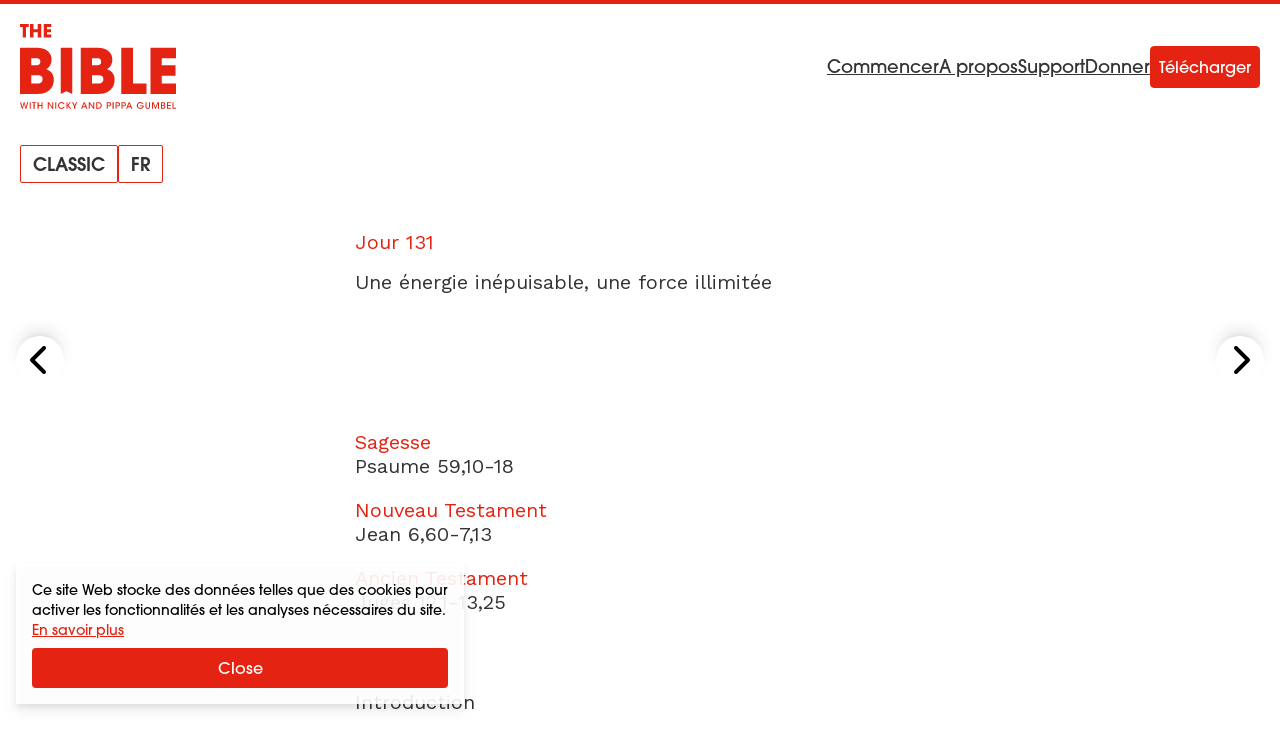

--- FILE ---
content_type: text/html
request_url: https://bible.alpha.org/fr/classic/131/index.html
body_size: 87472
content:
<!DOCTYPE html>
<html lang="fr"
       dir="ltr" >
  <head>
    <meta charset="utf-8" />
    <meta name="viewport" content="width=device-width, initial-scale=1.0" />
    <meta http-equiv="X-UA-Compatible" content="IE=Edge,chrome=1" />
    <link rel="stylesheet" href="https://use.typekit.net/rlk1ieq.css" />
    <link rel="preload"
          href="/assets/css/app.css?1764677365"
          as="style" />
    <link rel="preconnect" href="https://fonts.googleapis.com" crossorigin />
    <link rel="preconnect" href="https://fonts.gstatic.com" crossorigin />
    <link rel="stylesheet"
          href="/assets/css/app.css?1764677365"
          media="screen"
          type="text/css" />
    <link rel="shortcut icon" href="/assets/icon/favicon.ico" />
    <title>
      Une énergie inépuisable, une force illimitée |
Bible en 1 an</title>
<meta name="description"
      content="On raconte souvent l’histoire de la première visite de John Wimber dans notre église. Nous avons assisté à une remarquable effusion du Saint-Esprit et à plusieurs guérisons. Le deuxième soir, il s’est produit un incident qui est gravé de façon indélébile...">
<meta name="robots" content="index,follow">
<meta name="author" content="Alpha International">
<link rel="canonical"
      href="https://bible.alpha.org/fr/classic/131">
<meta property="og:title"
      content="Une énergie inépuisable, une force illimitée | Bible en 1 an">
<meta property="og:type" content="article">
<meta property="og:url" content="https://bible.alpha.org/fr/classic/131/">
<meta property="og:description"
      content="On raconte souvent l’histoire de la première visite de John Wimber dans notre église. Nous avons assisté à une remarquable effusion du Saint-Esprit et à plusieurs guérisons. Le deuxième soir, il s’est produit un incident qui est gravé de façon indélébile...">
<meta property="og:image" content="/assets/img/bioy-og-en.jpg">
<meta name="twitter:card" content="summary">
<meta name="twitter:site" content="@BibleinOneYr">
<meta name="twitter:url" content="https://bible.alpha.org/fr/classic/131/">
<meta name="twitter:title"
      content="Une énergie inépuisable, une force illimitée | Bible en 1 an">
<meta name="twitter:description"
      content="On raconte souvent l’histoire de la première visite de John Wimber dans notre église. Nous avons assisté à une remarquable effusion du Saint-Esprit et à plusieurs guérisons. Le deuxième soir, il s’est produit un incident qui est gravé de façon indélébile...">
<meta name="twitter:image" content="/assets/img/bioy-og-en.jpg">

      
            <link rel="alternate"
                  hreflang="en"
                  href="https://bible.alpha.org/en/classic/131/" />
      
            <link rel="alternate"
                  hreflang="ar"
                  href="https://bible.alpha.org/ar/classic/131/" />
      
            <link rel="alternate"
                  hreflang="de"
                  href="https://bible.alpha.org/de/classic/131/" />
      
            <link rel="alternate"
                  hreflang="es"
                  href="https://bible.alpha.org/es/classic/131/" />
      
            <link rel="alternate"
                  hreflang="fr"
                  href="https://bible.alpha.org/fr/classic/131/" />
      
            <link rel="alternate"
                  hreflang="hi"
                  href="https://bible.alpha.org/hi/classic/131/" />
      
            <link rel="alternate"
                  hreflang="id"
                  href="https://bible.alpha.org/id/classic/131/" />
      
            <link rel="alternate"
                  hreflang="it"
                  href="https://bible.alpha.org/it/classic/131/" />
      
            <link rel="alternate"
                  hreflang="th"
                  href="https://bible.alpha.org/th/classic/131/" />
      
            <link rel="alternate"
                  hreflang="vi"
                  href="https://bible.alpha.org/vi/classic/131/" />
      
            <link rel="alternate"
                  hreflang="zh"
                  href="https://bible.alpha.org/zh/classic/131/" />
      
      <link rel="alternate"
            hreflang="x-default"
            href="https://bible.alpha.org/en/classic/131/" />


    
      <script>
        (function (w, d, s, l, i) {
          w[l] = w[l] || [];
          w[l].push({'gtm.start': new Date().getTime(), event: 'gtm.js'});
          var f = d.getElementsByTagName(s)[0],
            j = d.createElement(s),
            dl = l != 'dataLayer'
              ? '&l=' + l
              : '';
          j.async = true;
          j.src = 'https://www.googletagmanager.com/gtm.js?id=' + i + dl;
          f
            .parentNode
            .insertBefore(j, f);
        })(window, document, 'script', 'dataLayer', 'GTM-WS26JLBF');
      </script>
      <!-- Alpha -->
      <script>
        var _paq = window._paq = window._paq || [];
        /* tracker methods like "setCustomDimension" should be called before "trackPageView" */
        _paq.push(["setExcludedQueryParams", ["gl"]]);
        _paq.push(['trackPageView']);
        _paq.push(['enableLinkTracking']);
        (function() {
          var u="https://analytics.alphadevops.org/";
          _paq.push(['setTrackerUrl', u+'matomo.php']);
          _paq.push(['setSiteId', '55']);
          var d=document, g=d.createElement('script'), s=d.getElementsByTagName('script')[0];
          g.async=true; g.src=u+'matomo.js'; s.parentNode.insertBefore(g,s);
        })();
      </script>
      <noscript>
        <p>
          <img src="https://analytics.alphadevops.org/matomo.php?idsite=55&amp;rec=1"
               style="border:0"
               alt="" />
        </p>
      </noscript>
      <!-- End Alpha Code -->
    
  </head>
  <body x-data="baseView" class="flex flex-col min-h-screen">
    
      <noscript>
        <iframe src="https://www.googletagmanager.com/ns.html?id=GTM-WS26JLBF"
                height="0"
                width="0"
                style="display:none;
                       visibility:hidden"></iframe>
      </noscript>
    
    
      
  <div x-data="promo"
     x-ref="promoModal"
     x-init="init('2024-04-12','2024-04-14', 'lc-2024-3', 'modal', 'https://www.youtube.com/watch?v=hsdKJnJv9zU')"
     class="hidden fixed inset-0 z-20 flex-col justify-center items-center min-h-screen bg-black bg-opacity-60">
  <div class="w-[90%] overflow-y-auto overflow-hidden rounded-lg bg-white shadow-lg md:w-[80%] lg:w-2/5 ">
    <div class="relative">
      <template x-if="!showVideo">
        
          <picture><source type="image/webp" srcset="/assets/img/fdcquSrVH_-320.webp 320w, /assets/img/fdcquSrVH_-640.webp 640w, /assets/img/fdcquSrVH_-800.webp 800w, /assets/img/fdcquSrVH_-1200.webp 1200w" sizes="(min-width: 640px) 60vw,
          100vw"><img class="w-full overflow-hidden object-center" alt="Donate promo" loading="lazy" decoding="async" src="/assets/img/fdcquSrVH_-320.jpeg" width="1200" height="900" srcset="/assets/img/fdcquSrVH_-320.jpeg 320w, /assets/img/fdcquSrVH_-640.jpeg 640w, /assets/img/fdcquSrVH_-800.jpeg 800w, /assets/img/fdcquSrVH_-1200.jpeg 1200w" sizes="(min-width: 640px) 60vw,
          100vw"></picture>
        
      </template>
      
        <template x-if="showVideo">
          <iframe class="w-full h-72"
                  :src="embedURL"
                  frameborder="0"
                  allow="accelerometer; autoplay; encrypted-media; gyroscope; picture-in-picture"
                  allowfullscreen>
          </iframe>
        </template>
        <button x-show="!showVideo"
                @click="playVideo"
                class="flex absolute inset-0 flex-col justify-center items-center">
          <svg class="mt-16 w-12 h-12 text-red" role="img" aria-hidden="true">
              <use xlink:href="/assets/svg/sprite.svg?1764677365#play-circle"></use>
            </svg>
        </button>
      
    </div>
    <div class="flex flex-col justify-center items-center px-7 py-8 space-y-8">
      <h3 class="text-base font-semibold text-center text-red md:text-lg">Vous êtes invités</h3>
      <div class="space-y-4 text-sm md:text-base"><p>La Leadership Conference d&#39;Alpha aura lieu au Royal Albert Hall de Londres, les 6 et 7 mai 2024.
C&#39;est une opportunité unique pour les dirigeants de tous les domaines -- quels que soient les contextes, les traditions, les générations et les cultures -- de se rassembler, de rencontrer Jésus et d&#39;être remplis du Saint-Esprit.</p>
</div>
      <button id="ga-lc-2024-3-accept"
               @click="acceptAction('https://www.leadershipconference.org.uk/lc24?utm_source=bnap&amp;utm_medium=popup&amp;utm_campaign=lc24.3')" 
              class="inline-block p-2 pb-1.5 w-4/6 text-center text-white rounded border transition-colors border-red bg-red hover:bg-white hover:text-red">
        Inscrivez-vous aujourd&#39;hui
      </button>
      
        <button id="ga-lc-2024-3-decline"
                @click="hidePromo()"
                class="hover:text-red">Fermer</button>
      
    </div>
  </div>
</div>


    
    

<div x-data="langSwitcher"
     class="absolute top-0 z-10 w-full h-16 p-5 text-white border-t-4 border-red md:bg-none">
  <nav class="flex items-center justify-between">
    <div>
      <a x-intersect:leave="outOfView = true"
         x-intersect:enter="outOfView = false"
         href="/fr"
         title="Bible en 1 an">
        <svg class="w-24 h-auto lg:w-[157px]"
             viewBox="0 0 96 52"
             fill="none"
             xmlns="http://www.w3.org/2000/svg">
          <path fill-rule="evenodd" clip-rule="evenodd" d="M14.4526 8.25986V0.0574341H19.0754V1.89744H16.5378V3.17214H18.9982V5.01214H16.5378V6.41986H19.0754V8.25986H14.4526ZM10.4337 36.4533H6.86724V31.3029H10.4717C12.1412 31.3029 13.8106 31.7226 13.8106 33.7446C13.8106 35.8428 12.217 36.4533 10.4337 36.4533ZM6.86724 20.8878H9.63715C11.1167 20.8878 12.4446 21.2311 12.4446 23.0243C12.4446 24.8173 11.1547 25.2751 9.59915 25.2751H6.86724V20.8878ZM16.0491 27.6404C18.1358 26.4578 19.312 24.3595 19.312 21.956C19.312 20.2012 18.8187 18.5988 17.6425 17.3016C15.2144 14.5928 12.0272 14.5548 8.65071 14.5548H0V42.7863H8.91613L9.07946 42.7863C12.6382 42.7869 15.2576 42.7873 18.0978 40.3446C19.8432 38.8568 20.6779 36.4533 20.6779 34.2023C20.6779 30.9978 19.1221 28.7086 16.0491 27.6404ZM31.964 42.7864H32.0091V14.5548H24.8384V42.7864H24.8497L28.4068 41.1309L31.964 42.7864ZM44.0438 36.4533H47.6103C49.3934 36.4533 50.987 35.8428 50.987 33.7446C50.987 31.7226 49.3177 31.3029 47.6483 31.3029H44.0438V36.4533ZM46.8135 20.8878H44.0438V25.2751H46.7755C48.3313 25.2751 49.6211 24.8173 49.6211 23.0243C49.6211 21.2311 48.2933 20.8878 46.8135 20.8878ZM56.4884 21.956C56.4884 24.3595 55.3122 26.4578 53.2255 27.6404C56.2987 28.7086 57.8543 30.9978 57.8543 34.2023C57.8543 36.4533 57.0197 38.8568 55.2742 40.3446C52.434 42.7873 49.8146 42.7869 46.2558 42.7863L46.0925 42.7863H37.1764V14.5548H45.8271C49.2037 14.5548 52.3908 14.5928 54.8191 17.3016C55.9952 18.5988 56.4884 20.2012 56.4884 21.956ZM69.0424 14.5548H61.8715V42.7864H77.3514V36.4533H69.0424V14.5548ZM95.3771 14.5548V20.8878H86.6507V25.2751H95.1115V31.6082H86.6507V36.4533H95.3771V42.7864H79.7833V14.5548H95.3771ZM6.13467 8.25986H8.21992V4.97889H10.8899V8.25986H12.9752V0.0574341H10.8899V3.13889H8.21992V0.0574341H6.13467V8.25986ZM1.61083 8.25986V1.89744H0V0.0574341H5.29588V1.89744H3.69608V8.25986H1.61083ZM93.2889 47.8225V51.8661H95.3771V51.2978H93.939V47.8225H93.2889ZM89.9108 51.8661V47.8225H92.1919V48.3908H90.561V49.5383H92.1698V50.1011H90.561V51.2978H92.1919V51.8661H89.9108ZM86.2103 47.8225V51.8661H87.4059C87.9073 51.8661 88.1497 51.8278 88.4362 51.6311C88.7503 51.4453 88.9266 51.1065 88.9321 50.7076C88.9321 50.5273 88.8935 49.9317 88.1883 49.7076C88.4803 49.5546 88.7062 49.2869 88.7062 48.8607C88.7062 48.5383 88.5905 48.2214 88.293 48.041C88.0946 47.899 87.8136 47.8225 87.4279 47.8225H86.2103ZM86.8604 49.5V48.3908H87.3784C87.5822 48.3908 87.7089 48.4126 87.8081 48.4618C87.9514 48.5274 88.0836 48.6913 88.0836 48.9372C88.0836 49.1503 88.012 49.3251 87.8081 49.4344C87.6924 49.4891 87.5436 49.5 87.3949 49.5H86.8604ZM86.8604 51.2978V50.041H87.461C87.6594 50.041 87.7916 50.0464 87.9514 50.112C88.1607 50.1994 88.3095 50.3907 88.3095 50.6694C88.304 50.9754 88.1497 51.1448 87.9514 51.2322C87.8136 51.2868 87.6483 51.2978 87.5161 51.2978H86.8604ZM81.3295 51.8661H80.7234V47.8225H81.616L82.8833 50.9535L84.134 47.8225H85.0211V51.8661H84.4205L84.437 48.4563L83.0871 51.8661H82.6629L81.313 48.4563L81.3295 51.8661ZM77.3501 47.8225H76.6999V50.347C76.6944 50.8388 76.744 51.2377 77.1462 51.5928C77.4217 51.8606 77.8404 51.9426 78.1325 51.9426C78.5347 51.9426 78.8597 51.8059 79.1022 51.5874C79.4603 51.2923 79.5485 50.8825 79.5429 50.347V47.8225H78.8983V50.347C78.8983 50.6093 78.8983 50.8333 78.744 51.0628C78.6338 51.2486 78.4079 51.3743 78.1269 51.3743C77.8459 51.3743 77.62 51.2431 77.4988 51.0519C77.3501 50.8169 77.3501 50.5983 77.3501 50.347V47.8225ZM75.5235 48.97H74.7907C74.686 48.8224 74.5593 48.6913 74.4161 48.5875C74.1791 48.4181 73.8926 48.3142 73.5565 48.3142C72.7852 48.3142 72.0634 48.8935 72.0634 49.8333C72.0634 50.806 72.7907 51.3742 73.5565 51.3742C73.9312 51.3742 74.2563 51.2595 74.4987 51.0737C74.7466 50.8879 74.9174 50.6311 74.9781 50.3524H73.2204V49.8279H75.7329C75.7329 50.0847 75.6888 50.4344 75.5511 50.7349C75.1764 51.5382 74.3334 51.9425 73.562 51.9425C72.3554 51.9425 71.4188 51.0191 71.4188 49.8333C71.4188 48.6257 72.383 47.7459 73.5676 47.7459C74.4436 47.7459 75.2315 48.2705 75.5235 48.97ZM65.5316 51.8661L65.9062 50.9098H67.6473L68.033 51.8661H68.7383L67.0908 47.8225H66.5013L64.8263 51.8661H65.5316ZM66.7713 48.5711L67.471 50.3907H66.0826L66.7713 48.5711ZM62.0266 47.8225H63.1892C63.8228 47.8225 64.0928 47.9044 64.3352 48.0957C64.6217 48.3143 64.787 48.7022 64.787 49.0902C64.787 49.4781 64.6162 49.8825 64.3628 50.0847C64.0873 50.2978 63.8118 50.3852 63.2498 50.3852H62.6768V51.8661H62.0266V47.8225ZM62.6768 48.3908V49.8169H63.2388C63.4977 49.8169 63.6961 49.7896 63.8724 49.6803C64.0377 49.5874 64.1644 49.3743 64.1644 49.1011C64.1644 48.8279 64.0377 48.6203 63.8669 48.5219C63.6851 48.4126 63.4867 48.3908 63.2167 48.3908H62.6768ZM59.5908 47.8225H58.4283V51.8661H59.0784V50.3852H59.6515C60.2134 50.3852 60.4889 50.2978 60.7644 50.0847C61.0179 49.8825 61.1887 49.4781 61.1887 49.0902C61.1887 48.7022 61.0234 48.3143 60.7369 48.0957C60.4944 47.9044 60.2245 47.8225 59.5908 47.8225ZM59.0784 49.8169V48.3908H59.6184C59.8884 48.3908 60.0867 48.4126 60.2685 48.5219C60.4393 48.6203 60.5661 48.8279 60.5661 49.1011C60.5661 49.3743 60.4393 49.5874 60.2741 49.6803C60.0977 49.7896 59.8994 49.8169 59.6404 49.8169H59.0784ZM56.6115 51.8661V47.8225H57.2617V51.8661H56.6115ZM54.1537 47.8225H52.9912V51.8661H53.6413V50.3852H54.2143C54.7763 50.3852 55.0518 50.2978 55.3273 50.0847C55.5807 49.8825 55.7515 49.4781 55.7515 49.0902C55.7515 48.7022 55.5863 48.3143 55.2998 48.0957C55.0573 47.9044 54.7873 47.8225 54.1537 47.8225ZM53.6413 49.8169V48.3908H54.1813C54.4512 48.3908 54.6496 48.4126 54.8314 48.5219C55.0022 48.6203 55.1289 48.8279 55.1289 49.1011C55.1289 49.3743 55.0022 49.5874 54.8369 49.6803C54.6606 49.7896 54.4623 49.8169 54.2033 49.8169H53.6413ZM46.5968 51.8661V47.8225H47.8585C48.404 47.8225 49.0817 47.9044 49.5335 48.4782C49.842 48.8443 49.9798 49.3088 49.9798 49.8388C49.9798 51.0191 49.3351 51.8661 47.9026 51.8661H46.5968ZM47.247 48.3908V51.2978H47.9357C48.8944 51.2978 49.3351 50.6912 49.3351 49.8497C49.3351 49.4618 49.2305 49.0902 49.0046 48.817C48.7897 48.5711 48.4646 48.3908 47.9412 48.3908H47.247ZM44.7896 50.8989L42.6739 47.8225H42.0623V51.8661H42.6904L42.6794 48.7842L44.8117 51.8661H45.4067V47.8225H44.7786L44.7896 50.8989ZM38.3951 50.9098L38.0205 51.8661H37.3152L38.9902 47.8225H39.5797L41.2271 51.8661H40.5219L40.1362 50.9098H38.3951ZM39.9599 50.3907L39.2602 48.5711L38.5714 50.3907H39.9599ZM33.0869 50.4289V51.8661H33.7371V50.4289L35.0153 47.8225H34.3101L33.412 49.8224L32.5139 47.8225H31.8087L33.0869 50.4289ZM28.3602 51.8661V47.8225H29.0103V49.735L30.5035 47.8225H31.1922L29.6054 49.8388L31.352 51.8661H30.5531L29.0103 50.0027V51.8661H28.3602ZM27.2828 50.6366H26.5996C26.5114 50.7841 26.1313 51.3742 25.3434 51.3742C24.4838 51.3742 23.8667 50.6803 23.8667 49.8388C23.8667 49.0191 24.4728 48.3142 25.3378 48.3142C26.0541 48.3197 26.4673 48.8115 26.5996 49.0738H27.2883C27.0899 48.5164 26.4398 47.7514 25.3434 47.7459C24.0816 47.7459 23.2166 48.7295 23.2166 49.8388C23.2166 50.9863 24.1202 51.9425 25.3489 51.9425C26.2745 51.9425 27.0293 51.3742 27.2828 50.6366ZM21.5541 51.8661V47.8225H22.2042V51.8661H21.5541ZM19.7469 50.8989L17.6311 47.8225H17.0195V51.8661H17.6477L17.6366 48.7842L19.7689 51.8661H20.364V47.8225H19.7358L19.7469 50.8989ZM11.3932 51.8661H10.743V47.8225H11.3932V49.5273H13.1508V47.8225H13.8009V51.8661H13.1508V50.0956H11.3932V51.8661ZM8.3208 48.3908V51.8661H8.97095V48.3908H9.9076V47.8225H7.38414V48.3908H8.3208ZM5.89241 51.8661V47.8225H6.54256V51.8661H5.89241ZM0 47.8225L1.10195 51.8661H1.71904L2.50693 48.8006L3.29483 51.8661H3.89539L5.01937 47.8225H4.35821L3.5648 50.9918L2.75487 47.8225H2.2645L1.46559 50.9863L0.661169 47.8225H0Z" fill="#E42312" />
        </svg>
      </a>
      
        <div x-cloak x-show="!outOfView" class="relative">
          <div class="absolute flex mt-6 lg:mt-9 gap-x-11 md:gap-x-6">
            <div class="relative">
              <button @click="showEditions = !showEditions"
                      class="flex items-center justify-center rounded-[2px] border border-red bg-transparent px-2 text-xs uppercase text-black md:px-3 md:text-lg py-1 md:font-semibold">
                <span>classic</span>
              </button>
              <div x-cloak
                   x-show="showEditions"
                   class="absolute divide-y-2 bg-red text-[14px] leading-4 text-white font-normal md:font-semibold mt-3 md:mt-7">
                
                
                
                
                  <span class="block py-[14px] px-4 text-[14px] leading-4 text-white font-normal md:font-semibold">No other editions available in your chosen language</span>
                
              </div>
            </div>
            <div class="relative">
              <button @click="showLanguages = !showLanguages"
                      class="flex items-center justify-center rounded-[2px] border border-red bg-transparent px-2 text-xs uppercase text-black md:px-3 md:text-lg py-1 md:font-semibold">
                fr
              </button>
              <div x-cloak
                   x-show="showLanguages"
                   class="absolute flex flex-col mt-3 divide-y-2 min-w-max md:mt-7 bg-red">
                
                  
                    <a class="flex py-[14px] px-4 text-[14px] leading-4 text-white font-normal md:font-semibold  min-w-max"
                       :href="parsePageUrl('/fr/classic/131/', 'en')">
                      <span class="col-start-1 col-end-3">English</span>
                      <div class="flex justify-end col-start-3 col-end-4">
                        <div class="grid grid-cols-2 gap-2">
                          
                            
                            
                          
                        </div>
                      </div>
                    </a>
                  
                
                  
                    <a class="flex py-[14px] px-4 text-[14px] leading-4 text-white font-normal md:font-semibold  min-w-max"
                       :href="parsePageUrl('/fr/classic/131/', 'ar')">
                      <span class="col-start-1 col-end-3">عربى</span>
                      <div class="flex justify-end col-start-3 col-end-4">
                        <div class="grid grid-cols-2 gap-2">
                          
                            
                            
                          
                        </div>
                      </div>
                    </a>
                  
                
                  
                    <a class="flex py-[14px] px-4 text-[14px] leading-4 text-white font-normal md:font-semibold  min-w-max"
                       :href="parsePageUrl('/fr/classic/131/', 'de')">
                      <span class="col-start-1 col-end-3">Deutsch</span>
                      <div class="flex justify-end col-start-3 col-end-4">
                        <div class="grid grid-cols-2 gap-2">
                          
                            
                            
                          
                        </div>
                      </div>
                    </a>
                  
                
                  
                    <a class="flex py-[14px] px-4 text-[14px] leading-4 text-white font-normal md:font-semibold  min-w-max"
                       :href="parsePageUrl('/fr/classic/131/', 'es')">
                      <span class="col-start-1 col-end-3">Español</span>
                      <div class="flex justify-end col-start-3 col-end-4">
                        <div class="grid grid-cols-2 gap-2">
                          
                            
                            
                          
                        </div>
                      </div>
                    </a>
                  
                
                  
                
                  
                    <a class="flex py-[14px] px-4 text-[14px] leading-4 text-white font-normal md:font-semibold  min-w-max"
                       :href="parsePageUrl('/fr/classic/131/', 'hi')">
                      <span class="col-start-1 col-end-3">हिंदी</span>
                      <div class="flex justify-end col-start-3 col-end-4">
                        <div class="grid grid-cols-2 gap-2">
                          
                            
                            
                          
                        </div>
                      </div>
                    </a>
                  
                
                  
                    <a class="flex py-[14px] px-4 text-[14px] leading-4 text-white font-normal md:font-semibold  min-w-max"
                       :href="parsePageUrl('/fr/classic/131/', 'id')">
                      <span class="col-start-1 col-end-3">Bahasa Indonesia</span>
                      <div class="flex justify-end col-start-3 col-end-4">
                        <div class="grid grid-cols-2 gap-2">
                          
                            
                            
                          
                        </div>
                      </div>
                    </a>
                  
                
                  
                    <a class="flex py-[14px] px-4 text-[14px] leading-4 text-white font-normal md:font-semibold  min-w-max"
                       :href="parsePageUrl('/fr/classic/131/', 'it')">
                      <span class="col-start-1 col-end-3">Italiano</span>
                      <div class="flex justify-end col-start-3 col-end-4">
                        <div class="grid grid-cols-2 gap-2">
                          
                            
                            
                          
                        </div>
                      </div>
                    </a>
                  
                
                  
                    <a class="flex py-[14px] px-4 text-[14px] leading-4 text-white font-normal md:font-semibold  min-w-max"
                       :href="parsePageUrl('/fr/classic/131/', 'th')">
                      <span class="col-start-1 col-end-3">ภาษาไทย</span>
                      <div class="flex justify-end col-start-3 col-end-4">
                        <div class="grid grid-cols-2 gap-2">
                          
                            
                            
                          
                        </div>
                      </div>
                    </a>
                  
                
                  
                    <a class="flex py-[14px] px-4 text-[14px] leading-4 text-white font-normal md:font-semibold  min-w-max"
                       :href="parsePageUrl('/fr/classic/131/', 'vi')">
                      <span class="col-start-1 col-end-3">Tiếng Việt/㗂越</span>
                      <div class="flex justify-end col-start-3 col-end-4">
                        <div class="grid grid-cols-2 gap-2">
                          
                            
                            
                          
                        </div>
                      </div>
                    </a>
                  
                
                  
                    <a class="flex py-[14px] px-4 text-[14px] leading-4 text-white font-normal md:font-semibold  min-w-max"
                       :href="parsePageUrl('/fr/classic/131/', 'zh')">
                      <span class="col-start-1 col-end-3">中文</span>
                      <div class="flex justify-end col-start-3 col-end-4">
                        <div class="grid grid-cols-2 gap-2">
                          
                            
                            
                          
                        </div>
                      </div>
                    </a>
                  
                
              </div>
            </div>
          </div>
        </div>
        <div x-cloak x-show="outOfView" class="fixed top-0 left-0 right-0">
          <div class="max-w-2xl mx-auto">
            <div class="grid grid-cols-2 bg-white border-b-2 divide-x-2 divide-grey-light border-red rtl:divide-x-reverse">
              <button @click="showEditions = !showEditions"
                      class="flex items-center justify-center px-2 py-3 text-base text-black uppercase">
                <span><svg class="w-6 h-6 fill-current ltr:mr-2 rtl:ml-2" role="img" aria-hidden="true">
              <use xlink:href="/assets/svg/sprite.svg?1764677365#medium_book"></use>
            </svg></span>
                classic
              </button>
              <button @click="showLanguages = !showLanguages"
                      class="flex items-center justify-center px-2 py-3 text-base text-black uppercase">
                <span><svg class="w-6 h-6 fill-current ltr:mr-2 rtl:ml-2" role="img" aria-hidden="true">
              <use xlink:href="/assets/svg/sprite.svg?1764677365#translate"></use>
            </svg></span>
                fr
              </button>
            </div>
            <div class="grid grid-cols-2 mt-1 gap-x-2">
              <div class="col-start-1">
                <div x-cloak x-show="showEditions" class="divide-y-2 divide-white">
                  
                  
                  
                  
                    <span class="bg-red block py-[14px] px-4 text-[14px] leading-4 text-white font-normal md:font-semibold">No other editions available in your chosen language</span>
                  
                </div>
              </div>
              <div class="col-start-2">
                <div x-cloak x-show="showLanguages" class="divide-y-2 divide-white bg-red">
                  
                    
                      <a class="block py-[14px] px-4 text-[14px] leading-4 text-white font-normal md:font-semibold"
                         :href="parsePageUrl('/fr/classic/131/', 'en')">
                        <div class="grid grid-cols-3 gap-3 min-w-max">
                          <span class="col-start-1 col-end-3">English</span>
                          <div class="flex justify-end col-start-3 col-end-4">
                            <div class="grid grid-cols-2 gap-2">
                              
                                
                                
                              
                            </div>
                          </div>
                        </div>
                      </a>
                    
                  
                    
                      <a class="block py-[14px] px-4 text-[14px] leading-4 text-white font-normal md:font-semibold"
                         :href="parsePageUrl('/fr/classic/131/', 'ar')">
                        <div class="grid grid-cols-3 gap-3 min-w-max">
                          <span class="col-start-1 col-end-3">عربى</span>
                          <div class="flex justify-end col-start-3 col-end-4">
                            <div class="grid grid-cols-2 gap-2">
                              
                                
                                
                              
                            </div>
                          </div>
                        </div>
                      </a>
                    
                  
                    
                      <a class="block py-[14px] px-4 text-[14px] leading-4 text-white font-normal md:font-semibold"
                         :href="parsePageUrl('/fr/classic/131/', 'de')">
                        <div class="grid grid-cols-3 gap-3 min-w-max">
                          <span class="col-start-1 col-end-3">Deutsch</span>
                          <div class="flex justify-end col-start-3 col-end-4">
                            <div class="grid grid-cols-2 gap-2">
                              
                                
                                
                              
                            </div>
                          </div>
                        </div>
                      </a>
                    
                  
                    
                      <a class="block py-[14px] px-4 text-[14px] leading-4 text-white font-normal md:font-semibold"
                         :href="parsePageUrl('/fr/classic/131/', 'es')">
                        <div class="grid grid-cols-3 gap-3 min-w-max">
                          <span class="col-start-1 col-end-3">Español</span>
                          <div class="flex justify-end col-start-3 col-end-4">
                            <div class="grid grid-cols-2 gap-2">
                              
                                
                                
                              
                            </div>
                          </div>
                        </div>
                      </a>
                    
                  
                    
                  
                    
                      <a class="block py-[14px] px-4 text-[14px] leading-4 text-white font-normal md:font-semibold"
                         :href="parsePageUrl('/fr/classic/131/', 'hi')">
                        <div class="grid grid-cols-3 gap-3 min-w-max">
                          <span class="col-start-1 col-end-3">हिंदी</span>
                          <div class="flex justify-end col-start-3 col-end-4">
                            <div class="grid grid-cols-2 gap-2">
                              
                                
                                
                              
                            </div>
                          </div>
                        </div>
                      </a>
                    
                  
                    
                      <a class="block py-[14px] px-4 text-[14px] leading-4 text-white font-normal md:font-semibold"
                         :href="parsePageUrl('/fr/classic/131/', 'id')">
                        <div class="grid grid-cols-3 gap-3 min-w-max">
                          <span class="col-start-1 col-end-3">Bahasa Indonesia</span>
                          <div class="flex justify-end col-start-3 col-end-4">
                            <div class="grid grid-cols-2 gap-2">
                              
                                
                                
                              
                            </div>
                          </div>
                        </div>
                      </a>
                    
                  
                    
                      <a class="block py-[14px] px-4 text-[14px] leading-4 text-white font-normal md:font-semibold"
                         :href="parsePageUrl('/fr/classic/131/', 'it')">
                        <div class="grid grid-cols-3 gap-3 min-w-max">
                          <span class="col-start-1 col-end-3">Italiano</span>
                          <div class="flex justify-end col-start-3 col-end-4">
                            <div class="grid grid-cols-2 gap-2">
                              
                                
                                
                              
                            </div>
                          </div>
                        </div>
                      </a>
                    
                  
                    
                      <a class="block py-[14px] px-4 text-[14px] leading-4 text-white font-normal md:font-semibold"
                         :href="parsePageUrl('/fr/classic/131/', 'th')">
                        <div class="grid grid-cols-3 gap-3 min-w-max">
                          <span class="col-start-1 col-end-3">ภาษาไทย</span>
                          <div class="flex justify-end col-start-3 col-end-4">
                            <div class="grid grid-cols-2 gap-2">
                              
                                
                                
                              
                            </div>
                          </div>
                        </div>
                      </a>
                    
                  
                    
                      <a class="block py-[14px] px-4 text-[14px] leading-4 text-white font-normal md:font-semibold"
                         :href="parsePageUrl('/fr/classic/131/', 'vi')">
                        <div class="grid grid-cols-3 gap-3 min-w-max">
                          <span class="col-start-1 col-end-3">Tiếng Việt/㗂越</span>
                          <div class="flex justify-end col-start-3 col-end-4">
                            <div class="grid grid-cols-2 gap-2">
                              
                                
                                
                              
                            </div>
                          </div>
                        </div>
                      </a>
                    
                  
                    
                      <a class="block py-[14px] px-4 text-[14px] leading-4 text-white font-normal md:font-semibold"
                         :href="parsePageUrl('/fr/classic/131/', 'zh')">
                        <div class="grid grid-cols-3 gap-3 min-w-max">
                          <span class="col-start-1 col-end-3">中文</span>
                          <div class="flex justify-end col-start-3 col-end-4">
                            <div class="grid grid-cols-2 gap-2">
                              
                                
                                
                              
                            </div>
                          </div>
                        </div>
                      </a>
                    
                  
                </div>
              </div>
            </div>
          </div>
        </div>
      
    </div>
    <div class="flex gap-x-[46px]">
      <div class="hidden items-center gap-x-[46px] text-[18px] font-normal leading-[22px] text-black md:flex *:underline">
        <a href="/fr#start">Commencer</a>
        <a href="/fr/about">A propos</a>
        <a href="/fr/faqs">Support</a>
        <a href="/fr/donate">Donner</a>
      </div>
      <a :href="deviceUrl('fr', 'https://play.google.com/store/apps/details?id=com.multipie.bibleinoneyear&amp;hl=en_GB', 'https://apps.apple.com/gb/app/bible-in-one-year/id504133402')"
         class="inline-block p-2 text-white transition-colors border rounded border-red bg-red hover:bg-white hover:text-red"> Télécharger </a>
    </div>
  </nav>
</div>
<div class="fixed bottom-0 z-10 w-full bg-white shadow-lg md:hidden">
  <nav id="navbar"
       class="flex items-center justify-between gap-x-[46px] py-2 px-6 sm:px-10">
    <a href="/fr#start"
       class="flex flex-col items-center justify-center gap-y-1">
      <svg class="fill-current h-5 w-auto aspect-[1.8] sm:h-6 " role="img" aria-hidden="true">
              <use xlink:href="/assets/svg/sprite.svg?1764677365#bnap"></use>
            </svg>
      <span class="text-center text-[14px] font-semibold leading-[17px]">Commencer</span>
    </a>
    <a href="/fr/about"
       class="flex flex-col items-center justify-center gap-y-1">
      <svg class="fill-current h-5 w-auto aspect-[1.8] sm:h-6 " role="img" aria-hidden="true">
              <use xlink:href="/assets/svg/sprite.svg?1764677365#about"></use>
            </svg>
      <span class="text-center text-[14px] font-semibold leading-[17px]">A propos</span>
    </a>
    <a href="/fr/faqs"
       class="flex flex-col items-center justify-center gap-y-1">
      <svg class="fill-current h-5 w-auto aspect-[1.8] sm:h-6 " role="img" aria-hidden="true">
              <use xlink:href="/assets/svg/sprite.svg?1764677365#help"></use>
            </svg>
      <span class="text-center text-[14px] font-semibold leading-[17px]">Support</span>
    </a>
    <a href="/fr/donate"
       class="flex flex-col items-center justify-center gap-y-1">
      <svg class="fill-current h-5 w-auto aspect-[1.8] sm:h-6 " role="img" aria-hidden="true">
              <use xlink:href="/assets/svg/sprite.svg?1764677365#donate"></use>
            </svg>
      <span class="text-center text-[14px] font-semibold leading-[17px]">Donner</span>
    </a>
  </nav>
</div>

    <main class="grow">
      
<div class="px-4  mt-40 lg:mt-56 ">
    
<article class="max-w-prose mx-auto font-commentary break-words">
  <div class="mx-10 prose lg:prose-xl ">
    <div class="mt-24">
      <span class="text-xl text-red">Jour
        131</span>
    </div>
    <div class="mt-2">
      <h1 class="text-xl">Une énergie inépuisable, une force illimitée</h1>
    </div>

    <div class="mt-32">
      <h2></h2>
      <div class="flex flex-col">
        <span class="text-red h-6">Sagesse</span>
        <span>Psaume 59,10-18</span>
      </div>
      <div class="flex flex-col mt-2">
        <span class="text-red h-6">Nouveau Testament</span>
        <span>Jean 6,60-7,13</span>
      </div>
      <div class="flex flex-col mt-2">
        <span class="text-red h-6">Ancien Testament</span>
        <span>Juges 12,1-13,25</span>
      </div>
    </div>
  </div>

  <div class="mx-10 prose lg:prose-xl mb-8">
    <div class="mt-16">
      <h2>Introduction</h2>
    </div>

    <p>On raconte souvent l’histoire de la première visite de John Wimber dans notre église. Nous avons assisté à une remarquable effusion du Saint-Esprit et à plusieurs guérisons. Le deuxième soir, il s’est produit un incident qui est gravé de façon indélébile dans ma mémoire. L&#39;une de nos amies les plus proches était alors enceinte de huit mois. Le Saint-Esprit est descendu sur elle avec une grande puissance. Elle s&#39;est mise à tournoyer à une grande vitesse, et ce faisant, elle s’exclamait de manière répétée : “Je me sens si <em>forte</em> !“  </p>
<p>Quelques semaines plus tard, elle a donné naissance à un fils qui, dès ses premiers jours a fait preuve non seulement de force spirituelle et émotionnelle, mais aussi d&#39;une force physique extraordinaire. Il est devenu un joueur de rugby exceptionnel, un superbe athlète et il est aujourd&#39;hui un mannequin qui a du succès.  </p>
<p>Pour certains (tel que Samson, dont il sera aujourd’hui question dans un passage de l&#39;Ancien Testament), le Saint-Esprit donne une force physique extraordinaire. À nous tous, le Saint-Esprit donne la force spirituelle.  </p>
<p>L&#39;apôtre Paul décrit la « puissance extraordinaire que Dieu a montrée pour nous qui croyons en lui. Sa puissance et sa force, Dieu les a montrées dans le Christ quand il l&#39;a réveillé de la mort » (Éphésiens 1,19-20).  </p>
<p>C&#39;est le Saint-Esprit qui a ressuscité Jésus d&#39;entre les morts (Romains 8,11a). Le Saint-Esprit est « sa puissance et sa force ». Cette même force vit désormais en <em>vous</em> et « donnera aussi la vie à vos corps mortels, par son Esprit qui <em>habite en vous</em> » (v.11b) (TOB).  </p>
<p>J’aime beaucoup la traduction d&#39;Eugene Peterson (du passage d&#39;Éphésiens) où il parle de Dieu donnant “une énergie inépuisable, une <em>force illimitée</em> !&quot;</p>

  </div>

  
    <section class="prose lg:prose-xl mb-8 mx-10">
        <div class="p-4 bg-red rounded">
                  <div class="font-bold text-4xl text-white">Sagesse</div>
              </div>
      <div class="py-4">
        <h2>Psaume 59,10-18</h2>

        <div class="font-scripture"><p><sup>10</sup> Tu es ma force, je regarde vers toi.<br>Oui, Dieu me protège avec puissance.<br><sup>11</sup> Mon Dieu plein d’amour vient à ma rencontre.<br>Il me fait regarder en face ceux qui me surveillent en cachette.  </p>
<p><sup>12</sup> Ne les tue pas, sinon mon peuple va oublier.<br>Secoue-les avec force et fais-les tomber, Seigneur, notre bouclier !<br><sup>13</sup> Dès qu’ils ouvrent la bouche, ils font le mal.<br>Que leur orgueil les fasse tomber,<br>eux qui passent leur temps à maudire et à mentir !<br><sup>14</sup> Dans ta colère, fais-les mourir,<br>fais-les mourir pour qu’ils n’existent plus !<br>Alors jusqu’au bout du monde, tous sauront que Dieu gouverne Israël.  </p>
<p><sup>15</sup> Le soir, ils reviennent, ils aboient comme des chiens,<br>ils font le tour de la ville.<br><sup>16</sup> Ils vont de tous les côtés pour manger.<br>S’ils ne trouvent rien, ils grognent.  </p>
<p><sup>17</sup> Moi, je chanterai ta force,<br>le matin, je crierai de joie pour ton amour.<br>Oui, tu es mon puissant protecteur,<br>un abri sûr au moment du malheur.  </p>
<p><sup>18</sup> Toi, ma force, je vais chanter pour toi.<br>Oui, tu me protèges avec puissance, ô Dieu,<br>toi, mon Dieu plein d’amour.</p>
</div>
        <h2>Commentaire</h2>

        <h3>Ma force</h3>
<p>Est-ce qu’il y a un problème contre lequel vous bataillez dans votre vie ? Est-ce que vous vous sentez profondément préoccupés ?  </p>
<p>Tout comme David, qui se trouvait en grande difficulté, invoquez Dieu aujourd&#39;hui : « Tu es ma force, je regarde vers toi. Oui, Dieu me protège avec puissance. Mon Dieu plein d&#39;amour vient à ma rencontre » (vv.10-11a).  </p>
<p>Le psaume se termine dans un mouvement de triomphe : « Moi, je chanterai ta force, le matin, je crierai de joie pour ton amour. Oui, tu es mon puissant protecteur, un abri sûr au moment du malheur. Toi, ma force, je vais chanter pour toi. Oui, tu me protèges avec puissance, ô Dieu, toi, mon Dieu plein d&#39;amour. » (vv.17-18)</p>


        <h2>Prière</h2>
          <div class="border-l-4 pl-4 border-red font-scripture"><p>Seigneur, je te remercie d&#39;être ma &quot;<em>Force</em>&quot;, mon Dieu d&#39;amour. Donne-moi je te prie ton énergie inépuisable et ta force illimitée.</p>
</div>
      </div>
    </section>
    

  
    <section class="prose lg:prose-xl mb-8 mx-10">
        <div class="p-4 bg-red rounded">
                  <div class="font-bold text-4xl text-white">Nouveau Testament</div>
              </div>
      <div class="py-4">
        <h2>Jean 6,60-7,13</h2>

        <div class="font-scripture"><h4>Certains disciples quittent Jésus</h4>
<p><sup>60</sup> En entendant Jésus, beaucoup de ses disciples disent : « Ces paroles sont dures à entendre. Qui peut continuer à les écouter ? »  </p>
<p><sup>61</sup> Jésus s’aperçoit que ses disciples critiquent ce qu’il dit. Il leur demande : « Ces paroles sont un obstacle pour vous ? <sup>62</sup> Alors, quand vous verrez le Fils de l’homme monter là où il était avant, qu’est-ce que vous direz ? <sup>63</sup> C’est l’Esprit Saint qui donne la vie, l’homme tout seul ne peut rien faire. Les paroles que je vous ai dites viennent de l’Esprit Saint et elles donnent la vie. <sup>64</sup> Mais, parmi vous, il y en a qui ne croient pas. »  </p>
<p>En effet, Jésus connaît depuis le début ceux qui ne croient pas en lui et celui qui va le livrer. <sup>65</sup> Et Jésus ajoute : « Voilà pourquoi je vous ai dit : “Personne ne peut venir à moi, si le Père ne lui donne pas de venir.” »  </p>
<p><sup>66</sup> À partir de ce moment, beaucoup de disciples s’en vont et ils n’accompagnent plus Jésus. <sup>67</sup> Alors Jésus dit aux douze apôtres : « Est-ce que vous voulez partir, vous aussi ? » <sup>68</sup> Simon-Pierre lui répond : « Seigneur, à qui pouvons-nous aller ? Tu as les paroles qui permettent de vivre avec Dieu pour toujours. <sup>69</sup> Et nous, nous croyons et nous savons que toi, tu es le Saint venu de Dieu. » <sup>70</sup> Jésus leur répond : « C’est moi qui vous ai choisis, vous, les douze apôtres, et pourtant, l’un de vous est un esprit mauvais. » <sup>71</sup> En disant cela, Jésus parle de Judas, fils de Simon Iscariote. En effet, c’est Judas qui va livrer Jésus, et Judas est l’un des douze apôtres.  </p>
<h4>Les frères de Jésus ne croient pas en lui</h4>
<p><strong>7</strong> Après cela, Jésus continue à aller dans toute la Galilée. En effet, il ne veut pas aller en Judée, parce que les chefs juifs cherchent à le faire mourir. <sup>2</sup> C’est bientôt la fête juive des Huttes. <sup>3</sup> Les frères de Jésus lui disent : « Quitte la région et va en Judée, ainsi tes disciples aussi pourront voir les actions que tu fais ! <sup>4</sup> Quand on veut être connu, on ne cache pas ce qu’on fait. Tu fais de grandes choses, alors, montre-toi au monde ! » <sup>5</sup> En effet, même les frères de Jésus ne croient pas en lui. <sup>6</sup> Mais Jésus leur répond : « Pour moi, ce n’est pas encore le bon moment, pour vous, c’est toujours le bon moment. <sup>7</sup> Le monde ne peut pas vous détester. Moi, il me déteste parce que j’affirme que ses actions sont mauvaises. <sup>8</sup> Vous, allez à la fête. Moi, je ne vais pas à cette fête, parce que pour moi, le bon moment n’est pas encore arrivé. »  </p>
<p><sup>9</sup> Jésus leur dit cela et il reste en Galilée. <sup>10</sup> Mais quand ses frères sont partis à la fête, Jésus y va, lui aussi, sans se montrer, en secret.  </p>
<h4>Pendant la fête, Jésus enseigne dans le temple de Jérusalem</h4>
<p><sup>11</sup> Pendant la fête, des chefs juifs cherchent Jésus. Ils demandent : « Où est-il ? »  </p>
<p><sup>12</sup> Dans la foule, les gens discutent beaucoup de lui. Les uns disent : « C’est quelqu’un de bien. » D’autres disent : « Non, il trompe les gens. » <sup>13</sup> Mais personne n’ose parler de lui à haute voix, parce qu’ils ont peur de leurs chefs.</p>
</div>
        <h2>Commentaire</h2>

        <h3>Une décision difficile</h3>
<p>Est-ce qu’il vous arrive de trouver les enseignements de Jésus difficiles à mettre en œuvre ? Est-ce qu’il vous paraît parfois difficile d’être chrétiens sur votre lieu de travail, par exemple ? Vous arrive-t-il de penser que les gens semblent vous détester sans raison valable ? Est-ce que vous avez parfois envie de renoncer à suivre Jésus ?  </p>
<p>À ceux qui sont à la recherche d’une vie facile, je ne recommande pas de suivre Jésus. Ce n&#39;était pas facile à l&#39;époque. Ce n&#39;est pas facile de nos jours. Alice Cooper, le chanteur de rock, a dit : “Boire de la bière, c&#39;est facile. C’est facile de dégrader votre hôtel. Mais être chrétien, ça c&#39;est un <em>choix difficile</em>. Ça c&#39;est de la véritable rébellion.“   </p>
<p>Suivre Jésus est <em>un engagement difficile</em>. Mais en même temps, c&#39;est le chemin pour la vie dans toute sa plénitude. Cette plénitude de vie vient, explique Jésus, de l&#39;Esprit Saint.  </p>
<p>L&#39;enseignement de Jésus n&#39;est pas facile. Les disciples ont dit : « Ces paroles sont dures à entendre. Qui peut continuer à les écouter ? » (6,60). En fait, une partie de l&#39;enseignement de Jésus était <em>si dure</em> que « beaucoup de disciples s&#39;en vont et ils n&#39;accompagnent plus Jésus. » (v.66). Le chapitre s’ouvre avec le fait que de nombreuses personnes suivent Jésus. Il s’achève avec le fait que beaucoup de gens se détournent de lui.  </p>
<p>Ce n&#39;est pas tant que ceux qui l’écoutaient trouvaient l&#39;enseignement de Jésus difficile à comprendre, mais ils n’aimaient pas son contenu. Ils trouvaient en fait son enseignement offensant ou choquant (v.61) (NFC). Il semble qu&#39;ils aient été particulièrement offensés par les très grandes affirmations de Jésus. Il disait être « Le pain qui donne la vie », il les a appelés à croire en lui et il a offert la vie éternelle.  </p>
<p>Cet enseignement n’était pas seulement dur, il était “détesté“. Jésus dit : « Le monde… me déteste parce que j&#39;affirme que ses actions sont mauvaises. » (7,7). Il a été accusé d&#39;être un trompeur (v.12). Marcher à la suite de quelqu&#39;un qui était haï de cette manière avait un coût très élevé.  </p>
<p>Lorsque beaucoup ont fait demi-tour et ne l&#39;ont plus suivi, Jésus, le cœur apparemment très affecté, demanda aux Douze : « “Et vous, ne voulez-vous pas partir ?“. Simon-Pierre lui répondit : “Seigneur, à qui irions-nous ? Tu as des paroles de vie éternelle. Et nous, nous avons cru et nous avons connu que tu es le Saint de Dieu.“ » (6,67-69) (TOB)  </p>
<p>C&#39;est une vérité si puissante. Jésus a les paroles de la vie éternelle. Il est le Saint de Dieu. Il est le seul vers qui aller.  </p>
<p>Dans ce passage, nous voyons l’ensemble de la Trinité. Pierre reconnaît Jésus comme « le Saint venu de Dieu » (v.69). Jésus est unique. Il incarne la sainteté de Dieu. Il est divin. Il parle du Père (v.65). Il parle également du Saint-Esprit (v.63).  </p>
<p>Jésus dit : « C&#39;est l&#39;Esprit Saint qui donne la vie » (v.63a). Tout comme la chair physique donne naissance à la vie physique, le Saint-Esprit donne naissance à la vie spirituelle. Il dit : « Les paroles que je vous ai dites viennent de l&#39;Esprit Saint et elles donnent la vie » (v.63b).  </p>
<p>Tout cela a lieu juste avant “la fête juive des Huttes“ (la fête juive des Tentes) (TOB) (7,2). Les familles quittaient leur maison et vivaient dans des tentes pendant huit jours de joyeuses célébrations (un peu comme nos vacances d&#39;été à l&#39;église !). Ils rendaient grâce à Dieu pour l&#39;eau qui apporte la vie. C&#39;est dans ce cadre que Jésus a choisi de les enseigner sur son Esprit Saint qui donne la vie.  </p>
<p>Lorsque Jésus parle de la vie éternelle, il parle d&#39;une qualité de vie qui commence maintenant et se poursuit pour toujours : la vie dans toute sa plénitude, “la vie en abondance“ (10,10). C&#39;est ce genre de vie que l&#39;Esprit Saint apporte. C&#39;est pourquoi bien qu&#39;il y ait un coût à suivre Jésus, les bénéfices dépassent de loin le coût. En fait, il n&#39;y a pas de véritable alternative. Seul Jésus peut vous donner le Saint-Esprit. Seul Jésus peut vous donner la vie en abondance.</p>


        <h2>Prière</h2>
          <div class="border-l-4 pl-4 border-red font-scripture"><p>Seigneur, j&#39;ai besoin que ton Esprit Saint me donne la vie. Remplis-moi de ton Esprit Saint, afin que les paroles que je prononce aujourd&#39;hui soient « Esprit » et « vie » pour ceux qui entendent (6,63) (TOB).</p>
</div>
      </div>
    </section>
    

  
    <section class="prose lg:prose-xl mb-8 mx-10">
        <div class="p-4 bg-red rounded">
                  <div class="font-bold text-4xl text-white">Ancien Testament</div>
              </div>
      <div class="py-4">
        <h2>Juges 12,1-13,25</h2>

        <div class="font-scripture"><h4>Guerre entre Jefté et les gens d’Éfraïm</h4>
<p><strong>12</strong> Les hommes d’Éfraïm se rassemblent. Ils traversent le fleuve Jourdain et vont à Safon. Ils disent à Jefté : « Tu es allé combattre les Ammonites sans nous appeler. Pourquoi donc ? Nous allons brûler ta maison et toi avec elle. » <sup>2</sup> Jefté leur répond : « Mon peuple et moi, nous avons eu de graves difficultés avec les Ammonites. Je vous ai appelés, mais vous n’êtes pas venus à mon secours. <sup>3</sup> Quand j’ai vu que vous ne veniez pas me délivrer, j’ai risqué ma vie. Je suis allé attaquer les Ammonites, et le Seigneur les a livrés en mon pouvoir. Et maintenant, vous venez me faire la guerre. Pourquoi donc ? » <sup>4</sup> Jefté rassemble tous les hommes de Galaad. Il attaque les Éfraïmites et il est victorieux. En effet, les gens de la tribu d’Éfraïm ont dit : « Vous, les gens de Galaad, vous êtes seulement des fuyards d’Éfraïm. Vous avez abandonné notre tribu pour passer dans celle de Manassé. » <sup>5</sup> Ensuite, les hommes de Galaad occupent les points de passage sur le Jourdain, pour couper la route aux gens d’Éfraïm. Chaque fois qu’un homme en fuite dit : « Je veux passer », les gens de Galaad lui demandent : « Est-ce que tu es de la tribu d’Éfraïm ? » S’il répond : « Non », <sup>6</sup> ils lui disent : « Eh bien, dis “Chiboleth”. » L’homme dit : « Siboleth », parce qu’il n’arrive pas à bien prononcer ce mot. Alors les hommes de Galaad le prennent, et ils le font mourir près des points de passage du Jourdain. À ce moment-là, 42 000 hommes d’Éfraïm sont tués.  </p>
<p><sup>7</sup> Jefté, homme de Galaad, a été juge du peuple d’Israël pendant six ans. Puis il meurt, et on l’enterre dans une des villes de Galaad.  </p>
<h4>Autres juges : Ibsan, Élon et Abdon</h4>
<p><sup>8</sup> Après Jefté, Ibsan de Bethléem devient juge du peuple d’Israël. <sup>9</sup> Il a 30 fils et 30 filles. Il donne ses filles en mariage en dehors de sa tribu. Pour ses fils, il fait venir des femmes d’autres tribus. Il est juge du peuple d’Israël pendant sept ans. <sup>10</sup> Puis il meurt, et on l’enterre à Bethléem.  </p>
<p><sup>11</sup> Après Ibsan, Élon, de la tribu de Zabulon, est juge du peuple d’Israël pendant dix ans. <sup>12</sup> Puis Élon meurt et on l’enterre à Ayalon, dans le pays de Zabulon.  </p>
<p><sup>13</sup> Après Élon, Abdon, fils de Hillel de la ville de Piraton, devient juge du peuple d’Israël. <sup>14</sup> Il a 40 fils et 30 petits-fils qui se déplacent sur 70 ânes. Abdon est juge du peuple d’Israël pendant huit ans. <sup>15</sup> Ensuite, il meurt et on l’enterre à Piraton, dans le pays d’Éfraïm, sur la montagne des Amalécites.  </p>
<h4>La naissance de Samson</h4>
<p><strong>13</strong> Les Israélites recommencent à faire ce qui est mal aux yeux du Seigneur. Et le Seigneur les livre aux Philistins pendant 40 ans.  </p>
<p><sup>2</sup> À Sora, il y a un homme d’un clan de la tribu de Dan. Il s’appele Manoa. Sa femme n’a pas d’enfant, et elle ne peut pas en avoir. <sup>3</sup> L’ange du Seigneur se montre à la femme de Manoa et lui dit : « Je sais que tu n’as pas d’enfant, parce que tu ne peux pas en avoir. Pourtant, tu vas être enceinte et tu mettras au monde un fils. <sup>4</sup> À partir de maintenant, ne bois plus de vin ni d’autre alcool. Ne mange aucune nourriture impure, <sup>5</sup> parce que tu vas être enceinte. Tu vas mettre au monde un fils. On ne lui coupera pas les cheveux. En effet, il sera consacré à Dieu dès avant sa naissance. C’est lui qui commencera à délivrer les Israélites du pouvoir des Philistins. » <sup>6</sup> La femme rentre chez elle et dit à son mari : « Un homme de Dieu s’est présenté à moi. Il ressemblait à un ange de Dieu. En effet, il était impressionnant à voir. Je ne lui ai pas demandé d’où il venait, et il ne m’a pas dit son nom. <sup>7</sup> Il m’a dit : “Tu vas être enceinte. Tu mettras au monde un fils. À partir de maintenant, ne bois plus de vin ni d’autre alcool. Ne mange aucune nourriture impure. En effet, le garçon sera consacré à Dieu dès avant sa naissance et jusqu’à sa mort.” »  </p>
<p><sup>8</sup> Manoa fait cette prière au Seigneur : « Je t’en prie, Seigneur, fais revenir l’homme de Dieu que tu nous as envoyé ! Qu’il nous apprenne ce que nous devons faire pour le garçon qui va naître ! » <sup>9</sup> Dieu entend la prière de Manoa : l’ange de Dieu se présente une deuxième fois à la femme, quand elle est aux champs. Son mari n’est pas avec elle. <sup>10</sup> Alors elle court vite l’annoncer à son mari. Elle lui dit : « Écoute ! L’homme qui est venu me trouver l’autre jour s’est de nouveau montré à moi. » <sup>11</sup> Manoa part, il suit sa femme, il arrive près de l’homme et lui demande : « Est-ce que c’est toi qui as parlé à ma femme ? » Il répond : « Oui, c’est moi. » <sup>12</sup> Manoa continue : « Eh bien, quand tes paroles se réaliseront, qu’est-ce qu’il faudra faire pour le garçon ? Quelles règles devrons-nous suivre ? » <sup>13</sup> L’ange du Seigneur répond à Manoa : « Ta femme devra faire tout ce que je lui ai dit. <sup>14</sup> Elle ne mangera aucun produit de la vigne, elle ne boira pas de vin ni d’autre alcool. Elle ne mangera aucune nourriture impure. Elle fera tout ce que je lui ai commandé. » <sup>15</sup> Manoa dit à l’ange : « Permets-nous de te retenir. Nous allons te préparer un cabri. » <sup>16</sup> L’ange répond : « Même si je reste, je ne mangerai pas ta nourriture. Mais si tu veux offrir un sacrifice complet au Seigneur, fais-le ! » Manoa ne savait pas que c’était l’ange du Seigneur. <sup>17</sup> Il lui demande : « Quel est ton nom ? Dis-le-moi, et nous pourrons t’honorer quand tes paroles se réaliseront. » <sup>18</sup> L’ange lui répond : « Pourquoi veux-tu connaître mon nom ? Il est mystérieux. » <sup>19</sup> Manoa prépare un cabri et une offrande et il les offre sur un rocher au Seigneur, qui agit de façon mystérieuse. Pendant que Manoa et sa femme regardent, <sup>20</sup> les flammes du sacrifice montent de l’autel vers le ciel. Et l’ange du Seigneur monte au milieu des flammes. Alors ils se mettent à genoux, le front contre le sol. <sup>21</sup> À ce moment-là, Manoa comprend que c’est l’ange du Seigneur. Et l’ange ne se montre plus jamais à eux. <sup>22</sup> Manoa dit à sa femme : « Nous allons sûrement mourir, parce que nous avons vu Dieu. » <sup>23</sup> Sa femme lui répond : « Sûrement pas ! Le Seigneur a accepté notre sacrifice complet et notre offrande. Il nous a montré ce que nous venons de voir. Il nous a dit ce que nous venons d’entendre. Il ne veut donc pas nous faire mourir. »  </p>
<p><sup>24</sup> La femme de Manoa met au monde un fils. Elle lui donne le nom de Samson. Le garçon grandit, et le Seigneur le bénit. <sup>25</sup> Un jour, Samson se trouve au camp de Dan, entre Sora et Èchetaol. C’est là que l’esprit du Seigneur le pousse à agir pour la première fois.</p>
</div>
        <h2>Commentaire</h2>

        <h3>Son pouvoir extraordinaire</h3>
<p>Est-ce qu’il vous arrive d’être frustrés par le temps que Dieu semble prendre pour répondre à vos prières ? Dieu n&#39;est jamais pressé, mais il est toujours à l&#39;heure.  </p>
<p>Dans ce passage nous voyons la préparation élaborée de Dieu pour la naissance de Samson, qui détenait le pouvoir extraordinaire de sauver les gens de son temps. Mais cela n’était qu’une préfiguration de quelque chose qui prendrait encore plus de temps à advenir. Des centaines d&#39;années plus tard, Jean-Baptiste (qui était à bien des égards comme Samson), s&#39;est levé pour préparer le chemin pour l’ultime Sauveur du monde.  </p>
<p>Souvent, Dieu bénit particulièrement les enfants de ceux qui ont attendu longtemps pour avoir des enfants et qui pensaient que c&#39;était impossible, par exemple : Sarah avec Isaac ; Elisabeth avec Jean-Baptiste.  </p>
<p>Samson était à bien des égards comme Jean-Baptiste :  </p>
<ol>
<li><p>Dans les deux cas, on pensait que la mère ne pouvait pas avoir d&#39;enfants et qu&#39;un miracle était nécessaire (Juges 13,3; Luc 1,7)   </p>
</li>
<li><p>Dans les deux cas, l&#39;ange du Seigneur a clairement parlé aux parents (Juges 13,7; Luc 1,13)  </p>
</li>
<li><p>Les deux enfants ont été mis à part pour Dieu dès leur naissance (Juges 13,7; Luc 1,14-17)  </p>
</li>
<li><p>Aucun des deux enfants n’a été autorisé à toucher à de l&#39;alcool (Juges 13,7; Luc 1,15)  </p>
</li>
<li><p><em>L&#39;Esprit du Seigneur</em> est descendu sur chacun d’entre eux très tôt dans leur vie (Juges 13,25; Luc 1,15).</p>
</li>
</ol>
<p>Une fois de plus, nous trouvons dans ce passage une allusion faite à l’ensemble de la Trinité. Il est question « du Seigneur » (Juges 13,1), mais nous entendons aussi parler du formidable « <em>ange du Seigneur</em> » qui est apparu aux parents de Samson (v.3,6) et qui est ensuite monté au ciel dans une flamme (v.20).  </p>
<p>En voyant cela, Manoah et sa femme tombèrent le visage contre terre... Manoah comprit que c&#39;était <em>l&#39;ange du Seigneur</em> : « Nous allons sûrement mourir » dit-il à sa femme, « parce que nous avons vu Dieu. » (v.22). Heureusement, il avait une femme plutôt judicieuse ! (v.23)  </p>
<p>Se pourrait-il que “<em>L&#39;ange du Seigneur</em>“ soit la deuxième personne de la Trinité ? Jésus parle de l&#39;<em>ascension</em> du Fils de l&#39;homme (Jean 6,62). Plus tôt dans l&#39;Évangile de Jean, il était question des « anges de Dieu qui montent et descendent au-dessus du Fils de l&#39;homme » (Jean 1,51).  </p>
<p>La troisième personne de la Trinité, le Saint-Esprit, est clairement à l&#39;œuvre ici à la naissance de Samson : « La femme de Manoa met au monde un fils. Elle lui donne le nom de Samson. Le garçon grandit, et le Seigneur le bénit… l&#39;esprit du Seigneur le pousse à agir » (Juges 12,24-25). Le Saint-Esprit a donné à Samson une énergie sans fin et une force sans limite.</p>


        <h2>Prière</h2>
          <div class="border-l-4 pl-4 border-red font-scripture"><p>Seigneur, merci pour la force extraordinaire que tu as donnée à Samson. Remplis-moi de ton Esprit aujourd&#39;hui. Donne-moi la force spirituelle et le pouvoir de résister à l&#39;ennemi et le pouvoir de vivre une vie sainte.</p>
</div>
      </div>
    </section>
    

  <section class="prose lg:prose-xl mx-10 bg-stone p-4 mb-4">
    <h2>Pippa ajoute</h2>
    <h4>Juges 12,8-9a</h4>
<p>« Après Jefté, Ibsan de Bethléem devient juge du peuple d&#39;Israël. Il a 30 fils et 30 filles. »  </p>
<p>Ouah ! Il était occupé !</p>

  </section>

  <div class="mx-10 mb-4 grid gap-4">
    

    

    
  </div>

  <section class="lg:container mx-auto p-4" x-data="mediumView" id="start">
  <div class="relative lg:rounded">
    <div class="flex flex-col items-stretch"
         style="min-height: 30rem"
         x-ref="mediaContainer">
      
        <div class="relative bg-cover bg-center w-full bioy-medium"
             x-show="mediaFocus === 0">
          
            <picture><source type="image/webp" srcset="/assets/img/o2IIH9f3cp-320.webp 320w, /assets/img/o2IIH9f3cp-640.webp 640w, /assets/img/o2IIH9f3cp-800.webp 800w, /assets/img/o2IIH9f3cp-1200.webp 1200w" sizes="(min-width: 1526px) calc(1536px - 2rem), (min-width: 1280px)
            calc(1280px - 2rem), (min-width: 1024px) calc(1024px - 2rem), calc(100vw
            - 2rem)"><img class="object-cover h-full w-full absolute filter saturate-0
            lg:rounded-lg rtl:transform rtl:-scale-x-1" alt="reader" loading="lazy" decoding="async" src="/assets/img/o2IIH9f3cp-320.jpeg" width="1200" height="799" srcset="/assets/img/o2IIH9f3cp-320.jpeg 320w, /assets/img/o2IIH9f3cp-640.jpeg 640w, /assets/img/o2IIH9f3cp-800.jpeg 800w, /assets/img/o2IIH9f3cp-1200.jpeg 1200w" sizes="(min-width: 1526px) calc(1536px - 2rem), (min-width: 1280px)
            calc(1280px - 2rem), (min-width: 1024px) calc(1024px - 2rem), calc(100vw
            - 2rem)"></picture>
          
          <div class=" flex flex-col justify-center relative h-full bg-red bg-opacity-80 text-white pl-28 pr-4 py-6 md:pl-36 rtl:pl-0 rtl:pr-36 lg:rounded-lg ">
            
              
                <div class="max-w-xs">
                  <h4 class="text-xl font-bold mb-3">Application</h4>
                  <p>Téléchargez l&#39;application de la Bible en 1 an pour les appareils iOS ou Android et lisez-la chaque jour.</p>
<ul>
<li><a href="https://itunes.apple.com/gb/app/bible-in-one-year/id504133402?mt=8">Téléchargez pour iOS depuis l&#39;App Store</a></li>
<li><a href="https://play.google.com/store/apps/details?id=com.multipie.bibleinoneyear&hl=en_GB">Téléchargez pour Android sur Google Play</a></li>
</ul>
<p><em>La version française de l&#39;application étant une nouveauté, nous faisons face à un problème d&#39;affichage dans certains commentaires. Si vous recontrez ce problème sur votre smartphone, nous vous encourageons à vous rendre dans les paramètres de l&#39;application, puis à changer la langue de contenu (par exemple &quot;English&quot;), puis à nouveau changer la langue de contenu sur &quot;Français&quot;. Merci de votre compréhension et désolés pour ce désagrément ! Nous faisons tout notre possible pour régler ce problème au plus vite.</em></p>

                  
                </div>
              
            
          </div>
        </div>
      
        <div class="relative bg-cover bg-center w-full bioy-medium"
             x-show="mediaFocus === 1">
          
            <picture><source type="image/webp" srcset="/assets/img/VaA8S1A2AE-320.webp 320w, /assets/img/VaA8S1A2AE-640.webp 640w, /assets/img/VaA8S1A2AE-800.webp 800w, /assets/img/VaA8S1A2AE-1200.webp 1200w" sizes="(min-width: 1526px) calc(1536px - 2rem), (min-width: 1280px)
            calc(1280px - 2rem), (min-width: 1024px) calc(1024px - 2rem), calc(100vw
            - 2rem)"><img class="object-cover h-full w-full absolute filter saturate-0
            lg:rounded-lg rtl:transform rtl:-scale-x-1" alt="reader" loading="lazy" decoding="async" src="/assets/img/VaA8S1A2AE-320.jpeg" width="1200" height="759" srcset="/assets/img/VaA8S1A2AE-320.jpeg 320w, /assets/img/VaA8S1A2AE-640.jpeg 640w, /assets/img/VaA8S1A2AE-800.jpeg 800w, /assets/img/VaA8S1A2AE-1200.jpeg 1200w" sizes="(min-width: 1526px) calc(1536px - 2rem), (min-width: 1280px)
            calc(1280px - 2rem), (min-width: 1024px) calc(1024px - 2rem), calc(100vw
            - 2rem)"></picture>
          
          <div class=" flex flex-col justify-center relative h-full bg-red bg-opacity-80 text-white pl-28 pr-4 py-6 md:pl-36 rtl:pl-0 rtl:pr-36 lg:rounded-lg ">
            
              
                
                  <div class="relative">
                    <div class="max-w-xs">
                      <h4 class="text-xl font-bold mb-3">Courriel</h4>
                      <p>Inscrivez-vous maintenant pour recevoir la Bible en 1 an dans votre boîte de réception chaque matin. Vous recevrez un e-mail par jour.</p>

                      <button @click="openMCForm" class="inline-block bg-white rounded p-2 text-red hover:bg-red hover:text-white transition-colors">Sign up now</button>

                    </div>
                  </div>
                  <div x-ref="mcForm"
                       class="w-full hidden h-full fixed inset-0 flex-col items-center justify-center z-30">
                    <section class="px-4 container">
    <div id="mc_embed_shell">
        <link href="//cdn-images.mailchimp.com/embedcode/classic-061523.css"
              rel="stylesheet"
              type="text/css" />
        <div id="mc_embed_signup"
             class="shadow-xl py-[19px] rounded-lg max-w-[520px] mx-auto bg-white">
            <div class="!flex justify-end mb-6 md:mb-16 px-5">
                <button @click="closeMCForm">
                    <svg class="size-6"
                         viewBox="0 0 25 24"
                         fill="none"
                         xmlns="http://www.w3.org/2000/svg">
                        <path d="M20.879 4L4.78674 20" stroke="#E42312" stroke-width="2" stroke-linecap="round" stroke-linejoin="round" />
                        <path d="M4.78674 4L20.879 20" stroke="#E42312" stroke-width="2" stroke-linecap="round" stroke-linejoin="round" />
                    </svg>
                </button>
            </div>
            <form action="https://alpha.us17.list-manage.com/subscribe/post?u=607cd553028b55c8cfb706e8a&amp;id=53290646b3&amp;f_id=0072c2e1f0"
                  method="post"
                  id="mc-embedded-subscribe-form"
                  name="mc-embedded-subscribe-form"
                  class="validate"
                  target="_blank">
                <div id="mc_embed_signup_scroll">
                    <div class="mb-8 text-center text-[#212121] font-bold text-[16px] leading-5 md:text-[24px] md:leading-7">
                        Inscrivez-vous pour recevoir chaque jour la Bible avec Nicky et Pippa Gumbel par e-mail
                    </div>
                    <div class="mc-field-group !w-full">
                        <label class="!flex justify-between flex-wrap text-red text-xs sm:!text-[14px] sm:!leading-4 md:!text-[16px] md:!leading-5"
                               for="mce-EMAIL">
                            <div>* Adresse e-mail</div>
                            <div>* indique requis</div>
                        </label>
                        <input type="email"
                               name="EMAIL"
                               class="required email !w-full !text-black-scrim"
                               id="mce-EMAIL"
                               required=""
                               value="" />
                    </div>
                    <div hidden="">
                        <input type="hidden" name="tags" value="121" />
                    </div>
                    <div id="mce-responses" class="clear !w-full !p-0 !m-0">
                        <div class="response !text-red"
                             id="mce-error-response"
                             style="display: none"></div>
                        <div class="response !w-full !p-0 !m-0"
                             id="mce-success-response"
                             style="display: none"></div>
                    </div>
                    <div aria-hidden="true" style="position: absolute; left: -5000px">
                        <input type="text"
                               name="b_607cd553028b55c8cfb706e8a_53290646b3"
                               tabindex="-1"
                               value="" />
                    </div>
                    <div class="mt-[27px] md:mt-[51px] space-y-5 text-center !font-light !text-xs !leading-[14px] !text-[#212121] md:!text-xl md:!leading-6 tracking-[3%] !font-sans">
                        <p>
                            Nous utiliserons les informations que vous avez fournies sur ce formulaire pour vous envoyer un e-mail quotidien. Vous pouvez vous désabonner à tout moment en cliquant sur le lien de désabonnement situé au pied de page de nos e-mails. Pour plus d'informations sur la manière d'exercer vos droits, veuillez lire notre
                            <a class="!font-normal underline"
                               href="https://bible.alpha.org/en/privacy-policy/">Politique de confidentialité</a>
                        </p>
                        <p>
                            Nous utilisons des cookies sur notre site Web. Pour plus d'informations, veuillez consulter notre
                            <a class="!font-normal underline"
                               href="https://bible.alpha.org/fr/cookies/">Politique de cookies</a>
                        </p>
                    </div>
                    <div class="clear">
                        <input type="submit"
                               name="subscribe"
                               id="mc-embedded-subscribe"
                               class="button !w-full !bg-red uppercase !mt-[40px] !h-[50px] md:!h-[68px] !font-semibold !text-[24px] !leading-7 text-center hover:!bg-red/70"
                               value="Ok" />
                    </div>
                </div>
            </form>
        </div>
        <script type="text/javascript"
                src="//s3.amazonaws.com/downloads.mailchimp.com/js/mc-validate.js"></script>
        <script type="text/javascript">
          (function ($) {
            window.fnames = new Array();
            window.ftypes = new Array();
            fnames[0] = 'EMAIL';
            ftypes[0] = 'email';
            fnames[3] = 'EN_SUB';
            ftypes[3] = 'radio';
            fnames[1] = 'DE_SUB';
            ftypes[1] = 'radio';
            fnames[2] = 'ES_SUB';
            ftypes[2] = 'radio';
            fnames[4] = 'FR_SUB';
            ftypes[4] = 'radio';
            fnames[5] = 'ID_SUB';
            ftypes[5] = 'radio';
            fnames[6] = 'TH_SUB';
            ftypes[6] = 'radio';
            fnames[7] = 'HI_SUB';
            ftypes[7] = 'radio';
            fnames[8] = 'ZH_SUB';
            ftypes[8] = 'radio';
            fnames[9] = 'AR_SUB';
            ftypes[9] = 'radio';
            fnames[10] = 'IT_SUB';
            ftypes[10] = 'radio';
            fnames[11] = 'VI_SUB';
            ftypes[11] = 'radio';
          })(jQuery);
          var $mcj = jQuery.noConflict(true);
        </script>
    </div>
</section>

                  </div>
                
              
            
          </div>
        </div>
      
        <div class="relative bg-cover bg-center w-full bioy-medium"
             x-show="mediaFocus === 2">
          
            <picture><source type="image/webp" srcset="/assets/img/Tc2YebU1ft-320.webp 320w, /assets/img/Tc2YebU1ft-640.webp 640w, /assets/img/Tc2YebU1ft-800.webp 800w, /assets/img/Tc2YebU1ft-1200.webp 1200w" sizes="(min-width: 1526px) calc(1536px - 2rem), (min-width: 1280px)
            calc(1280px - 2rem), (min-width: 1024px) calc(1024px - 2rem), calc(100vw
            - 2rem)"><img class="object-cover h-full w-full absolute filter saturate-0
            lg:rounded-lg rtl:transform rtl:-scale-x-1" alt="reader" loading="lazy" decoding="async" src="/assets/img/Tc2YebU1ft-320.jpeg" width="1200" height="897" srcset="/assets/img/Tc2YebU1ft-320.jpeg 320w, /assets/img/Tc2YebU1ft-640.jpeg 640w, /assets/img/Tc2YebU1ft-800.jpeg 800w, /assets/img/Tc2YebU1ft-1200.jpeg 1200w" sizes="(min-width: 1526px) calc(1536px - 2rem), (min-width: 1280px)
            calc(1280px - 2rem), (min-width: 1024px) calc(1024px - 2rem), calc(100vw
            - 2rem)"></picture>
          
          <div class=" flex flex-col justify-center relative h-full bg-red bg-opacity-80 text-white pl-28 pr-4 py-6 md:pl-36 rtl:pl-0 rtl:pr-36 lg:rounded-lg ">
            
              
                <div class="max-w-xs">
                  <h4 class="text-xl font-bold mb-3">Site Web</h4>
                  <p>Commencez à lire la journée d&#39;aujourd&#39;hui, ici même, sur le site Web de la Bible en 1 an.</p>

                  <a href="#todays-devotion" class="whiteButton">Lire maintenant</a>
                </div>
              
            
          </div>
        </div>
      
    </div>
    <div class=" hidden top-0 h-full flex flex-col absolute w-24 fill-current text-red "
         x-ref="mediaNav">
      
        
          <button class=" flex-1 flex flex-col items-center justify-center bg-opacity-90 lg:rtl:rounded-tr-lg lg:rtl:rounded-tl-none lg:rounded-tl-lg  "
                  :class="mediaClass(0)"
                  @click="mediaFocus = 0"
                  style="min-height: 6rem">
            
              <svg class="fill-current h-10 w-10 mb-1" role="img" aria-hidden="true">
              <use xlink:href="/assets/svg/sprite.svg?1764677365#medium_app"></use>
            </svg>
            
            <div>Application</div>
          </button>
        
      
        
          <button class=" flex-1 flex flex-col items-center justify-center bg-opacity-90 lg:rtl:rounded-tr-lg lg:rtl:rounded-tl-none   "
                  :class="mediaClass(1)"
                  @click="mediaFocus = 1"
                  style="min-height: 6rem">
            
              <svg class="fill-current h-10 w-10 mb-1" role="img" aria-hidden="true">
              <use xlink:href="/assets/svg/sprite.svg?1764677365#medium_email"></use>
            </svg>
            
            <div>Courriel</div>
          </button>
        
      
        
          <button class=" flex-1 flex flex-col items-center justify-center bg-opacity-90 lg:rtl:rounded-tr-lg lg:rtl:rounded-tl-none  lg:rounded-bl-lg "
                  :class="mediaClass(2)"
                  @click="mediaFocus = 2"
                  style="min-height: 6rem">
            
              <svg class="fill-current h-10 w-10 mb-1" role="img" aria-hidden="true">
              <use xlink:href="/assets/svg/sprite.svg?1764677365#medium_website"></use>
            </svg>
            
            <div>Site Web</div>
          </button>
        
      
    </div>
  </div>
</section>


  <section class="mx-10 py-4 prose lg:prose-xl">
    <h2>Références</h2>
    <div class="prose-sm">
      <p>Citation d&#39;Alice Cooper tirée de <a href="http://www.godscare.net/witness/alice_cooper.htm">http://www.godscare.net/witness/alice_cooper.htm</a> 3 mai 2012  </p>
<p>Sauf indication contraire, les citations bibliques sont tirées de La Bible Parole de Vie © Société biblique française – Bibli’O, 2000.  </p>
<p>Les extraits marqués (Colombe) sont tirés de La Nouvelle version Segond révisée (Bible à la colombe) © Société biblique française – Bibli’O, 1978.  </p>
<p>Les extraits marqués (NFC) sont tirés de La Bible Nouvelle Français courant © Société biblique française – Bibli’O, 2019.  </p>
<p>Les extraits marqués (TOB) sont tirés de La Traduction Œcuménique de la Bible © Société biblique française – Bibli’O et Editions du Cerf, 2010.  </p>
<p>Les extraits marqués (MSG) sont traduits de la Message.</p>

    </div>
  </section>
</article>

<div>
  
    <div class="top-0 left-0 p-4 flex items-center h-screen fixed">
      <a href="/fr/classic/130" title="Previous" class="bg-white shadow-lg rounded-full hover:text-red transition-colors">
        <svg class="relative -left-0.5 fill-current h-8 w-8 md:h-12 md:w-12" role="img" aria-hidden="true">
              <use xlink:href="/assets/svg/sprite.svg?1764677365#back"></use>
            </svg>
      </a>
    </div>
  

  
    <div class="top-0 right-0 p-4 flex items-center h-screen fixed">
      <a href="/fr/classic/132" title="Next" class="bg-white shadow-lg rounded-full hover:text-red transition-colors">
        <svg class="relative left-0.5 fill-current h-8 w-8 md:h-12 md:w-12" role="img" aria-hidden="true">
              <use xlink:href="/assets/svg/sprite.svg?1764677365#forward"></use>
            </svg>
      </a>
    </div>
  
</div>


</div>

    </main>
    
      <footer>
  <p class="p-4 mt-12 text-lg font-semibold text-center md:text-xl md:text-auto lg:container lg:mx-auto">
    Bible en 1 an
  </p>
  <div class="mb-16 text-center bg-stone md:text-auto md:mb-0">
    <div class="grid gap-4 p-4 mx-auto lg:container md:grid-cols-2">
      <div>
        Commencez chaque journée avec la Bible.
        <div class="mt-4 mb-4">
          Téléchargez l&#39;application aujourd&#39;hui
          <div class="grid grid-cols-2 gap-4 mx-auto max-w-sm md:flex md:mx-0">
            <a href="https://apps.apple.com/gb/app/bible-in-one-year/id504133402"
               class="block"
               target="_blank"
               rel="noopener">
              <svg class="w-full h-16 md:w-32" role="img" aria-hidden="true">
              <use xlink:href="/assets/svg/sprite.svg?1764677365#app-store-ios"></use>
            </svg>
              <span class="visually-hidden">Download on the App Store</span>
            </a>
            <a href="https://play.google.com/store/apps/details?id=com.multipie.bibleinoneyear&amp;hl=en_GB"
               class="block"
               target="_blank"
               rel="noopener">
              <svg class="w-full h-16 md:w-32" role="img" aria-hidden="true">
              <use xlink:href="/assets/svg/sprite.svg?1764677365#app-store-android"></use>
            </svg>
              <span class="visually-hidden">Get it on Google Play</span>
            </a>
          </div>
        </div>
        <div class="inline-flex gap-2 justify-center items-center md:justify-start">
          
            <a href="https://instagram.com/nickygumbel?utm_source=bnapweb&amp;utm_medium=footer&amp;utm_campaign=footer"
               rel="noopener"
               target="_blank"
               class="flex justify-center items-center w-10 h-10 text-white rounded-full fill-current bg-red hover:bg-red-dark">
              <svg class="w-6 h-6 fill-current" role="img" aria-hidden="true">
              <use xlink:href="/assets/svg/sprite.svg?1764677365#instagram"></use>
            </svg>
              <span class="visually-hidden">Instagram</span>
            </a>
          
          
            <a href="https://facebook.com/nickygumbel?utm_source=bnapweb&amp;utm_medium=footer&amp;utm_campaign=footer"
               rel="noopener"
               target="_blank"
               class="flex justify-center items-center w-10 h-10 text-white rounded-full fill-current bg-red hover:bg-red-dark">
              <svg class="w-6 h-6 fill-current" role="img" aria-hidden="true">
              <use xlink:href="/assets/svg/sprite.svg?1764677365#facebook"></use>
            </svg>
              <span class="visually-hidden">Facebook</span>
            </a>
          
          
            <a href="https://twitter.com/nickygumbel?utm_source=bnapweb&amp;utm_medium=footer&amp;utm_campaign=footer"
               rel="noopener"
               target="_blank"
               class="flex justify-center items-center w-10 h-10 text-white rounded-full fill-current bg-red hover:bg-red-dark">
              <svg class="w-6 h-6 fill-current" role="img" aria-hidden="true">
              <use xlink:href="/assets/svg/sprite.svg?1764677365#twitter"></use>
            </svg>
              <span class="visually-hidden">Twitter</span>
            </a>
          
          
          
            <a href="https://youtube.com/@alpha_bnap?utm_source=bnapweb&amp;utm_medium=footer&amp;utm_campaign=footer"
               rel="noopener"
               target="_blank"
               class="flex justify-center items-center w-10 h-10 text-white rounded-full fill-current bg-red hover:bg-red-dark">
              <svg class="w-6 h-6 fill-current" role="img" aria-hidden="true">
              <use xlink:href="/assets/svg/sprite.svg?1764677365#youtube"></use>
            </svg>
              <span class="visually-hidden">YouTube</span>
            </a>
          
        </div>
      </div>
      <ul class="md:grid md:gap-4 md:grid-cols-2 md:w-2/3 md:justify-self-end md:mt-8">
        
          <li class="inline-block">
            <a href="https://www.parcoursalpha.fr/classic"
               class="inline-block p-2 underline md:p-0 text-red hover:text-red-darker hover:no-underline"
               target="_blank" rel="noopener">Alpha</a>
          </li>
        
          <li class="inline-block">
            <a href="https://www.htb.org/"
               class="inline-block p-2 underline md:p-0 text-red hover:text-red-darker hover:no-underline"
               target="_blank" rel="noopener">HTB Church</a>
          </li>
        
          <li class="inline-block">
            <a href="https://www.parcoursalpha.fr/duo"
               class="inline-block p-2 underline md:p-0 text-red hover:text-red-darker hover:no-underline"
               target="_blank" rel="noopener">Le cours de préparation au mariage</a>
          </li>
        
          <li class="inline-block">
            <a href="/fr/donate"
               class="inline-block p-2 underline md:p-0 text-red hover:text-red-darker hover:no-underline"
               >Donner</a>
          </li>
        
          <li class="inline-block">
            <a href="/fr/faqs"
               class="inline-block p-2 underline md:p-0 text-red hover:text-red-darker hover:no-underline"
               >Support</a>
          </li>
        
          <li class="inline-block">
            <a href="/fr/politique-de-confidentialite/"
               class="inline-block p-2 underline md:p-0 text-red hover:text-red-darker hover:no-underline"
               >Confidentialité</a>
          </li>
        
          <li class="inline-block">
            <a href="https://www.parcoursalpha.fr/blog"
               class="inline-block p-2 underline md:p-0 text-red hover:text-red-darker hover:no-underline"
               target="_blank" rel="noopener">Le dire aux autres</a>
          </li>
        
          <li class="inline-block">
            <a href="/fr/cookies/"
               class="inline-block p-2 underline md:p-0 text-red hover:text-red-darker hover:no-underline"
               >Cookies</a>
          </li>
        
          <li class="inline-block">
            <a href="https://bibleinoneyear.org/fr/faqs/ticket/"
               class="inline-block p-2 underline md:p-0 text-red hover:text-red-darker hover:no-underline"
               >Contact</a>
          </li>
        
          <li class="inline-block">
            <a href="/fr/promote/"
               class="inline-block p-2 underline md:p-0 text-red hover:text-red-darker hover:no-underline"
               >Promote</a>
          </li>
        
      </ul>
      <div class="text-xs text-grey">
        <p class="my-2">&quot;Bible en 1 an&quot; fait partie d&#39;Alpha International. Alpha International est une organisation caritative enregistrée en Angleterre et au Pays de Galles (n° 1086179) et en Écosse (n° SC042906), ainsi qu&#39;une société privée à responsabilité limitée par garantie et enregistrée en Angleterre et au Pays de Galles (n° 4157379). Le siège social est situé à HTB Brompton Road SW7 1JA.</p>
        
          <p class="my-2">
            &copy; Copyright Alpha International
            2025
          </p>
        
      </div>
    </div>
  </footer>

    
    <div x-show="isCookieBoxOpen"
         class="fixed z-10 flex flex-col p-4 bg-white bottom-20 bg-opacity-90 drop-shadow-lg filter right-4 left-4 sm:bottom-24 md:bottom-4 md:max-w-md md:right-auto">
      <p class="text-sm">
        Ce site Web stocke des données telles que des cookies pour activer les fonctionnalités et les analyses nécessaires du site.
        <a class="underline text-red hover:text-red-darker md:block"
           href="/fr/cookies"> En savoir plus</a>
      </p>
      <button class="mt-2 text-white btn bg-red hover:bg-red-dark"
              @click="acceptCookies()">Close</button>
    </div>
    <script src="/assets/js/app.js?1764677365" defer></script>
    <!-- last build: production | Tue Dec 02 2025 12:09:25 GMT+0000 (Coordinated Universal Time) -->
  </body>
</html>


--- FILE ---
content_type: text/javascript
request_url: https://bible.alpha.org/assets/js/app.js?1764677365
body_size: 84442
content:
/*! For license information please see app.js.LICENSE.txt */
!function(){var e,t={346:function(e,t,n){var r,i,o,a=n(606),s=[{locale:"en",language:"English"},{locale:"ar",language:"عربى"},{locale:"de",language:"Deutsch"},{locale:"es",language:"Español"},{locale:"fr",language:"Français"},{locale:"hi",language:"हिंदी"},{locale:"id",language:"Bahasa Indonesia"},{locale:"it",language:"Italiano"},{locale:"th",language:"ภาษาไทย"},{locale:"vi",language:"Tiếng Việt/㗂越"},{locale:"zh",language:"中文"}];e.exports={siteUrl:"https://bible.alpha.org",buildTime:new Date,cacheBuster:Math.round(+new Date/1e3),currentYear:(new Date).getFullYear(),env:a.env.ELEVENTY_ENV,locales:s.map((function(e){return e.locale})),languages:s,today:(r=new Date,i=new Date(r.getFullYear(),0,0),o=r-i,Math.floor(o/864e5)),stores:{ios:"https://apps.apple.com/gb/app/bible-in-one-year/id504133402",android:"https://play.google.com/store/apps/details?id=com.multipie.bibleinoneyear&hl=en_GB"},variants:{classic:["en","ar","de","fr","hi","id","it","es","th","vi","zh"],youth:["en","ar"],express:["en","de","ar"]}}},577:function(e,t,n){"use strict";var r,i,o,a,s=!1,u=!1,c=[],l=-1;function f(e){!function(e){c.includes(e)||c.push(e);u||s||(s=!0,queueMicrotask(h))}(e)}function d(e){let t=c.indexOf(e);-1!==t&&t>l&&c.splice(t,1)}function h(){s=!1,u=!0;for(let e=0;e<c.length;e++)c[e](),l=e;c.length=0,l=-1,u=!1}var p=!0;function m(e){i=e}function v(e,t){let n,r=!0,a=i((()=>{let i=e();JSON.stringify(i),r?n=i:queueMicrotask((()=>{t(i,n),n=i})),r=!1}));return()=>o(a)}function g(e,t,n={}){e.dispatchEvent(new CustomEvent(t,{detail:n,bubbles:!0,composed:!0,cancelable:!0}))}function _(e,t){if("function"==typeof ShadowRoot&&e instanceof ShadowRoot)return void Array.from(e.children).forEach((e=>_(e,t)));let n=!1;if(t(e,(()=>n=!0)),n)return;let r=e.firstElementChild;for(;r;)_(r,t),r=r.nextElementSibling}function y(e,...t){console.warn(`Alpine Warning: ${e}`,...t)}var x=!1;var b=[],w=[];function E(){return b.map((e=>e()))}function S(){return b.concat(w).map((e=>e()))}function $(e){b.push(e)}function k(e){w.push(e)}function L(e,t=!1){return O(e,(e=>{if((t?S():E()).some((t=>e.matches(t))))return!0}))}function O(e,t){if(e){if(t(e))return e;if(e._x_teleportBack&&(e=e._x_teleportBack),e.parentElement)return O(e.parentElement,t)}}var M=[];function T(e,t=_,n=(()=>{})){!function(e){we=!0;let t=Symbol();Se=t,Ee.set(t,[]);let n=()=>{for(;Ee.get(t).length;)Ee.get(t).shift()();Ee.delete(t)},r=()=>{we=!1,n()};e(n),r()}((()=>{t(e,((e,t)=>{n(e,t),M.forEach((n=>n(e,t))),xe(e,e.attributes).forEach((e=>e())),e._x_ignore&&t()}))}))}function D(e,t=_){t(e,(e=>{Y(e),function(e){if(e._x_cleanups)for(;e._x_cleanups.length;)e._x_cleanups.pop()()}(e)}))}var A=[],C=[],j=[];function P(e,t){"function"==typeof t?(e._x_cleanups||(e._x_cleanups=[]),e._x_cleanups.push(t)):(t=e,C.push(t))}function N(e){A.push(e)}function I(e,t,n){e._x_attributeCleanups||(e._x_attributeCleanups={}),e._x_attributeCleanups[t]||(e._x_attributeCleanups[t]=[]),e._x_attributeCleanups[t].push(n)}function Y(e,t){e._x_attributeCleanups&&Object.entries(e._x_attributeCleanups).forEach((([n,r])=>{(void 0===t||t.includes(n))&&(r.forEach((e=>e())),delete e._x_attributeCleanups[n])}))}var R=new MutationObserver(W),F=!1;function B(){R.observe(document,{subtree:!0,childList:!0,attributes:!0,attributeOldValue:!0}),F=!0}function z(){!function(){let e=R.takeRecords();q.push((()=>e.length>0&&W(e)));let t=q.length;queueMicrotask((()=>{if(q.length===t)for(;q.length>0;)q.shift()()}))}(),R.disconnect(),F=!1}var q=[];function U(e){if(!F)return e();z();let t=e();return B(),t}var H=!1,V=[];function W(e){if(H)return void(V=V.concat(e));let t=new Set,n=new Set,r=new Map,i=new Map;for(let o=0;o<e.length;o++)if(!e[o].target._x_ignoreMutationObserver&&("childList"===e[o].type&&(e[o].addedNodes.forEach((e=>1===e.nodeType&&t.add(e))),e[o].removedNodes.forEach((e=>1===e.nodeType&&n.add(e)))),"attributes"===e[o].type)){let t=e[o].target,n=e[o].attributeName,a=e[o].oldValue,s=()=>{r.has(t)||r.set(t,[]),r.get(t).push({name:n,value:t.getAttribute(n)})},u=()=>{i.has(t)||i.set(t,[]),i.get(t).push(n)};t.hasAttribute(n)&&null===a?s():t.hasAttribute(n)?(u(),s()):u()}i.forEach(((e,t)=>{Y(t,e)})),r.forEach(((e,t)=>{A.forEach((n=>n(t,e)))}));for(let e of n)t.has(e)||(C.forEach((t=>t(e))),D(e));t.forEach((e=>{e._x_ignoreSelf=!0,e._x_ignore=!0}));for(let e of t)n.has(e)||e.isConnected&&(delete e._x_ignoreSelf,delete e._x_ignore,j.forEach((t=>t(e))),e._x_ignore=!0,e._x_ignoreSelf=!0);t.forEach((e=>{delete e._x_ignoreSelf,delete e._x_ignore})),t=null,n=null,r=null,i=null}function Z(e){return G(K(e))}function J(e,t,n){return e._x_dataStack=[t,...K(n||e)],()=>{e._x_dataStack=e._x_dataStack.filter((e=>e!==t))}}function K(e){return e._x_dataStack?e._x_dataStack:"function"==typeof ShadowRoot&&e instanceof ShadowRoot?K(e.host):e.parentNode?K(e.parentNode):[]}function G(e){return new Proxy({objects:e},X)}var X={ownKeys({objects:e}){return Array.from(new Set(e.flatMap((e=>Object.keys(e)))))},has({objects:e},t){return t!=Symbol.unscopables&&e.some((e=>Object.prototype.hasOwnProperty.call(e,t)||Reflect.has(e,t)))},get({objects:e},t,n){return"toJSON"==t?Q:Reflect.get(e.find((e=>Reflect.has(e,t)))||{},t,n)},set({objects:e},t,n,r){const i=e.find((e=>Object.prototype.hasOwnProperty.call(e,t)))||e[e.length-1],o=Object.getOwnPropertyDescriptor(i,t);return o?.set&&o?.get?Reflect.set(i,t,n,r):Reflect.set(i,t,n)}};function Q(){return Reflect.ownKeys(this).reduce(((e,t)=>(e[t]=Reflect.get(this,t),e)),{})}function ee(e){let t=(n,r="")=>{Object.entries(Object.getOwnPropertyDescriptors(n)).forEach((([i,{value:o,enumerable:a}])=>{if(!1===a||void 0===o)return;if("object"==typeof o&&null!==o&&o.__v_skip)return;let s=""===r?i:`${r}.${i}`;var u;"object"==typeof o&&null!==o&&o._x_interceptor?n[i]=o.initialize(e,s,i):"object"!=typeof(u=o)||Array.isArray(u)||null===u||o===n||o instanceof Element||t(o,s)}))};return t(e)}function te(e,t=(()=>{})){let n={initialValue:void 0,_x_interceptor:!0,initialize(t,n,r){return e(this.initialValue,(()=>function(e,t){return t.split(".").reduce(((e,t)=>e[t]),e)}(t,n)),(e=>ne(t,n,e)),n,r)}};return t(n),e=>{if("object"==typeof e&&null!==e&&e._x_interceptor){let t=n.initialize.bind(n);n.initialize=(r,i,o)=>{let a=e.initialize(r,i,o);return n.initialValue=a,t(r,i,o)}}else n.initialValue=e;return n}}function ne(e,t,n){if("string"==typeof t&&(t=t.split(".")),1!==t.length){if(0===t.length)throw error;return e[t[0]]||(e[t[0]]={}),ne(e[t[0]],t.slice(1),n)}e[t[0]]=n}var re={};function ie(e,t){re[e]=t}function oe(e,t){return Object.entries(re).forEach((([n,r])=>{let i=null;Object.defineProperty(e,`$${n}`,{get(){return r(t,function(){if(i)return i;{let[e,n]=$e(t);return i={interceptor:te,...e},P(t,n),i}}())},enumerable:!1})})),e}function ae(e,t,n,...r){try{return n(...r)}catch(n){se(n,e,t)}}function se(e,t,n=void 0){e=Object.assign(e??{message:"No error message given."},{el:t,expression:n}),console.warn(`Alpine Expression Error: ${e.message}\n\n${n?'Expression: "'+n+'"\n\n':""}`,t),setTimeout((()=>{throw e}),0)}var ue=!0;function ce(e){let t=ue;ue=!1;let n=e();return ue=t,n}function le(e,t,n={}){let r;return fe(e,t)((e=>r=e),n),r}function fe(...e){return de(...e)}var de=he;function he(e,t){let n={};oe(n,e);let r=[n,...K(e)],i="function"==typeof t?function(e,t){return(n=(()=>{}),{scope:r={},params:i=[]}={})=>{me(n,t.apply(G([r,...e]),i))}}(r,t):function(e,t,n){let r=function(e,t){if(pe[e])return pe[e];let n=Object.getPrototypeOf((async function(){})).constructor,r=/^[\n\s]*if.*\(.*\)/.test(e.trim())||/^(let|const)\s/.test(e.trim())?`(async()=>{ ${e} })()`:e;const i=()=>{try{let t=new n(["__self","scope"],`with (scope) { __self.result = ${r} }; __self.finished = true; return __self.result;`);return Object.defineProperty(t,"name",{value:`[Alpine] ${e}`}),t}catch(n){return se(n,t,e),Promise.resolve()}};let o=i();return pe[e]=o,o}(t,n);return(i=(()=>{}),{scope:o={},params:a=[]}={})=>{r.result=void 0,r.finished=!1;let s=G([o,...e]);if("function"==typeof r){let e=r(r,s).catch((e=>se(e,n,t)));r.finished?(me(i,r.result,s,a,n),r.result=void 0):e.then((e=>{me(i,e,s,a,n)})).catch((e=>se(e,n,t))).finally((()=>r.result=void 0))}}}(r,t,e);return ae.bind(null,e,t,i)}var pe={};function me(e,t,n,r,i){if(ue&&"function"==typeof t){let o=t.apply(n,r);o instanceof Promise?o.then((t=>me(e,t,n,r))).catch((e=>se(e,i,t))):e(o)}else"object"==typeof t&&t instanceof Promise?t.then((t=>e(t))):e(t)}var ve="x-";function ge(e=""){return ve+e}var _e={};function ye(e,t){return _e[e]=t,{before(t){if(!_e[t])return void console.warn(String.raw`Cannot find directive \`${t}\`. \`${e}\` will use the default order of execution`);const n=Ce.indexOf(t);Ce.splice(n>=0?n:Ce.indexOf("DEFAULT"),0,e)}}}function xe(e,t,n){if(t=Array.from(t),e._x_virtualDirectives){let n=Object.entries(e._x_virtualDirectives).map((([e,t])=>({name:e,value:t}))),r=be(n);n=n.map((e=>r.find((t=>t.name===e.name))?{name:`x-bind:${e.name}`,value:`"${e.value}"`}:e)),t=t.concat(n)}let r={},i=t.map(Le(((e,t)=>r[e]=t))).filter(Te).map(function(e,t){return({name:n,value:r})=>{let i=n.match(De()),o=n.match(/:([a-zA-Z0-9\-_:]+)/),a=n.match(/\.[^.\]]+(?=[^\]]*$)/g)||[],s=t||e[n]||n;return{type:i?i[1]:null,value:o?o[1]:null,modifiers:a.map((e=>e.replace(".",""))),expression:r,original:s}}}(r,n)).sort(je);return i.map((t=>function(e,t){let n=()=>{},r=_e[t.type]||n,[i,o]=$e(e);I(e,t.original,o);let a=()=>{e._x_ignore||e._x_ignoreSelf||(r.inline&&r.inline(e,t,i),r=r.bind(r,e,t,i),we?Ee.get(Se).push(r):r())};return a.runCleanups=o,a}(e,t)))}function be(e){return Array.from(e).map(Le()).filter((e=>!Te(e)))}var we=!1,Ee=new Map,Se=Symbol();function $e(e){let t=[],[n,r]=function(e){let t=()=>{};return[n=>{let r=i(n);return e._x_effects||(e._x_effects=new Set,e._x_runEffects=()=>{e._x_effects.forEach((e=>e()))}),e._x_effects.add(r),t=()=>{void 0!==r&&(e._x_effects.delete(r),o(r))},r},()=>{t()}]}(e);t.push(r);return[{Alpine:pt,effect:n,cleanup:e=>t.push(e),evaluateLater:fe.bind(fe,e),evaluate:le.bind(le,e)},()=>t.forEach((e=>e()))]}var ke=(e,t)=>({name:n,value:r})=>(n.startsWith(e)&&(n=n.replace(e,t)),{name:n,value:r});function Le(e=(()=>{})){return({name:t,value:n})=>{let{name:r,value:i}=Oe.reduce(((e,t)=>t(e)),{name:t,value:n});return r!==t&&e(r,t),{name:r,value:i}}}var Oe=[];function Me(e){Oe.push(e)}function Te({name:e}){return De().test(e)}var De=()=>new RegExp(`^${ve}([^:^.]+)\\b`);var Ae="DEFAULT",Ce=["ignore","ref","data","id","anchor","bind","init","for","model","modelable","transition","show","if",Ae,"teleport"];function je(e,t){let n=-1===Ce.indexOf(e.type)?Ae:e.type,r=-1===Ce.indexOf(t.type)?Ae:t.type;return Ce.indexOf(n)-Ce.indexOf(r)}var Pe=[],Ne=!1;function Ie(e=(()=>{})){return queueMicrotask((()=>{Ne||setTimeout((()=>{Ye()}))})),new Promise((t=>{Pe.push((()=>{e(),t()}))}))}function Ye(){for(Ne=!1;Pe.length;)Pe.shift()()}function Re(e,t){return Array.isArray(t)?Fe(e,t.join(" ")):"object"==typeof t&&null!==t?function(e,t){let n=e=>e.split(" ").filter(Boolean),r=Object.entries(t).flatMap((([e,t])=>!!t&&n(e))).filter(Boolean),i=Object.entries(t).flatMap((([e,t])=>!t&&n(e))).filter(Boolean),o=[],a=[];return i.forEach((t=>{e.classList.contains(t)&&(e.classList.remove(t),a.push(t))})),r.forEach((t=>{e.classList.contains(t)||(e.classList.add(t),o.push(t))})),()=>{a.forEach((t=>e.classList.add(t))),o.forEach((t=>e.classList.remove(t)))}}(e,t):"function"==typeof t?Re(e,t()):Fe(e,t)}function Fe(e,t){return t=!0===t?t="":t||"",n=t.split(" ").filter((t=>!e.classList.contains(t))).filter(Boolean),e.classList.add(...n),()=>{e.classList.remove(...n)};var n}function Be(e,t){return"object"==typeof t&&null!==t?function(e,t){let n={};return Object.entries(t).forEach((([t,r])=>{n[t]=e.style[t],t.startsWith("--")||(t=t.replace(/([a-z])([A-Z])/g,"$1-$2").toLowerCase()),e.style.setProperty(t,r)})),setTimeout((()=>{0===e.style.length&&e.removeAttribute("style")})),()=>{Be(e,n)}}(e,t):function(e,t){let n=e.getAttribute("style",t);return e.setAttribute("style",t),()=>{e.setAttribute("style",n||"")}}(e,t)}function ze(e,t=(()=>{})){let n=!1;return function(){n?t.apply(this,arguments):(n=!0,e.apply(this,arguments))}}function qe(e,t,n={}){e._x_transition||(e._x_transition={enter:{during:n,start:n,end:n},leave:{during:n,start:n,end:n},in(n=(()=>{}),r=(()=>{})){He(e,t,{during:this.enter.during,start:this.enter.start,end:this.enter.end},n,r)},out(n=(()=>{}),r=(()=>{})){He(e,t,{during:this.leave.during,start:this.leave.start,end:this.leave.end},n,r)}})}function Ue(e){let t=e.parentNode;if(t)return t._x_hidePromise?t:Ue(t)}function He(e,t,{during:n,start:r,end:i}={},o=(()=>{}),a=(()=>{})){if(e._x_transitioning&&e._x_transitioning.cancel(),0===Object.keys(n).length&&0===Object.keys(r).length&&0===Object.keys(i).length)return o(),void a();let s,u,c;!function(e,t){let n,r,i,o=ze((()=>{U((()=>{n=!0,r||t.before(),i||(t.end(),Ye()),t.after(),e.isConnected&&t.cleanup(),delete e._x_transitioning}))}));e._x_transitioning={beforeCancels:[],beforeCancel(e){this.beforeCancels.push(e)},cancel:ze((function(){for(;this.beforeCancels.length;)this.beforeCancels.shift()();o()})),finish:o},U((()=>{t.start(),t.during()})),Ne=!0,requestAnimationFrame((()=>{if(n)return;let o=1e3*Number(getComputedStyle(e).transitionDuration.replace(/,.*/,"").replace("s","")),a=1e3*Number(getComputedStyle(e).transitionDelay.replace(/,.*/,"").replace("s",""));0===o&&(o=1e3*Number(getComputedStyle(e).animationDuration.replace("s",""))),U((()=>{t.before()})),r=!0,requestAnimationFrame((()=>{n||(U((()=>{t.end()})),Ye(),setTimeout(e._x_transitioning.finish,o+a),i=!0)}))}))}(e,{start(){s=t(e,r)},during(){u=t(e,n)},before:o,end(){s(),c=t(e,i)},after:a,cleanup(){u(),c()}})}function Ve(e,t,n){if(-1===e.indexOf(t))return n;const r=e[e.indexOf(t)+1];if(!r)return n;if("scale"===t&&isNaN(r))return n;if("duration"===t||"delay"===t){let e=r.match(/([0-9]+)ms/);if(e)return e[1]}return"origin"===t&&["top","right","left","center","bottom"].includes(e[e.indexOf(t)+2])?[r,e[e.indexOf(t)+2]].join(" "):r}ye("transition",((e,{value:t,modifiers:n,expression:r},{evaluate:i})=>{"function"==typeof r&&(r=i(r)),!1!==r&&(r&&"boolean"!=typeof r?function(e,t,n){qe(e,Re,"");let r={enter:t=>{e._x_transition.enter.during=t},"enter-start":t=>{e._x_transition.enter.start=t},"enter-end":t=>{e._x_transition.enter.end=t},leave:t=>{e._x_transition.leave.during=t},"leave-start":t=>{e._x_transition.leave.start=t},"leave-end":t=>{e._x_transition.leave.end=t}};r[n](t)}(e,r,t):function(e,t,n){qe(e,Be);let r=!t.includes("in")&&!t.includes("out")&&!n,i=r||t.includes("in")||["enter"].includes(n),o=r||t.includes("out")||["leave"].includes(n);t.includes("in")&&!r&&(t=t.filter(((e,n)=>n<t.indexOf("out"))));t.includes("out")&&!r&&(t=t.filter(((e,n)=>n>t.indexOf("out"))));let a=!t.includes("opacity")&&!t.includes("scale"),s=a||t.includes("opacity"),u=a||t.includes("scale"),c=s?0:1,l=u?Ve(t,"scale",95)/100:1,f=Ve(t,"delay",0)/1e3,d=Ve(t,"origin","center"),h="opacity, transform",p=Ve(t,"duration",150)/1e3,m=Ve(t,"duration",75)/1e3,v="cubic-bezier(0.4, 0.0, 0.2, 1)";i&&(e._x_transition.enter.during={transformOrigin:d,transitionDelay:`${f}s`,transitionProperty:h,transitionDuration:`${p}s`,transitionTimingFunction:v},e._x_transition.enter.start={opacity:c,transform:`scale(${l})`},e._x_transition.enter.end={opacity:1,transform:"scale(1)"});o&&(e._x_transition.leave.during={transformOrigin:d,transitionDelay:`${f}s`,transitionProperty:h,transitionDuration:`${m}s`,transitionTimingFunction:v},e._x_transition.leave.start={opacity:1,transform:"scale(1)"},e._x_transition.leave.end={opacity:c,transform:`scale(${l})`})}(e,n,t))})),window.Element.prototype._x_toggleAndCascadeWithTransitions=function(e,t,n,r){const i="visible"===document.visibilityState?requestAnimationFrame:setTimeout;let o=()=>i(n);t?e._x_transition&&(e._x_transition.enter||e._x_transition.leave)?e._x_transition.enter&&(Object.entries(e._x_transition.enter.during).length||Object.entries(e._x_transition.enter.start).length||Object.entries(e._x_transition.enter.end).length)?e._x_transition.in(n):o():e._x_transition?e._x_transition.in(n):o():(e._x_hidePromise=e._x_transition?new Promise(((t,n)=>{e._x_transition.out((()=>{}),(()=>t(r))),e._x_transitioning&&e._x_transitioning.beforeCancel((()=>n({isFromCancelledTransition:!0})))})):Promise.resolve(r),queueMicrotask((()=>{let t=Ue(e);t?(t._x_hideChildren||(t._x_hideChildren=[]),t._x_hideChildren.push(e)):i((()=>{let t=e=>{let n=Promise.all([e._x_hidePromise,...(e._x_hideChildren||[]).map(t)]).then((([e])=>e()));return delete e._x_hidePromise,delete e._x_hideChildren,n};t(e).catch((e=>{if(!e.isFromCancelledTransition)throw e}))}))})))};var We=!1;function Ze(e,t=(()=>{})){return(...n)=>We?t(...n):e(...n)}var Je=[];function Ke(e){Je.push(e)}var Ge=!1;function Xe(e){let t=i;m(((e,n)=>{let r=t(e);return o(r),()=>{}})),e(),m(t)}function Qe(e,t,n,i=[]){switch(e._x_bindings||(e._x_bindings=r({})),e._x_bindings[t]=n,t=i.includes("camel")?t.toLowerCase().replace(/-(\w)/g,((e,t)=>t.toUpperCase())):t){case"value":!function(e,t){if("radio"===e.type)void 0===e.attributes.value&&(e.value=t),window.fromModel&&(e.checked="boolean"==typeof t?nt(e.value)===t:tt(e.value,t));else if("checkbox"===e.type)Number.isInteger(t)?e.value=t:Array.isArray(t)||"boolean"==typeof t||[null,void 0].includes(t)?Array.isArray(t)?e.checked=t.some((t=>tt(t,e.value))):e.checked=!!t:e.value=String(t);else if("SELECT"===e.tagName)!function(e,t){const n=[].concat(t).map((e=>e+""));Array.from(e.options).forEach((e=>{e.selected=n.includes(e.value)}))}(e,t);else{if(e.value===t)return;e.value=void 0===t?"":t}}(e,n);break;case"style":!function(e,t){e._x_undoAddedStyles&&e._x_undoAddedStyles();e._x_undoAddedStyles=Be(e,t)}(e,n);break;case"class":!function(e,t){e._x_undoAddedClasses&&e._x_undoAddedClasses();e._x_undoAddedClasses=Re(e,t)}(e,n);break;case"selected":case"checked":!function(e,t,n){et(e,t,n),function(e,t,n){e[t]!==n&&(e[t]=n)}(e,t,n)}(e,t,n);break;default:et(e,t,n)}}function et(e,t,n){[null,void 0,!1].includes(n)&&function(e){return!["aria-pressed","aria-checked","aria-expanded","aria-selected"].includes(e)}(t)?e.removeAttribute(t):(rt(t)&&(n=t),function(e,t,n){e.getAttribute(t)!=n&&e.setAttribute(t,n)}(e,t,n))}function tt(e,t){return e==t}function nt(e){return!![1,"1","true","on","yes",!0].includes(e)||![0,"0","false","off","no",!1].includes(e)&&(e?Boolean(e):null)}function rt(e){return["disabled","checked","required","readonly","open","selected","autofocus","itemscope","multiple","novalidate","allowfullscreen","allowpaymentrequest","formnovalidate","autoplay","controls","loop","muted","playsinline","default","ismap","reversed","async","defer","nomodule"].includes(e)}function it(e,t,n){let r=e.getAttribute(t);return null===r?"function"==typeof n?n():n:""===r||(rt(t)?!![t,"true"].includes(r):r)}function ot(e,t){var n;return function(){var r=this,i=arguments;clearTimeout(n),n=setTimeout((function(){n=null,e.apply(r,i)}),t)}}function at(e,t){let n;return function(){let r=this,i=arguments;n||(e.apply(r,i),n=!0,setTimeout((()=>n=!1),t))}}function st({get:e,set:t},{get:n,set:r}){let a,s,u=!0,c=i((()=>{let i=e(),o=n();if(u)r(ut(i)),u=!1;else{let e=JSON.stringify(i),n=JSON.stringify(o);e!==a?r(ut(i)):e!==n&&t(ut(o))}a=JSON.stringify(e()),s=JSON.stringify(n())}));return()=>{o(c)}}function ut(e){return"object"==typeof e?JSON.parse(JSON.stringify(e)):e}var ct={},lt=!1;var ft={};function dt(e,t,n){let r=[];for(;r.length;)r.pop()();let i=Object.entries(t).map((([e,t])=>({name:e,value:t}))),o=be(i);return i=i.map((e=>o.find((t=>t.name===e.name))?{name:`x-bind:${e.name}`,value:`"${e.value}"`}:e)),xe(e,i,n).map((e=>{r.push(e.runCleanups),e()})),()=>{for(;r.length;)r.pop()()}}var ht={};var pt={get reactive(){return r},get release(){return o},get effect(){return i},get raw(){return a},version:"3.13.8",flushAndStopDeferringMutations:function(){H=!1,W(V),V=[]},dontAutoEvaluateFunctions:ce,disableEffectScheduling:function(e){p=!1,e(),p=!0},startObservingMutations:B,stopObservingMutations:z,setReactivityEngine:function(e){r=e.reactive,o=e.release,i=t=>e.effect(t,{scheduler:e=>{p?f(e):e()}}),a=e.raw},onAttributeRemoved:I,onAttributesAdded:N,closestDataStack:K,skipDuringClone:Ze,onlyDuringClone:function(e){return(...t)=>We&&e(...t)},addRootSelector:$,addInitSelector:k,interceptClone:Ke,addScopeToNode:J,deferMutations:function(){H=!0},mapAttributes:Me,evaluateLater:fe,interceptInit:function(e){M.push(e)},setEvaluator:function(e){de=e},mergeProxies:G,extractProp:function(e,t,n,r=!0){if(e._x_bindings&&void 0!==e._x_bindings[t])return e._x_bindings[t];if(e._x_inlineBindings&&void 0!==e._x_inlineBindings[t]){let n=e._x_inlineBindings[t];return n.extract=r,ce((()=>le(e,n.expression)))}return it(e,t,n)},findClosest:O,onElRemoved:P,closestRoot:L,destroyTree:D,interceptor:te,transition:He,setStyles:Be,mutateDom:U,directive:ye,entangle:st,throttle:at,debounce:ot,evaluate:le,initTree:T,nextTick:Ie,prefixed:ge,prefix:function(e){ve=e},plugin:function(e){(Array.isArray(e)?e:[e]).forEach((e=>e(pt)))},magic:ie,store:function(e,t){if(lt||(ct=r(ct),lt=!0),void 0===t)return ct[e];ct[e]=t,"object"==typeof t&&null!==t&&t.hasOwnProperty("init")&&"function"==typeof t.init&&ct[e].init(),ee(ct[e])},start:function(){var e;x&&y("Alpine has already been initialized on this page. Calling Alpine.start() more than once can cause problems."),x=!0,document.body||y("Unable to initialize. Trying to load Alpine before `<body>` is available. Did you forget to add `defer` in Alpine's `<script>` tag?"),g(document,"alpine:init"),g(document,"alpine:initializing"),B(),e=e=>T(e,_),j.push(e),P((e=>D(e))),N(((e,t)=>{xe(e,t).forEach((e=>e()))})),Array.from(document.querySelectorAll(S().join(","))).filter((e=>!L(e.parentElement,!0))).forEach((e=>{T(e)})),g(document,"alpine:initialized")},clone:function(e,t){t._x_dataStack||(t._x_dataStack=e._x_dataStack),We=!0,Ge=!0,Xe((()=>{!function(e){let t=!1;T(e,((e,n)=>{_(e,((e,r)=>{if(t&&function(e){return E().some((t=>e.matches(t)))}(e))return r();t=!0,n(e,r)}))}))}(t)})),We=!1,Ge=!1},cloneNode:function(e,t){Je.forEach((n=>n(e,t))),We=!0,Xe((()=>{T(t,((e,t)=>{t(e,(()=>{}))}))})),We=!1},bound:function(e,t,n){return e._x_bindings&&void 0!==e._x_bindings[t]?e._x_bindings[t]:it(e,t,n)},$data:Z,watch:v,walk:_,data:function(e,t){ht[e]=t},bind:function(e,t){let n="function"!=typeof t?()=>t:t;return e instanceof Element?dt(e,n()):(ft[e]=n,()=>{})}};function mt(e,t){const n=Object.create(null),r=e.split(",");for(let e=0;e<r.length;e++)n[r[e]]=!0;return t?e=>!!n[e.toLowerCase()]:e=>!!n[e]}var vt,gt=Object.freeze({}),_t=(Object.freeze([]),Object.prototype.hasOwnProperty),yt=(e,t)=>_t.call(e,t),xt=Array.isArray,bt=e=>"[object Map]"===$t(e),wt=e=>"symbol"==typeof e,Et=e=>null!==e&&"object"==typeof e,St=Object.prototype.toString,$t=e=>St.call(e),kt=e=>$t(e).slice(8,-1),Lt=e=>"string"==typeof e&&"NaN"!==e&&"-"!==e[0]&&""+parseInt(e,10)===e,Ot=e=>{const t=Object.create(null);return n=>t[n]||(t[n]=e(n))},Mt=/-(\w)/g,Tt=(Ot((e=>e.replace(Mt,((e,t)=>t?t.toUpperCase():"")))),/\B([A-Z])/g),Dt=(Ot((e=>e.replace(Tt,"-$1").toLowerCase())),Ot((e=>e.charAt(0).toUpperCase()+e.slice(1)))),At=(Ot((e=>e?`on${Dt(e)}`:"")),(e,t)=>e!==t&&(e==e||t==t)),Ct=new WeakMap,jt=[],Pt=Symbol("iterate"),Nt=Symbol("Map key iterate");var It=0;function Yt(e){const{deps:t}=e;if(t.length){for(let n=0;n<t.length;n++)t[n].delete(e);t.length=0}}var Rt=!0,Ft=[];function Bt(){const e=Ft.pop();Rt=void 0===e||e}function zt(e,t,n){if(!Rt||void 0===vt)return;let r=Ct.get(e);r||Ct.set(e,r=new Map);let i=r.get(n);i||r.set(n,i=new Set),i.has(vt)||(i.add(vt),vt.deps.push(i),vt.options.onTrack&&vt.options.onTrack({effect:vt,target:e,type:t,key:n}))}function qt(e,t,n,r,i,o){const a=Ct.get(e);if(!a)return;const s=new Set,u=e=>{e&&e.forEach((e=>{(e!==vt||e.allowRecurse)&&s.add(e)}))};if("clear"===t)a.forEach(u);else if("length"===n&&xt(e))a.forEach(((e,t)=>{("length"===t||t>=r)&&u(e)}));else switch(void 0!==n&&u(a.get(n)),t){case"add":xt(e)?Lt(n)&&u(a.get("length")):(u(a.get(Pt)),bt(e)&&u(a.get(Nt)));break;case"delete":xt(e)||(u(a.get(Pt)),bt(e)&&u(a.get(Nt)));break;case"set":bt(e)&&u(a.get(Pt))}s.forEach((a=>{a.options.onTrigger&&a.options.onTrigger({effect:a,target:e,key:n,type:t,newValue:r,oldValue:i,oldTarget:o}),a.options.scheduler?a.options.scheduler(a):a()}))}var Ut=mt("__proto__,__v_isRef,__isVue"),Ht=new Set(Object.getOwnPropertyNames(Symbol).map((e=>Symbol[e])).filter(wt)),Vt=Kt(),Wt=Kt(!0),Zt=Jt();function Jt(){const e={};return["includes","indexOf","lastIndexOf"].forEach((t=>{e[t]=function(...e){const n=Dn(this);for(let e=0,t=this.length;e<t;e++)zt(n,"get",e+"");const r=n[t](...e);return-1===r||!1===r?n[t](...e.map(Dn)):r}})),["push","pop","shift","unshift","splice"].forEach((t=>{e[t]=function(...e){Ft.push(Rt),Rt=!1;const n=Dn(this)[t].apply(this,e);return Bt(),n}})),e}function Kt(e=!1,t=!1){return function(n,r,i){if("__v_isReactive"===r)return!e;if("__v_isReadonly"===r)return e;if("__v_raw"===r&&i===(e?t?Ln:kn:t?$n:Sn).get(n))return n;const o=xt(n);if(!e&&o&&yt(Zt,r))return Reflect.get(Zt,r,i);const a=Reflect.get(n,r,i);if(wt(r)?Ht.has(r):Ut(r))return a;if(e||zt(n,"get",r),t)return a;if(An(a)){return!o||!Lt(r)?a.value:a}return Et(a)?e?Mn(a):On(a):a}}function Gt(e=!1){return function(t,n,r,i){let o=t[n];if(!e&&(r=Dn(r),o=Dn(o),!xt(t)&&An(o)&&!An(r)))return o.value=r,!0;const a=xt(t)&&Lt(n)?Number(n)<t.length:yt(t,n),s=Reflect.set(t,n,r,i);return t===Dn(i)&&(a?At(r,o)&&qt(t,"set",n,r,o):qt(t,"add",n,r)),s}}var Xt={get:Vt,set:Gt(),deleteProperty:function(e,t){const n=yt(e,t),r=e[t],i=Reflect.deleteProperty(e,t);return i&&n&&qt(e,"delete",t,void 0,r),i},has:function(e,t){const n=Reflect.has(e,t);return wt(t)&&Ht.has(t)||zt(e,"has",t),n},ownKeys:function(e){return zt(e,"iterate",xt(e)?"length":Pt),Reflect.ownKeys(e)}},Qt={get:Wt,set(e,t){return console.warn(`Set operation on key "${String(t)}" failed: target is readonly.`,e),!0},deleteProperty(e,t){return console.warn(`Delete operation on key "${String(t)}" failed: target is readonly.`,e),!0}},en=e=>Et(e)?On(e):e,tn=e=>Et(e)?Mn(e):e,nn=e=>e,rn=e=>Reflect.getPrototypeOf(e);function on(e,t,n=!1,r=!1){const i=Dn(e=e.__v_raw),o=Dn(t);t!==o&&!n&&zt(i,"get",t),!n&&zt(i,"get",o);const{has:a}=rn(i),s=r?nn:n?tn:en;return a.call(i,t)?s(e.get(t)):a.call(i,o)?s(e.get(o)):void(e!==i&&e.get(t))}function an(e,t=!1){const n=this.__v_raw,r=Dn(n),i=Dn(e);return e!==i&&!t&&zt(r,"has",e),!t&&zt(r,"has",i),e===i?n.has(e):n.has(e)||n.has(i)}function sn(e,t=!1){return e=e.__v_raw,!t&&zt(Dn(e),"iterate",Pt),Reflect.get(e,"size",e)}function un(e){e=Dn(e);const t=Dn(this);return rn(t).has.call(t,e)||(t.add(e),qt(t,"add",e,e)),this}function cn(e,t){t=Dn(t);const n=Dn(this),{has:r,get:i}=rn(n);let o=r.call(n,e);o?En(n,r,e):(e=Dn(e),o=r.call(n,e));const a=i.call(n,e);return n.set(e,t),o?At(t,a)&&qt(n,"set",e,t,a):qt(n,"add",e,t),this}function ln(e){const t=Dn(this),{has:n,get:r}=rn(t);let i=n.call(t,e);i?En(t,n,e):(e=Dn(e),i=n.call(t,e));const o=r?r.call(t,e):void 0,a=t.delete(e);return i&&qt(t,"delete",e,void 0,o),a}function fn(){const e=Dn(this),t=0!==e.size,n=bt(e)?new Map(e):new Set(e),r=e.clear();return t&&qt(e,"clear",void 0,void 0,n),r}function dn(e,t){return function(n,r){const i=this,o=i.__v_raw,a=Dn(o),s=t?nn:e?tn:en;return!e&&zt(a,"iterate",Pt),o.forEach(((e,t)=>n.call(r,s(e),s(t),i)))}}function hn(e,t,n){return function(...r){const i=this.__v_raw,o=Dn(i),a=bt(o),s="entries"===e||e===Symbol.iterator&&a,u="keys"===e&&a,c=i[e](...r),l=n?nn:t?tn:en;return!t&&zt(o,"iterate",u?Nt:Pt),{next(){const{value:e,done:t}=c.next();return t?{value:e,done:t}:{value:s?[l(e[0]),l(e[1])]:l(e),done:t}},[Symbol.iterator](){return this}}}}function pn(e){return function(...t){{const n=t[0]?`on key "${t[0]}" `:"";console.warn(`${Dt(e)} operation ${n}failed: target is readonly.`,Dn(this))}return"delete"!==e&&this}}function mn(){const e={get(e){return on(this,e)},get size(){return sn(this)},has:an,add:un,set:cn,delete:ln,clear:fn,forEach:dn(!1,!1)},t={get(e){return on(this,e,!1,!0)},get size(){return sn(this)},has:an,add:un,set:cn,delete:ln,clear:fn,forEach:dn(!1,!0)},n={get(e){return on(this,e,!0)},get size(){return sn(this,!0)},has(e){return an.call(this,e,!0)},add:pn("add"),set:pn("set"),delete:pn("delete"),clear:pn("clear"),forEach:dn(!0,!1)},r={get(e){return on(this,e,!0,!0)},get size(){return sn(this,!0)},has(e){return an.call(this,e,!0)},add:pn("add"),set:pn("set"),delete:pn("delete"),clear:pn("clear"),forEach:dn(!0,!0)};return["keys","values","entries",Symbol.iterator].forEach((i=>{e[i]=hn(i,!1,!1),n[i]=hn(i,!0,!1),t[i]=hn(i,!1,!0),r[i]=hn(i,!0,!0)})),[e,n,t,r]}var[vn,gn,_n,yn]=mn();function xn(e,t){const n=t?e?yn:_n:e?gn:vn;return(t,r,i)=>"__v_isReactive"===r?!e:"__v_isReadonly"===r?e:"__v_raw"===r?t:Reflect.get(yt(n,r)&&r in t?n:t,r,i)}var bn={get:xn(!1,!1)},wn={get:xn(!0,!1)};function En(e,t,n){const r=Dn(n);if(r!==n&&t.call(e,r)){const t=kt(e);console.warn(`Reactive ${t} contains both the raw and reactive versions of the same object${"Map"===t?" as keys":""}, which can lead to inconsistencies. Avoid differentiating between the raw and reactive versions of an object and only use the reactive version if possible.`)}}var Sn=new WeakMap,$n=new WeakMap,kn=new WeakMap,Ln=new WeakMap;function On(e){return e&&e.__v_isReadonly?e:Tn(e,!1,Xt,bn,Sn)}function Mn(e){return Tn(e,!0,Qt,wn,kn)}function Tn(e,t,n,r,i){if(!Et(e))return console.warn(`value cannot be made reactive: ${String(e)}`),e;if(e.__v_raw&&(!t||!e.__v_isReactive))return e;const o=i.get(e);if(o)return o;const a=(s=e).__v_skip||!Object.isExtensible(s)?0:function(e){switch(e){case"Object":case"Array":return 1;case"Map":case"Set":case"WeakMap":case"WeakSet":return 2;default:return 0}}(kt(s));var s;if(0===a)return e;const u=new Proxy(e,2===a?r:n);return i.set(e,u),u}function Dn(e){return e&&Dn(e.__v_raw)||e}function An(e){return Boolean(e&&!0===e.__v_isRef)}ie("nextTick",(()=>Ie)),ie("dispatch",(e=>g.bind(g,e))),ie("watch",((e,{evaluateLater:t,cleanup:n})=>(e,r)=>{let i=t(e),o=v((()=>{let e;return i((t=>e=t)),e}),r);n(o)})),ie("store",(function(){return ct})),ie("data",(e=>Z(e))),ie("root",(e=>L(e))),ie("refs",(e=>(e._x_refs_proxy||(e._x_refs_proxy=G(function(e){let t=[];return O(e,(e=>{e._x_refs&&t.push(e._x_refs)})),t}(e))),e._x_refs_proxy)));var Cn={};function jn(e){return Cn[e]||(Cn[e]=0),++Cn[e]}function Pn(e,t,n){ie(t,(r=>y(`You can't use [$${t}] without first installing the "${e}" plugin here: https://alpinejs.dev/plugins/${n}`,r)))}ie("id",((e,{cleanup:t})=>(n,r=null)=>function(e,t,n,r){e._x_id||(e._x_id={});if(e._x_id[t])return e._x_id[t];let i=r();return e._x_id[t]=i,n((()=>{delete e._x_id[t]})),i}(e,`${n}${r?`-${r}`:""}`,t,(()=>{let t=function(e,t){return O(e,(e=>{if(e._x_ids&&e._x_ids[t])return!0}))}(e,n),i=t?t._x_ids[n]:jn(n);return r?`${n}-${i}-${r}`:`${n}-${i}`})))),Ke(((e,t)=>{e._x_id&&(t._x_id=e._x_id)})),ie("el",(e=>e)),Pn("Focus","focus","focus"),Pn("Persist","persist","persist"),ye("modelable",((e,{expression:t},{effect:n,evaluateLater:r,cleanup:i})=>{let o=r(t),a=()=>{let e;return o((t=>e=t)),e},s=r(`${t} = __placeholder`),u=e=>s((()=>{}),{scope:{__placeholder:e}}),c=a();u(c),queueMicrotask((()=>{if(!e._x_model)return;e._x_removeModelListeners.default();let t=e._x_model.get,n=e._x_model.set,r=st({get(){return t()},set(e){n(e)}},{get(){return a()},set(e){u(e)}});i(r)}))})),ye("teleport",((e,{modifiers:t,expression:n},{cleanup:r})=>{"template"!==e.tagName.toLowerCase()&&y("x-teleport can only be used on a <template> tag",e);let i=In(n),o=e.content.cloneNode(!0).firstElementChild;e._x_teleport=o,o._x_teleportBack=e,e.setAttribute("data-teleport-template",!0),o.setAttribute("data-teleport-target",!0),e._x_forwardEvents&&e._x_forwardEvents.forEach((t=>{o.addEventListener(t,(t=>{t.stopPropagation(),e.dispatchEvent(new t.constructor(t.type,t))}))})),J(o,{},e);let a=(e,t,n)=>{n.includes("prepend")?t.parentNode.insertBefore(e,t):n.includes("append")?t.parentNode.insertBefore(e,t.nextSibling):t.appendChild(e)};U((()=>{a(o,i,t),T(o),o._x_ignore=!0})),e._x_teleportPutBack=()=>{let r=In(n);U((()=>{a(e._x_teleport,r,t)}))},r((()=>o.remove()))}));var Nn=document.createElement("div");function In(e){let t=Ze((()=>document.querySelector(e)),(()=>Nn))();return t||y(`Cannot find x-teleport element for selector: "${e}"`),t}var Yn=()=>{};function Rn(e,t,n,r){let i=e,o=e=>r(e),a={},s=(e,t)=>n=>t(e,n);if(n.includes("dot")&&(t=t.replace(/-/g,".")),n.includes("camel")&&(t=function(e){return e.toLowerCase().replace(/-(\w)/g,((e,t)=>t.toUpperCase()))}(t)),n.includes("passive")&&(a.passive=!0),n.includes("capture")&&(a.capture=!0),n.includes("window")&&(i=window),n.includes("document")&&(i=document),n.includes("debounce")){let e=n[n.indexOf("debounce")+1]||"invalid-wait",t=Fn(e.split("ms")[0])?Number(e.split("ms")[0]):250;o=ot(o,t)}if(n.includes("throttle")){let e=n[n.indexOf("throttle")+1]||"invalid-wait",t=Fn(e.split("ms")[0])?Number(e.split("ms")[0]):250;o=at(o,t)}return n.includes("prevent")&&(o=s(o,((e,t)=>{t.preventDefault(),e(t)}))),n.includes("stop")&&(o=s(o,((e,t)=>{t.stopPropagation(),e(t)}))),n.includes("self")&&(o=s(o,((t,n)=>{n.target===e&&t(n)}))),(n.includes("away")||n.includes("outside"))&&(i=document,o=s(o,((t,n)=>{e.contains(n.target)||!1!==n.target.isConnected&&(e.offsetWidth<1&&e.offsetHeight<1||!1!==e._x_isShown&&t(n))}))),n.includes("once")&&(o=s(o,((e,n)=>{e(n),i.removeEventListener(t,o,a)}))),o=s(o,((e,r)=>{(function(e){return["keydown","keyup"].includes(e)})(t)&&function(e,t){let n=t.filter((e=>!["window","document","prevent","stop","once","capture"].includes(e)));if(n.includes("debounce")){let e=n.indexOf("debounce");n.splice(e,Fn((n[e+1]||"invalid-wait").split("ms")[0])?2:1)}if(n.includes("throttle")){let e=n.indexOf("throttle");n.splice(e,Fn((n[e+1]||"invalid-wait").split("ms")[0])?2:1)}if(0===n.length)return!1;if(1===n.length&&Bn(e.key).includes(n[0]))return!1;const r=["ctrl","shift","alt","meta","cmd","super"].filter((e=>n.includes(e)));if(n=n.filter((e=>!r.includes(e))),r.length>0){if(r.filter((t=>("cmd"!==t&&"super"!==t||(t="meta"),e[`${t}Key`]))).length===r.length&&Bn(e.key).includes(n[0]))return!1}return!0}(r,n)||e(r)})),i.addEventListener(t,o,a),()=>{i.removeEventListener(t,o,a)}}function Fn(e){return!Array.isArray(e)&&!isNaN(e)}function Bn(e){if(!e)return[];var t;e=[" ","_"].includes(t=e)?t:t.replace(/([a-z])([A-Z])/g,"$1-$2").replace(/[_\s]/,"-").toLowerCase();let n={ctrl:"control",slash:"/",space:" ",spacebar:" ",cmd:"meta",esc:"escape",up:"arrow-up",down:"arrow-down",left:"arrow-left",right:"arrow-right",period:".",equal:"=",minus:"-",underscore:"_"};return n[e]=e,Object.keys(n).map((t=>{if(n[t]===e)return t})).filter((e=>e))}function zn(e,t,n,r){return U((()=>{if(n instanceof CustomEvent&&void 0!==n.detail)return null!==n.detail&&void 0!==n.detail?n.detail:n.target.value;if("checkbox"===e.type){if(Array.isArray(r)){let e=null;return e=t.includes("number")?qn(n.target.value):t.includes("boolean")?nt(n.target.value):n.target.value,n.target.checked?r.concat([e]):r.filter((t=>!(t==e)))}return n.target.checked}if("select"===e.tagName.toLowerCase()&&e.multiple)return t.includes("number")?Array.from(n.target.selectedOptions).map((e=>qn(e.value||e.text))):t.includes("boolean")?Array.from(n.target.selectedOptions).map((e=>nt(e.value||e.text))):Array.from(n.target.selectedOptions).map((e=>e.value||e.text));{let i;return i="radio"===e.type?n.target.checked?n.target.value:r:n.target.value,t.includes("number")?qn(i):t.includes("boolean")?nt(i):t.includes("trim")?i.trim():i}}))}function qn(e){let t=e?parseFloat(e):null;return n=t,Array.isArray(n)||isNaN(n)?e:t;var n}function Un(e){return null!==e&&"object"==typeof e&&"function"==typeof e.get&&"function"==typeof e.set}Yn.inline=(e,{modifiers:t},{cleanup:n})=>{t.includes("self")?e._x_ignoreSelf=!0:e._x_ignore=!0,n((()=>{t.includes("self")?delete e._x_ignoreSelf:delete e._x_ignore}))},ye("ignore",Yn),ye("effect",Ze(((e,{expression:t},{effect:n})=>{n(fe(e,t))}))),ye("model",((e,{modifiers:t,expression:n},{effect:r,cleanup:i})=>{let o=e;t.includes("parent")&&(o=e.parentNode);let a,s=fe(o,n);a="string"==typeof n?fe(o,`${n} = __placeholder`):"function"==typeof n&&"string"==typeof n()?fe(o,`${n()} = __placeholder`):()=>{};let u=()=>{let e;return s((t=>e=t)),Un(e)?e.get():e},c=e=>{let t;s((e=>t=e)),Un(t)?t.set(e):a((()=>{}),{scope:{__placeholder:e}})};"string"==typeof n&&"radio"===e.type&&U((()=>{e.hasAttribute("name")||e.setAttribute("name",n)}));var l="select"===e.tagName.toLowerCase()||["checkbox","radio"].includes(e.type)||t.includes("lazy")?"change":"input";let f=We?()=>{}:Rn(e,l,t,(n=>{c(zn(e,t,n,u()))}));if(t.includes("fill")&&([void 0,null,""].includes(u())||"checkbox"===e.type&&Array.isArray(u()))&&c(zn(e,t,{target:e},u())),e._x_removeModelListeners||(e._x_removeModelListeners={}),e._x_removeModelListeners.default=f,i((()=>e._x_removeModelListeners.default())),e.form){let t=Rn(e.form,"reset",[],(t=>{Ie((()=>e._x_model&&e._x_model.set(e.value)))}));i((()=>t()))}e._x_model={get(){return u()},set(e){c(e)}},e._x_forceModelUpdate=t=>{void 0===t&&"string"==typeof n&&n.match(/\./)&&(t=""),window.fromModel=!0,U((()=>Qe(e,"value",t))),delete window.fromModel},r((()=>{let n=u();t.includes("unintrusive")&&document.activeElement.isSameNode(e)||e._x_forceModelUpdate(n)}))})),ye("cloak",(e=>queueMicrotask((()=>U((()=>e.removeAttribute(ge("cloak")))))))),k((()=>`[${ge("init")}]`)),ye("init",Ze(((e,{expression:t},{evaluate:n})=>"string"==typeof t?!!t.trim()&&n(t,{},!1):n(t,{},!1)))),ye("text",((e,{expression:t},{effect:n,evaluateLater:r})=>{let i=r(t);n((()=>{i((t=>{U((()=>{e.textContent=t}))}))}))})),ye("html",((e,{expression:t},{effect:n,evaluateLater:r})=>{let i=r(t);n((()=>{i((t=>{U((()=>{e.innerHTML=t,e._x_ignoreSelf=!0,T(e),delete e._x_ignoreSelf}))}))}))})),Me(ke(":",ge("bind:")));var Hn=(e,{value:t,modifiers:n,expression:r,original:i},{effect:o,cleanup:a})=>{if(!t){let t={};return s=t,Object.entries(ft).forEach((([e,t])=>{Object.defineProperty(s,e,{get(){return(...e)=>t(...e)}})})),void fe(e,r)((t=>{dt(e,t,i)}),{scope:t})}var s;if("key"===t)return function(e,t){e._x_keyExpression=t}(e,r);if(e._x_inlineBindings&&e._x_inlineBindings[t]&&e._x_inlineBindings[t].extract)return;let u=fe(e,r);o((()=>u((i=>{void 0===i&&"string"==typeof r&&r.match(/\./)&&(i=""),U((()=>Qe(e,t,i,n)))})))),a((()=>{e._x_undoAddedClasses&&e._x_undoAddedClasses(),e._x_undoAddedStyles&&e._x_undoAddedStyles()}))};function Vn(e,t,n,r){let i={};if(/^\[.*\]$/.test(e.item)&&Array.isArray(t)){e.item.replace("[","").replace("]","").split(",").map((e=>e.trim())).forEach(((e,n)=>{i[e]=t[n]}))}else if(/^\{.*\}$/.test(e.item)&&!Array.isArray(t)&&"object"==typeof t){e.item.replace("{","").replace("}","").split(",").map((e=>e.trim())).forEach((e=>{i[e]=t[e]}))}else i[e.item]=t;return e.index&&(i[e.index]=n),e.collection&&(i[e.collection]=r),i}function Wn(){}function Zn(e,t,n){ye(t,(r=>y(`You can't use [x-${t}] without first installing the "${e}" plugin here: https://alpinejs.dev/plugins/${n}`,r)))}Hn.inline=(e,{value:t,modifiers:n,expression:r})=>{t&&(e._x_inlineBindings||(e._x_inlineBindings={}),e._x_inlineBindings[t]={expression:r,extract:!1})},ye("bind",Hn),$((()=>`[${ge("data")}]`)),ye("data",((e,{expression:t},{cleanup:n})=>{if(function(e){return!!We&&(!!Ge||e.hasAttribute("data-has-alpine-state"))}(e))return;t=""===t?"{}":t;let i={};oe(i,e);let o={};var a,s;a=o,s=i,Object.entries(ht).forEach((([e,t])=>{Object.defineProperty(a,e,{get(){return(...e)=>t.bind(s)(...e)},enumerable:!1})}));let u=le(e,t,{scope:o});void 0!==u&&!0!==u||(u={}),oe(u,e);let c=r(u);ee(c);let l=J(e,c);c.init&&le(e,c.init),n((()=>{c.destroy&&le(e,c.destroy),l()}))})),Ke(((e,t)=>{e._x_dataStack&&(t._x_dataStack=e._x_dataStack,t.setAttribute("data-has-alpine-state",!0))})),ye("show",((e,{modifiers:t,expression:n},{effect:r})=>{let i=fe(e,n);e._x_doHide||(e._x_doHide=()=>{U((()=>{e.style.setProperty("display","none",t.includes("important")?"important":void 0)}))}),e._x_doShow||(e._x_doShow=()=>{U((()=>{1===e.style.length&&"none"===e.style.display?e.removeAttribute("style"):e.style.removeProperty("display")}))});let o,a=()=>{e._x_doHide(),e._x_isShown=!1},s=()=>{e._x_doShow(),e._x_isShown=!0},u=()=>setTimeout(s),c=ze((e=>e?s():a()),(t=>{"function"==typeof e._x_toggleAndCascadeWithTransitions?e._x_toggleAndCascadeWithTransitions(e,t,s,a):t?u():a()})),l=!0;r((()=>i((e=>{(l||e!==o)&&(t.includes("immediate")&&(e?u():a()),c(e),o=e,l=!1)}))))})),ye("for",((e,{expression:t},{effect:n,cleanup:i})=>{let o=function(e){let t=/,([^,\}\]]*)(?:,([^,\}\]]*))?$/,n=/^\s*\(|\)\s*$/g,r=/([\s\S]*?)\s+(?:in|of)\s+([\s\S]*)/,i=e.match(r);if(!i)return;let o={};o.items=i[2].trim();let a=i[1].replace(n,"").trim(),s=a.match(t);s?(o.item=a.replace(t,"").trim(),o.index=s[1].trim(),s[2]&&(o.collection=s[2].trim())):o.item=a;return o}(t),a=fe(e,o.items),s=fe(e,e._x_keyExpression||"index");e._x_prevKeys=[],e._x_lookup={},n((()=>function(e,t,n,i){let o=e=>"object"==typeof e&&!Array.isArray(e),a=e;n((n=>{var s;s=n,!Array.isArray(s)&&!isNaN(s)&&n>=0&&(n=Array.from(Array(n).keys(),(e=>e+1))),void 0===n&&(n=[]);let u=e._x_lookup,c=e._x_prevKeys,l=[],f=[];if(o(n))n=Object.entries(n).map((([r,o])=>{let a=Vn(t,o,r,n);i((t=>{f.includes(t)&&y("Duplicate key on x-for",e),f.push(t)}),{scope:{index:r,...a}}),l.push(a)}));else for(let r=0;r<n.length;r++){let o=Vn(t,n[r],r,n);i((t=>{f.includes(t)&&y("Duplicate key on x-for",e),f.push(t)}),{scope:{index:r,...o}}),l.push(o)}let h=[],p=[],m=[],v=[];for(let e=0;e<c.length;e++){let t=c[e];-1===f.indexOf(t)&&m.push(t)}c=c.filter((e=>!m.includes(e)));let g="template";for(let e=0;e<f.length;e++){let t=f[e],n=c.indexOf(t);if(-1===n)c.splice(e,0,t),h.push([g,e]);else if(n!==e){let t=c.splice(e,1)[0],r=c.splice(n-1,1)[0];c.splice(e,0,r),c.splice(n,0,t),p.push([t,r])}else v.push(t);g=t}for(let e=0;e<m.length;e++){let t=m[e];u[t]._x_effects&&u[t]._x_effects.forEach(d),u[t].remove(),u[t]=null,delete u[t]}for(let e=0;e<p.length;e++){let[t,n]=p[e],r=u[t],i=u[n],o=document.createElement("div");U((()=>{i||y('x-for ":key" is undefined or invalid',a,n,u),i.after(o),r.after(i),i._x_currentIfEl&&i.after(i._x_currentIfEl),o.before(r),r._x_currentIfEl&&r.after(r._x_currentIfEl),o.remove()})),i._x_refreshXForScope(l[f.indexOf(n)])}for(let e=0;e<h.length;e++){let[t,n]=h[e],i="template"===t?a:u[t];i._x_currentIfEl&&(i=i._x_currentIfEl);let o=l[n],s=f[n],c=document.importNode(a.content,!0).firstElementChild,d=r(o);J(c,d,a),c._x_refreshXForScope=e=>{Object.entries(e).forEach((([e,t])=>{d[e]=t}))},U((()=>{i.after(c),Ze((()=>T(c)))()})),"object"==typeof s&&y("x-for key cannot be an object, it must be a string or an integer",a),u[s]=c}for(let e=0;e<v.length;e++)u[v[e]]._x_refreshXForScope(l[f.indexOf(v[e])]);a._x_prevKeys=f}))}(e,o,a,s))),i((()=>{Object.values(e._x_lookup).forEach((e=>e.remove())),delete e._x_prevKeys,delete e._x_lookup}))})),Wn.inline=(e,{expression:t},{cleanup:n})=>{let r=L(e);r._x_refs||(r._x_refs={}),r._x_refs[t]=e,n((()=>delete r._x_refs[t]))},ye("ref",Wn),ye("if",((e,{expression:t},{effect:n,cleanup:r})=>{"template"!==e.tagName.toLowerCase()&&y("x-if can only be used on a <template> tag",e);let i=fe(e,t);n((()=>i((t=>{t?(()=>{if(e._x_currentIfEl)return e._x_currentIfEl;let t=e.content.cloneNode(!0).firstElementChild;J(t,{},e),U((()=>{e.after(t),Ze((()=>T(t)))()})),e._x_currentIfEl=t,e._x_undoIf=()=>{_(t,(e=>{e._x_effects&&e._x_effects.forEach(d)})),t.remove(),delete e._x_currentIfEl}})():e._x_undoIf&&(e._x_undoIf(),delete e._x_undoIf)})))),r((()=>e._x_undoIf&&e._x_undoIf()))})),ye("id",((e,{expression:t},{evaluate:n})=>{n(t).forEach((t=>function(e,t){e._x_ids||(e._x_ids={}),e._x_ids[t]||(e._x_ids[t]=jn(t))}(e,t)))})),Ke(((e,t)=>{e._x_ids&&(t._x_ids=e._x_ids)})),Me(ke("@",ge("on:"))),ye("on",Ze(((e,{value:t,modifiers:n,expression:r},{cleanup:i})=>{let o=r?fe(e,r):()=>{};"template"===e.tagName.toLowerCase()&&(e._x_forwardEvents||(e._x_forwardEvents=[]),e._x_forwardEvents.includes(t)||e._x_forwardEvents.push(t));let a=Rn(e,t,n,(e=>{o((()=>{}),{scope:{$event:e},params:[e]})}));i((()=>a()))}))),Zn("Collapse","collapse","collapse"),Zn("Intersect","intersect","intersect"),Zn("Focus","trap","focus"),Zn("Mask","mask","mask"),pt.setEvaluator(he),pt.setReactivityEngine({reactive:On,effect:function(e,t=gt){(function(e){return e&&!0===e._isEffect})(e)&&(e=e.raw);const n=function(e,t){const n=function(){if(!n.active)return e();if(!jt.includes(n)){Yt(n);try{return Ft.push(Rt),Rt=!0,jt.push(n),vt=n,e()}finally{jt.pop(),Bt(),vt=jt[jt.length-1]}}};return n.id=It++,n.allowRecurse=!!t.allowRecurse,n._isEffect=!0,n.active=!0,n.raw=e,n.deps=[],n.options=t,n}(e,t);return t.lazy||n(),n},release:function(e){e.active&&(Yt(e),e.options.onStop&&e.options.onStop(),e.active=!1)},raw:Dn});var Jn=pt;function Kn(e){if(e.includes("full"))return.99;if(e.includes("half"))return.5;if(!e.includes("threshold"))return 0;let t=e[e.indexOf("threshold")+1];return"100"===t?1:"0"===t?0:Number(`.${t}`)}function Gn(e){let t=e.match(/^(-?[0-9]+)(px|%)?$/);return t?t[1]+(t[2]||"px"):void 0}function Xn(e){const t="0px 0px 0px 0px",n=e.indexOf("margin");if(-1===n)return t;let r=[];for(let t=1;t<5;t++)r.push(Gn(e[n+t]||""));return r=r.filter((e=>void 0!==e)),r.length?r.join(" ").trim():t}var Qn=function(e){e.directive("intersect",e.skipDuringClone(((e,{value:t,expression:n,modifiers:r},{evaluateLater:i,cleanup:o})=>{let a=i(n),s={rootMargin:Xn(r),threshold:Kn(r)},u=new IntersectionObserver((e=>{e.forEach((e=>{e.isIntersecting!==("leave"===t)&&(a(),r.includes("once")&&u.disconnect())}))}),s);u.observe(e),o((()=>{u.disconnect()}))})))},er=n(346),tr=n(880),nr=n.n(tr),rr=n(353),ir=n.n(rr),or=n(906),ar=n.n(or),sr=n(867),ur=n.n(sr),cr=n(445),lr=n.n(cr);function fr(e){return fr="function"==typeof Symbol&&"symbol"==typeof Symbol.iterator?function(e){return typeof e}:function(e){return e&&"function"==typeof Symbol&&e.constructor===Symbol&&e!==Symbol.prototype?"symbol":typeof e},fr(e)}function dr(){dr=function(){return t};var e,t={},n=Object.prototype,r=n.hasOwnProperty,i=Object.defineProperty||function(e,t,n){e[t]=n.value},o="function"==typeof Symbol?Symbol:{},a=o.iterator||"@@iterator",s=o.asyncIterator||"@@asyncIterator",u=o.toStringTag||"@@toStringTag";function c(e,t,n){return Object.defineProperty(e,t,{value:n,enumerable:!0,configurable:!0,writable:!0}),e[t]}try{c({},"")}catch(e){c=function(e,t,n){return e[t]=n}}function l(e,t,n,r){var o=t&&t.prototype instanceof g?t:g,a=Object.create(o.prototype),s=new T(r||[]);return i(a,"_invoke",{value:k(e,n,s)}),a}function f(e,t,n){try{return{type:"normal",arg:e.call(t,n)}}catch(e){return{type:"throw",arg:e}}}t.wrap=l;var d="suspendedStart",h="suspendedYield",p="executing",m="completed",v={};function g(){}function _(){}function y(){}var x={};c(x,a,(function(){return this}));var b=Object.getPrototypeOf,w=b&&b(b(D([])));w&&w!==n&&r.call(w,a)&&(x=w);var E=y.prototype=g.prototype=Object.create(x);function S(e){["next","throw","return"].forEach((function(t){c(e,t,(function(e){return this._invoke(t,e)}))}))}function $(e,t){function n(i,o,a,s){var u=f(e[i],e,o);if("throw"!==u.type){var c=u.arg,l=c.value;return l&&"object"==fr(l)&&r.call(l,"__await")?t.resolve(l.__await).then((function(e){n("next",e,a,s)}),(function(e){n("throw",e,a,s)})):t.resolve(l).then((function(e){c.value=e,a(c)}),(function(e){return n("throw",e,a,s)}))}s(u.arg)}var o;i(this,"_invoke",{value:function(e,r){function i(){return new t((function(t,i){n(e,r,t,i)}))}return o=o?o.then(i,i):i()}})}function k(t,n,r){var i=d;return function(o,a){if(i===p)throw Error("Generator is already running");if(i===m){if("throw"===o)throw a;return{value:e,done:!0}}for(r.method=o,r.arg=a;;){var s=r.delegate;if(s){var u=L(s,r);if(u){if(u===v)continue;return u}}if("next"===r.method)r.sent=r._sent=r.arg;else if("throw"===r.method){if(i===d)throw i=m,r.arg;r.dispatchException(r.arg)}else"return"===r.method&&r.abrupt("return",r.arg);i=p;var c=f(t,n,r);if("normal"===c.type){if(i=r.done?m:h,c.arg===v)continue;return{value:c.arg,done:r.done}}"throw"===c.type&&(i=m,r.method="throw",r.arg=c.arg)}}}function L(t,n){var r=n.method,i=t.iterator[r];if(i===e)return n.delegate=null,"throw"===r&&t.iterator.return&&(n.method="return",n.arg=e,L(t,n),"throw"===n.method)||"return"!==r&&(n.method="throw",n.arg=new TypeError("The iterator does not provide a '"+r+"' method")),v;var o=f(i,t.iterator,n.arg);if("throw"===o.type)return n.method="throw",n.arg=o.arg,n.delegate=null,v;var a=o.arg;return a?a.done?(n[t.resultName]=a.value,n.next=t.nextLoc,"return"!==n.method&&(n.method="next",n.arg=e),n.delegate=null,v):a:(n.method="throw",n.arg=new TypeError("iterator result is not an object"),n.delegate=null,v)}function O(e){var t={tryLoc:e[0]};1 in e&&(t.catchLoc=e[1]),2 in e&&(t.finallyLoc=e[2],t.afterLoc=e[3]),this.tryEntries.push(t)}function M(e){var t=e.completion||{};t.type="normal",delete t.arg,e.completion=t}function T(e){this.tryEntries=[{tryLoc:"root"}],e.forEach(O,this),this.reset(!0)}function D(t){if(t||""===t){var n=t[a];if(n)return n.call(t);if("function"==typeof t.next)return t;if(!isNaN(t.length)){var i=-1,o=function n(){for(;++i<t.length;)if(r.call(t,i))return n.value=t[i],n.done=!1,n;return n.value=e,n.done=!0,n};return o.next=o}}throw new TypeError(fr(t)+" is not iterable")}return _.prototype=y,i(E,"constructor",{value:y,configurable:!0}),i(y,"constructor",{value:_,configurable:!0}),_.displayName=c(y,u,"GeneratorFunction"),t.isGeneratorFunction=function(e){var t="function"==typeof e&&e.constructor;return!!t&&(t===_||"GeneratorFunction"===(t.displayName||t.name))},t.mark=function(e){return Object.setPrototypeOf?Object.setPrototypeOf(e,y):(e.__proto__=y,c(e,u,"GeneratorFunction")),e.prototype=Object.create(E),e},t.awrap=function(e){return{__await:e}},S($.prototype),c($.prototype,s,(function(){return this})),t.AsyncIterator=$,t.async=function(e,n,r,i,o){void 0===o&&(o=Promise);var a=new $(l(e,n,r,i),o);return t.isGeneratorFunction(n)?a:a.next().then((function(e){return e.done?e.value:a.next()}))},S(E),c(E,u,"Generator"),c(E,a,(function(){return this})),c(E,"toString",(function(){return"[object Generator]"})),t.keys=function(e){var t=Object(e),n=[];for(var r in t)n.push(r);return n.reverse(),function e(){for(;n.length;){var r=n.pop();if(r in t)return e.value=r,e.done=!1,e}return e.done=!0,e}},t.values=D,T.prototype={constructor:T,reset:function(t){if(this.prev=0,this.next=0,this.sent=this._sent=e,this.done=!1,this.delegate=null,this.method="next",this.arg=e,this.tryEntries.forEach(M),!t)for(var n in this)"t"===n.charAt(0)&&r.call(this,n)&&!isNaN(+n.slice(1))&&(this[n]=e)},stop:function(){this.done=!0;var e=this.tryEntries[0].completion;if("throw"===e.type)throw e.arg;return this.rval},dispatchException:function(t){if(this.done)throw t;var n=this;function i(r,i){return s.type="throw",s.arg=t,n.next=r,i&&(n.method="next",n.arg=e),!!i}for(var o=this.tryEntries.length-1;o>=0;--o){var a=this.tryEntries[o],s=a.completion;if("root"===a.tryLoc)return i("end");if(a.tryLoc<=this.prev){var u=r.call(a,"catchLoc"),c=r.call(a,"finallyLoc");if(u&&c){if(this.prev<a.catchLoc)return i(a.catchLoc,!0);if(this.prev<a.finallyLoc)return i(a.finallyLoc)}else if(u){if(this.prev<a.catchLoc)return i(a.catchLoc,!0)}else{if(!c)throw Error("try statement without catch or finally");if(this.prev<a.finallyLoc)return i(a.finallyLoc)}}}},abrupt:function(e,t){for(var n=this.tryEntries.length-1;n>=0;--n){var i=this.tryEntries[n];if(i.tryLoc<=this.prev&&r.call(i,"finallyLoc")&&this.prev<i.finallyLoc){var o=i;break}}o&&("break"===e||"continue"===e)&&o.tryLoc<=t&&t<=o.finallyLoc&&(o=null);var a=o?o.completion:{};return a.type=e,a.arg=t,o?(this.method="next",this.next=o.finallyLoc,v):this.complete(a)},complete:function(e,t){if("throw"===e.type)throw e.arg;return"break"===e.type||"continue"===e.type?this.next=e.arg:"return"===e.type?(this.rval=this.arg=e.arg,this.method="return",this.next="end"):"normal"===e.type&&t&&(this.next=t),v},finish:function(e){for(var t=this.tryEntries.length-1;t>=0;--t){var n=this.tryEntries[t];if(n.finallyLoc===e)return this.complete(n.completion,n.afterLoc),M(n),v}},catch:function(e){for(var t=this.tryEntries.length-1;t>=0;--t){var n=this.tryEntries[t];if(n.tryLoc===e){var r=n.completion;if("throw"===r.type){var i=r.arg;M(n)}return i}}throw Error("illegal catch attempt")},delegateYield:function(t,n,r){return this.delegate={iterator:D(t),resultName:n,nextLoc:r},"next"===this.method&&(this.arg=e),v}},t}function hr(e,t,n,r,i,o,a){try{var s=e[o](a),u=s.value}catch(e){return void n(e)}s.done?t(u):Promise.resolve(u).then(r,i)}function pr(e){return function(){var t=this,n=arguments;return new Promise((function(r,i){var o=e.apply(t,n);function a(e){hr(o,r,i,a,s,"next",e)}function s(e){hr(o,r,i,a,s,"throw",e)}a(void 0)}))}}ir().extend(ar()),ir().extend(ur()),ir().extend(lr());Jn.data("audioPlayer",(function(){return{isPlaying:!1,duration:0,seconds:0,minutes:0,hours:0,progressTime:"00:00",totalTime:"00:00",progress:0,range:0,currentChapter:0,bookmarks:[],playrate:1,showBioyTitle:!0,init:function(){var e=this;this.$refs.audio.onloadedmetadata=function(){return e.totalTime=e.formatTime(e.$refs.audio.duration)},this.$refs.audio.onended=function(){return e.showBioyTitle=!0},setInterval((function(){e.progressTime=e.formatTime(e.$refs.audio.currentTime),e.progress=e.$refs.audio.currentTime/e.$refs.audio.duration*100})),this.$watch("range",(function(){e.$refs.audio.currentTime=e.range*e.$refs.audio.duration/100,e.setCSSProperty(),100===Number(e.range)&&(e.isPlaying=!1,e.showBioyTitle=!0)})),this.$watch("progress",(function(){e.setCSSProperty(),100===e.progress&&(e.isPlaying=!1),e.progress<Number(e.bookmarks[0])/e.$refs.audio.duration*100?e.showBioyTitle=!0:e.showBioyTitle=!1})),this.hideNavbar(),this.listenForMediaKeys()},setCSSProperty:function(){this.$refs.input.style.setProperty("--webkitProgressPercent","".concat(this.progress,"%"))},circumference:60*Math.PI,formatTime:function(e){var t=parseInt(e/3600);e%=3600;var n=parseInt(e/60);e%=60;var r=parseInt(e);return 0===t?"".concat(this.padding(n),":").concat(this.padding(r)):"".concat(this.padding(t),":").concat(this.padding(n),":").concat(this.padding(r))},padding:function(e){return e<10?"0"+e:e},player:function(){this.$refs.audio.paused?this.$refs.audio.play():this.$refs.audio.pause(),this.isPlaying=!this.isPlaying},showAudioPlayer:function(){this.player()},listenForMediaKeys:function(){var e=this;this.$refs.audio.addEventListener("play",(function(){e.isPlaying=!0})),this.$refs.audio.addEventListener("pause",(function(){e.isPlaying=!1})),"mediaSession"in navigator&&(navigator.mediaSession.setActionHandler("seekbackward",(function(){e.seekBackward()})),navigator.mediaSession.setActionHandler("seekforward",(function(){e.seekForward()})),navigator.mediaSession.setActionHandler("previoustrack",(function(){e.previousTrack()})),navigator.mediaSession.setActionHandler("nexttrack",(function(){e.nextTrack()})))},seekBackward:function(){this.$refs.audio.currentTime-=15;var e=this.$refs.seekBackward;this.animate(e,"-rotate-90")},seekForward:function(){this.$refs.audio.currentTime+=15;var e=this.$refs.seekForward;this.animate(e,"rotate-90")},animate:function(e,t){e.addEventListener("transitionend",(function(){e.classList.remove(t)})),e.classList.add(t,"transition","duration-200","ease-in-out")},nextTrack:function(){for(var e=0;e<this.bookmarks.length;e++)if(Number(this.bookmarks[e])>this.$refs.audio.currentTime){this.$refs.audio.currentTime=Number(this.bookmarks[e]);break}},previousTrack:function(){for(var e=[],t=this.bookmarks.length-1;t>=0;t--)Number(this.bookmarks[t])<this.$refs.audio.currentTime&&e.push(Number(this.bookmarks[t]));e.length>0?this.$refs.audio.currentTime=e[1]||e[0]:this.$refs.audio.currentTime=0},showChapterTitle:function(e){var t=arguments.length>1&&void 0!==arguments[1]?arguments[1]:this.$refs.audio.duration,n=e/this.$refs.audio.duration*100,r=t/this.$refs.audio.duration*100;return this.progress>n&&this.progress<r},getChapters:function(e){this.bookmarks=e.map((function(e){return e.start}))},changePlayrate:function(){this.$refs.audio.playbackRate=this.playrate},hideNavbar:function(){var e=window.pageYOffset,t=window.matchMedia("(min-width: 768px)");window.onscroll=function(){var n=window.pageYOffset;e>n&&!t.matches||t.matches?document.getElementById("navbar").classList.remove("hidden"):document.getElementById("navbar").classList.add("hidden"),e=n}}}})),Jn.data("baseView",(function(){return{isCookieBoxOpen:!0,acceptCookies:function(){localStorage.setItem("cookieConsent","accepted"),this.isCookieBoxOpen=!1},redirectRoot:function(){if("/"===window.location.pathname){var e=window.location.hash;if(!(e.includes("recovery_token=")||e.includes("confirmation_token=")||e.includes("invite_token="))){var t,n=navigator.language||"en";t=["en","ar","de","fr","hi","id","it","es","th","vi","zh"].includes(n.slice(0,2))?n.slice(0,2):"en",window.location.replace("/".concat(t,"/"))}}},init:function(){this.redirectRoot(),"accepted"===localStorage.getItem("cookieConsent")&&(this.isCookieBoxOpen=!1)}}})),Jn.data("faqsView",(function(){return{query:null,show:!1,faqsItems:[],init:function(){this.faqsItems=document.querySelectorAll(".js-faqsItem"),document.querySelector(".js-filter").classList.remove("hidden")},filteredItems:function(){var e=this;if(!this.query)return this.faqsItems.forEach((function(e){e.classList.remove("hidden")})),null;var t=0;return this.faqsItems.forEach((function(n){n.innerText.includes(e.query)?(n.classList.remove("hidden"),t++):n.classList.add("hidden")})),t}}})),Jn.data("errorPageView",(function(){return{currentUserLocale:"",init:function(){this.currentUserLocale=this.getUserLocale()},getUserLocale:function(){var e=navigator.language.split("-")[0];return er.locales.includes(e)?e:"en"},goHome:function(){var e=location.host,t=location.protocol,n="".concat(t,"//").concat(e,"/").concat(this.currentUserLocale);window.location.assign(n)},errorMessageForLocale:function(e){return e===this.currentUserLocale}}})),Jn.data("mediumView",(function(){return{mediaFocus:0,mediaClass:function(e){return{"text-white":e===this.mediaFocus,"bg-transparent":e===this.mediaFocus,"text-red":e!==this.mediaFocus,"bg-grey-light":e!==this.mediaFocus}},init:function(){this.$refs.mediaNav&&(this.$refs.mediaNav.classList.remove("hidden"),this.$refs.mediaContainer.classList.remove("flex-col"));var e=document.getElementById("previous"),t=document.getElementById("next"),n=document.querySelectorAll(".podcast-pagination"),r=new(nr())(document.getElementById("podcast"),{startSlide:0,speed:200,auto:6e3,draggable:!1,continuous:!0,disableScroll:!0,transitionEnd:function(e,t){var r=t.getAttribute("data-index");n.forEach((function(e){return e.getAttribute("data-index")===r?e.classList.add("bg-white"):e.classList.remove("bg-white")}))}});n.length&&(0===r.getPos()&&n[0].classList.add("bg-white"),n.forEach((function(e){e.addEventListener("click",(function(){return r.slide(e.getAttribute("data-index"),200)}))}))),(t||e)&&(t.addEventListener("click",(function(){return r.next()})),e.addEventListener("click",(function(){return r.prev()})))},mailerLitePopup:function(e){!function(e,t,n,r,i,o){function a(){var e={a:arguments,q:[]},t=this.push(e);return"number"!=typeof t?t:a.bind(e.q)}e.MailerLiteObject=i,a.q=a.q||[],e[i]=e[i]||a.bind(a.q),e[i].q=e[i].q||a.q,o=t.createElement(n);var s=t.getElementsByTagName(n)[0];o.async=1,o.src="https://static.mailerlite.com/js/universal.js?v"+~~((new Date).getTime()/1e6),s.parentNode.insertBefore(o,s)}(window,document,"script",0,"ml");var t=ml("accounts","3056200","f0i3r5m4t5","load");e.preventDefault();var n=e.target.dataset.ml.split(",");t("webforms",String(n[0]),String(n[1]),"show")},toggleZohoForm:function(){this.$refs.zohoFormIframe.classList.toggle("hidden"),this.$refs.zohoFormCloseButton.classList.toggle("hidden")},openMCForm:function(){this.$refs.mcForm.classList.remove("hidden"),this.$refs.mcForm.classList.add("flex")},closeMCForm:function(){this.$refs.mcForm.classList.remove("flex"),this.$refs.mcForm.classList.add("hidden")}}})),Jn.data("promo",(function(){return{startDate:"",endDate:"",now:ir()(),hasSeenPromo:!1,promoID:"",locator:null,showVideo:!1,embedURL:"",init:function(e,t,n,r,i){var o=this;return pr(dr().mark((function a(){var s;return dr().wrap((function(a){for(;;)switch(a.prev=a.next){case 0:if(null!=r){a.next=2;break}return a.abrupt("return");case 2:return o.embedURL=null==i||""==i?"":o.videoParams(i).embedURL,"modal"==r?o.locator=o.$refs.promoModal:"banner"==r&&(o.locator=o.$refs.promoBanner),o.promoID=n,a.next=7,o.setPromoDates(e,t);case 7:null!==(s=JSON.parse(localStorage.getItem("promoIDs")))&&void 0!==s&&s.includes(o.promoID)?o.hasSeenPromo=!0:o.hasSeenPromo=!1,ir()().isSameOrBefore(o.endDate,"day")&&ir()().isSameOrAfter(o.startDate,"day")&&!o.hasSeenPromo&&o.showPromo();case 9:case"end":return a.stop()}}),a)})))()},updatePromoIDsStore:function(e){var t=JSON.parse(localStorage.getItem("promoIDs"))||[];null!=t&&t.includes(e)||(t.push(e),localStorage.setItem("promoIDs",JSON.stringify(t)))},showPromo:function(){this.locator.classList.add("flex"),this.locator.classList.remove("hidden")},hidePromo:function(){this.updatePromoIDsStore(this.promoID),this.locator.classList.add("hidden"),this.locator.classList.remove("flex")},setPromoDates:function(e,t){var n=this;return pr(dr().mark((function r(){return dr().wrap((function(r){for(;;)switch(r.prev=r.next){case 0:ir()(e,"YYYY-MM-DD",!0).isValid()&&ir()(t,"YYYY-MM-DD",!0).isValid()&&(n.startDate=ir()(e,"YYYY-MM-DD"),n.endDate=ir()(t,"YYYY-MM-DD"));case 1:case"end":return r.stop()}}),r)})))()},acceptAction:function(e){this.updatePromoIDsStore(this.promoID),location.href=e},playVideo:function(){this.showVideo=!0},videoParams:function(e){var t=e.split("v=")[1],n=t.indexOf("&");return-1!==n?t.substring(0,n):{embedURL:"https://www.youtube.com/embed/".concat(t,"?autoplay=1&controls=0"),videoId:t}}}})),Jn.data("langSwitcher",(function(){return{outOfView:!1,showEditions:!1,showLanguages:!1,parsePageUrl:function(e,t){return"/".concat(t).concat(e.substring(3))},deviceUrl:function(e,t,n){var r=navigator.userAgent||navigator.vendor||window.opera;return/android/i.test(r)?t:/iPad|iPhone|iPod/.test(r)&&!window.MSStream?n:"/".concat(e,"/#start")}}})),Jn.data("testimonialsSlider",(function(){return{init:function(){new(nr())(this.$refs.slider,{startSlide:0,speed:500,auto:6e3,draggable:!1,continuous:!0,disableScroll:!1,stopPropagation:!0})}}})),Jn.data("videoHero",(function(){return{isPlaying:!1,init:function(){var e=this,t=this.$refs.player;t&&t.addEventListener("ended",(function(){e.isPlaying=!1}))},play:function(){var e=this.$refs.player;e&&(e.play(),this.isPlaying=!0)}}})),Jn.plugin(Qn),Jn.start()},353:function(e){e.exports=function(){"use strict";var e=1e3,t=6e4,n=36e5,r="millisecond",i="second",o="minute",a="hour",s="day",u="week",c="month",l="quarter",f="year",d="date",h="Invalid Date",p=/^(\d{4})[-/]?(\d{1,2})?[-/]?(\d{0,2})[Tt\s]*(\d{1,2})?:?(\d{1,2})?:?(\d{1,2})?[.:]?(\d+)?$/,m=/\[([^\]]+)]|Y{1,4}|M{1,4}|D{1,2}|d{1,4}|H{1,2}|h{1,2}|a|A|m{1,2}|s{1,2}|Z{1,2}|SSS/g,v={name:"en",weekdays:"Sunday_Monday_Tuesday_Wednesday_Thursday_Friday_Saturday".split("_"),months:"January_February_March_April_May_June_July_August_September_October_November_December".split("_"),ordinal:function(e){var t=["th","st","nd","rd"],n=e%100;return"["+e+(t[(n-20)%10]||t[n]||t[0])+"]"}},g=function(e,t,n){var r=String(e);return!r||r.length>=t?e:""+Array(t+1-r.length).join(n)+e},_={s:g,z:function(e){var t=-e.utcOffset(),n=Math.abs(t),r=Math.floor(n/60),i=n%60;return(t<=0?"+":"-")+g(r,2,"0")+":"+g(i,2,"0")},m:function e(t,n){if(t.date()<n.date())return-e(n,t);var r=12*(n.year()-t.year())+(n.month()-t.month()),i=t.clone().add(r,c),o=n-i<0,a=t.clone().add(r+(o?-1:1),c);return+(-(r+(n-i)/(o?i-a:a-i))||0)},a:function(e){return e<0?Math.ceil(e)||0:Math.floor(e)},p:function(e){return{M:c,y:f,w:u,d:s,D:d,h:a,m:o,s:i,ms:r,Q:l}[e]||String(e||"").toLowerCase().replace(/s$/,"")},u:function(e){return void 0===e}},y="en",x={};x[y]=v;var b="$isDayjsObject",w=function(e){return e instanceof k||!(!e||!e[b])},E=function e(t,n,r){var i;if(!t)return y;if("string"==typeof t){var o=t.toLowerCase();x[o]&&(i=o),n&&(x[o]=n,i=o);var a=t.split("-");if(!i&&a.length>1)return e(a[0])}else{var s=t.name;x[s]=t,i=s}return!r&&i&&(y=i),i||!r&&y},S=function(e,t){if(w(e))return e.clone();var n="object"==typeof t?t:{};return n.date=e,n.args=arguments,new k(n)},$=_;$.l=E,$.i=w,$.w=function(e,t){return S(e,{locale:t.$L,utc:t.$u,x:t.$x,$offset:t.$offset})};var k=function(){function v(e){this.$L=E(e.locale,null,!0),this.parse(e),this.$x=this.$x||e.x||{},this[b]=!0}var g=v.prototype;return g.parse=function(e){this.$d=function(e){var t=e.date,n=e.utc;if(null===t)return new Date(NaN);if($.u(t))return new Date;if(t instanceof Date)return new Date(t);if("string"==typeof t&&!/Z$/i.test(t)){var r=t.match(p);if(r){var i=r[2]-1||0,o=(r[7]||"0").substring(0,3);return n?new Date(Date.UTC(r[1],i,r[3]||1,r[4]||0,r[5]||0,r[6]||0,o)):new Date(r[1],i,r[3]||1,r[4]||0,r[5]||0,r[6]||0,o)}}return new Date(t)}(e),this.init()},g.init=function(){var e=this.$d;this.$y=e.getFullYear(),this.$M=e.getMonth(),this.$D=e.getDate(),this.$W=e.getDay(),this.$H=e.getHours(),this.$m=e.getMinutes(),this.$s=e.getSeconds(),this.$ms=e.getMilliseconds()},g.$utils=function(){return $},g.isValid=function(){return!(this.$d.toString()===h)},g.isSame=function(e,t){var n=S(e);return this.startOf(t)<=n&&n<=this.endOf(t)},g.isAfter=function(e,t){return S(e)<this.startOf(t)},g.isBefore=function(e,t){return this.endOf(t)<S(e)},g.$g=function(e,t,n){return $.u(e)?this[t]:this.set(n,e)},g.unix=function(){return Math.floor(this.valueOf()/1e3)},g.valueOf=function(){return this.$d.getTime()},g.startOf=function(e,t){var n=this,r=!!$.u(t)||t,l=$.p(e),h=function(e,t){var i=$.w(n.$u?Date.UTC(n.$y,t,e):new Date(n.$y,t,e),n);return r?i:i.endOf(s)},p=function(e,t){return $.w(n.toDate()[e].apply(n.toDate("s"),(r?[0,0,0,0]:[23,59,59,999]).slice(t)),n)},m=this.$W,v=this.$M,g=this.$D,_="set"+(this.$u?"UTC":"");switch(l){case f:return r?h(1,0):h(31,11);case c:return r?h(1,v):h(0,v+1);case u:var y=this.$locale().weekStart||0,x=(m<y?m+7:m)-y;return h(r?g-x:g+(6-x),v);case s:case d:return p(_+"Hours",0);case a:return p(_+"Minutes",1);case o:return p(_+"Seconds",2);case i:return p(_+"Milliseconds",3);default:return this.clone()}},g.endOf=function(e){return this.startOf(e,!1)},g.$set=function(e,t){var n,u=$.p(e),l="set"+(this.$u?"UTC":""),h=(n={},n[s]=l+"Date",n[d]=l+"Date",n[c]=l+"Month",n[f]=l+"FullYear",n[a]=l+"Hours",n[o]=l+"Minutes",n[i]=l+"Seconds",n[r]=l+"Milliseconds",n)[u],p=u===s?this.$D+(t-this.$W):t;if(u===c||u===f){var m=this.clone().set(d,1);m.$d[h](p),m.init(),this.$d=m.set(d,Math.min(this.$D,m.daysInMonth())).$d}else h&&this.$d[h](p);return this.init(),this},g.set=function(e,t){return this.clone().$set(e,t)},g.get=function(e){return this[$.p(e)]()},g.add=function(r,l){var d,h=this;r=Number(r);var p=$.p(l),m=function(e){var t=S(h);return $.w(t.date(t.date()+Math.round(e*r)),h)};if(p===c)return this.set(c,this.$M+r);if(p===f)return this.set(f,this.$y+r);if(p===s)return m(1);if(p===u)return m(7);var v=(d={},d[o]=t,d[a]=n,d[i]=e,d)[p]||1,g=this.$d.getTime()+r*v;return $.w(g,this)},g.subtract=function(e,t){return this.add(-1*e,t)},g.format=function(e){var t=this,n=this.$locale();if(!this.isValid())return n.invalidDate||h;var r=e||"YYYY-MM-DDTHH:mm:ssZ",i=$.z(this),o=this.$H,a=this.$m,s=this.$M,u=n.weekdays,c=n.months,l=n.meridiem,f=function(e,n,i,o){return e&&(e[n]||e(t,r))||i[n].slice(0,o)},d=function(e){return $.s(o%12||12,e,"0")},p=l||function(e,t,n){var r=e<12?"AM":"PM";return n?r.toLowerCase():r};return r.replace(m,(function(e,r){return r||function(e){switch(e){case"YY":return String(t.$y).slice(-2);case"YYYY":return $.s(t.$y,4,"0");case"M":return s+1;case"MM":return $.s(s+1,2,"0");case"MMM":return f(n.monthsShort,s,c,3);case"MMMM":return f(c,s);case"D":return t.$D;case"DD":return $.s(t.$D,2,"0");case"d":return String(t.$W);case"dd":return f(n.weekdaysMin,t.$W,u,2);case"ddd":return f(n.weekdaysShort,t.$W,u,3);case"dddd":return u[t.$W];case"H":return String(o);case"HH":return $.s(o,2,"0");case"h":return d(1);case"hh":return d(2);case"a":return p(o,a,!0);case"A":return p(o,a,!1);case"m":return String(a);case"mm":return $.s(a,2,"0");case"s":return String(t.$s);case"ss":return $.s(t.$s,2,"0");case"SSS":return $.s(t.$ms,3,"0");case"Z":return i}return null}(e)||i.replace(":","")}))},g.utcOffset=function(){return 15*-Math.round(this.$d.getTimezoneOffset()/15)},g.diff=function(r,d,h){var p,m=this,v=$.p(d),g=S(r),_=(g.utcOffset()-this.utcOffset())*t,y=this-g,x=function(){return $.m(m,g)};switch(v){case f:p=x()/12;break;case c:p=x();break;case l:p=x()/3;break;case u:p=(y-_)/6048e5;break;case s:p=(y-_)/864e5;break;case a:p=y/n;break;case o:p=y/t;break;case i:p=y/e;break;default:p=y}return h?p:$.a(p)},g.daysInMonth=function(){return this.endOf(c).$D},g.$locale=function(){return x[this.$L]},g.locale=function(e,t){if(!e)return this.$L;var n=this.clone(),r=E(e,t,!0);return r&&(n.$L=r),n},g.clone=function(){return $.w(this.$d,this)},g.toDate=function(){return new Date(this.valueOf())},g.toJSON=function(){return this.isValid()?this.toISOString():null},g.toISOString=function(){return this.$d.toISOString()},g.toString=function(){return this.$d.toUTCString()},v}(),L=k.prototype;return S.prototype=L,[["$ms",r],["$s",i],["$m",o],["$H",a],["$W",s],["$M",c],["$y",f],["$D",d]].forEach((function(e){L[e[1]]=function(t){return this.$g(t,e[0],e[1])}})),S.extend=function(e,t){return e.$i||(e(t,k,S),e.$i=!0),S},S.locale=E,S.isDayjs=w,S.unix=function(e){return S(1e3*e)},S.en=x[y],S.Ls=x,S.p={},S}()},445:function(e){e.exports=function(){"use strict";var e={LTS:"h:mm:ss A",LT:"h:mm A",L:"MM/DD/YYYY",LL:"MMMM D, YYYY",LLL:"MMMM D, YYYY h:mm A",LLLL:"dddd, MMMM D, YYYY h:mm A"},t=/(\[[^[]*\])|([-_:/.,()\s]+)|(A|a|YYYY|YY?|MM?M?M?|Do|DD?|hh?|HH?|mm?|ss?|S{1,3}|z|ZZ?)/g,n=/\d\d/,r=/\d\d?/,i=/\d*[^-_:/,()\s\d]+/,o={},a=function(e){return(e=+e)+(e>68?1900:2e3)},s=function(e){return function(t){this[e]=+t}},u=[/[+-]\d\d:?(\d\d)?|Z/,function(e){(this.zone||(this.zone={})).offset=function(e){if(!e)return 0;if("Z"===e)return 0;var t=e.match(/([+-]|\d\d)/g),n=60*t[1]+(+t[2]||0);return 0===n?0:"+"===t[0]?-n:n}(e)}],c=function(e){var t=o[e];return t&&(t.indexOf?t:t.s.concat(t.f))},l=function(e,t){var n,r=o.meridiem;if(r){for(var i=1;i<=24;i+=1)if(e.indexOf(r(i,0,t))>-1){n=i>12;break}}else n=e===(t?"pm":"PM");return n},f={A:[i,function(e){this.afternoon=l(e,!1)}],a:[i,function(e){this.afternoon=l(e,!0)}],S:[/\d/,function(e){this.milliseconds=100*+e}],SS:[n,function(e){this.milliseconds=10*+e}],SSS:[/\d{3}/,function(e){this.milliseconds=+e}],s:[r,s("seconds")],ss:[r,s("seconds")],m:[r,s("minutes")],mm:[r,s("minutes")],H:[r,s("hours")],h:[r,s("hours")],HH:[r,s("hours")],hh:[r,s("hours")],D:[r,s("day")],DD:[n,s("day")],Do:[i,function(e){var t=o.ordinal,n=e.match(/\d+/);if(this.day=n[0],t)for(var r=1;r<=31;r+=1)t(r).replace(/\[|\]/g,"")===e&&(this.day=r)}],M:[r,s("month")],MM:[n,s("month")],MMM:[i,function(e){var t=c("months"),n=(c("monthsShort")||t.map((function(e){return e.slice(0,3)}))).indexOf(e)+1;if(n<1)throw new Error;this.month=n%12||n}],MMMM:[i,function(e){var t=c("months").indexOf(e)+1;if(t<1)throw new Error;this.month=t%12||t}],Y:[/[+-]?\d+/,s("year")],YY:[n,function(e){this.year=a(e)}],YYYY:[/\d{4}/,s("year")],Z:u,ZZ:u};function d(n){var r,i;r=n,i=o&&o.formats;for(var a=(n=r.replace(/(\[[^\]]+])|(LTS?|l{1,4}|L{1,4})/g,(function(t,n,r){var o=r&&r.toUpperCase();return n||i[r]||e[r]||i[o].replace(/(\[[^\]]+])|(MMMM|MM|DD|dddd)/g,(function(e,t,n){return t||n.slice(1)}))}))).match(t),s=a.length,u=0;u<s;u+=1){var c=a[u],l=f[c],d=l&&l[0],h=l&&l[1];a[u]=h?{regex:d,parser:h}:c.replace(/^\[|\]$/g,"")}return function(e){for(var t={},n=0,r=0;n<s;n+=1){var i=a[n];if("string"==typeof i)r+=i.length;else{var o=i.regex,u=i.parser,c=e.slice(r),l=o.exec(c)[0];u.call(t,l),e=e.replace(l,"")}}return function(e){var t=e.afternoon;if(void 0!==t){var n=e.hours;t?n<12&&(e.hours+=12):12===n&&(e.hours=0),delete e.afternoon}}(t),t}}return function(e,t,n){n.p.customParseFormat=!0,e&&e.parseTwoDigitYear&&(a=e.parseTwoDigitYear);var r=t.prototype,i=r.parse;r.parse=function(e){var t=e.date,r=e.utc,a=e.args;this.$u=r;var s=a[1];if("string"==typeof s){var u=!0===a[2],c=!0===a[3],l=u||c,f=a[2];c&&(f=a[2]),o=this.$locale(),!u&&f&&(o=n.Ls[f]),this.$d=function(e,t,n){try{if(["x","X"].indexOf(t)>-1)return new Date(("X"===t?1e3:1)*e);var r=d(t)(e),i=r.year,o=r.month,a=r.day,s=r.hours,u=r.minutes,c=r.seconds,l=r.milliseconds,f=r.zone,h=new Date,p=a||(i||o?1:h.getDate()),m=i||h.getFullYear(),v=0;i&&!o||(v=o>0?o-1:h.getMonth());var g=s||0,_=u||0,y=c||0,x=l||0;return f?new Date(Date.UTC(m,v,p,g,_,y,x+60*f.offset*1e3)):n?new Date(Date.UTC(m,v,p,g,_,y,x)):new Date(m,v,p,g,_,y,x)}catch(e){return new Date("")}}(t,s,r),this.init(),f&&!0!==f&&(this.$L=this.locale(f).$L),l&&t!=this.format(s)&&(this.$d=new Date("")),o={}}else if(s instanceof Array)for(var h=s.length,p=1;p<=h;p+=1){a[1]=s[p-1];var m=n.apply(this,a);if(m.isValid()){this.$d=m.$d,this.$L=m.$L,this.init();break}p===h&&(this.$d=new Date(""))}else i.call(this,e)}}}()},867:function(e){e.exports=function(){"use strict";return function(e,t){t.prototype.isSameOrAfter=function(e,t){return this.isSame(e,t)||this.isAfter(e,t)}}}()},906:function(e){e.exports=function(){"use strict";return function(e,t){t.prototype.isSameOrBefore=function(e,t){return this.isSame(e,t)||this.isBefore(e,t)}}}()},472:function(){},606:function(e){var t,n,r=e.exports={};function i(){throw new Error("setTimeout has not been defined")}function o(){throw new Error("clearTimeout has not been defined")}function a(e){if(t===setTimeout)return setTimeout(e,0);if((t===i||!t)&&setTimeout)return t=setTimeout,setTimeout(e,0);try{return t(e,0)}catch(n){try{return t.call(null,e,0)}catch(n){return t.call(this,e,0)}}}!function(){try{t="function"==typeof setTimeout?setTimeout:i}catch(e){t=i}try{n="function"==typeof clearTimeout?clearTimeout:o}catch(e){n=o}}();var s,u=[],c=!1,l=-1;function f(){c&&s&&(c=!1,s.length?u=s.concat(u):l=-1,u.length&&d())}function d(){if(!c){var e=a(f);c=!0;for(var t=u.length;t;){for(s=u,u=[];++l<t;)s&&s[l].run();l=-1,t=u.length}s=null,c=!1,function(e){if(n===clearTimeout)return clearTimeout(e);if((n===o||!n)&&clearTimeout)return n=clearTimeout,clearTimeout(e);try{return n(e)}catch(t){try{return n.call(null,e)}catch(t){return n.call(this,e)}}}(e)}}function h(e,t){this.fun=e,this.array=t}function p(){}r.nextTick=function(e){var t=new Array(arguments.length-1);if(arguments.length>1)for(var n=1;n<arguments.length;n++)t[n-1]=arguments[n];u.push(new h(e,t)),1!==u.length||c||a(d)},h.prototype.run=function(){this.fun.apply(null,this.array)},r.title="browser",r.browser=!0,r.env={},r.argv=[],r.version="",r.versions={},r.on=p,r.addListener=p,r.once=p,r.off=p,r.removeListener=p,r.removeAllListeners=p,r.emit=p,r.prependListener=p,r.prependOnceListener=p,r.listeners=function(e){return[]},r.binding=function(e){throw new Error("process.binding is not supported")},r.cwd=function(){return"/"},r.chdir=function(e){throw new Error("process.chdir is not supported")},r.umask=function(){return 0}},880:function(e,t,n){var r,i;i=(i=this)||{},r=function(){return i.Swipe=function(){var e,t="object"==typeof self&&self.self===self&&self||"object"==typeof n.g&&n.g.global===n.g&&n.g||this,r=t.document;function i(e,n){"use strict";var i,o,a={},s={},u=(n=n||{}).auto||0,c=!1,l=function(){},f=function(e){setTimeout(e||l,0)},d=function(e,t){t=t||100;var n=null;function r(){n&&clearTimeout(n)}function i(){var i=this,o=arguments;r(),n=setTimeout((function(){n=null,e.apply(i,o)}),t)}return i.cancel=r,i},h=function(e){return!!e&&("boolean"!=typeof e.cancelable||e.cancelable)};Element.prototype.matches||(Element.prototype.matches=Element.prototype.matchesSelector||Element.prototype.mozMatchesSelector||Element.prototype.msMatchesSelector||Element.prototype.oMatchesSelector||Element.prototype.webkitMatchesSelector||function(e){for(var t=(this.document||this.ownerDocument).querySelectorAll(e),n=t.length;--n>=0&&t.item(n)!==this;);return n>-1});var p={addEventListener:!!t.addEventListener,passiveEvents:function(){var e=!1;try{var n=Object.defineProperty({},"passive",{get:function(){e=!0}});t.addEventListener("testEvent",null,n),t.removeEventListener("testEvent",null,n)}catch(t){e=!1}return e}(),touch:"ontouchstart"in t||t.DocumentTouch&&r instanceof DocumentTouch,transitions:function(e){var t=["transitionProperty","WebkitTransition","MozTransition","OTransition","msTransition"];for(var n in t)if(void 0!==e.style[t[n]])return!0;return!1}(r.createElement("swipe"))};if(e){var m,v,g,_,y=e.children[0],x=parseInt(n.startSlide,10)||0,b=n.speed||300;n.continuous=void 0===n.continuous||n.continuous;var w,E,S,$=(E="direction",(w=e).currentStyle?S=w.currentStyle[E]:t.getComputedStyle&&(S=t.getComputedStyle(w,null).getPropertyValue(E)),"rtl"===S?"right":"left");n.autoRestart=void 0!==n.autoRestart&&n.autoRestart;var k=d(D),L={handleEvent:function(e){if(!c||"resize"===e.type){switch(e.type){case"mousedown":case"touchstart":this.start(e);break;case"mousemove":case"touchmove":this.move(e);break;case"mouseup":case"mouseleave":case"touchend":this.end(e);break;case"webkitTransitionEnd":case"msTransitionEnd":case"oTransitionEnd":case"otransitionend":case"transitionend":this.transitionEnd(e);break;case"resize":k()}n.stopPropagation&&e.stopPropagation()}},start:function(e){var t;t=J(e)?e:e.touches[0],n.ignore&&t.target.matches(n.ignore)||(J(e)&&e.preventDefault(),a={x:t.pageX,y:t.pageY,time:+new Date},i=void 0,s={},J(e)?(y.addEventListener("mousemove",this,!1),y.addEventListener("mouseup",this,!1),y.addEventListener("mouseleave",this,!1)):(y.addEventListener("touchmove",this,!!p.passiveEvents&&{passive:!1}),y.addEventListener("touchend",this,!1)),N(R(),m[x]))},move:function(e){var t;if(J(e))t=e;else{if(e.touches.length>1||e.scale&&1!==e.scale)return;n.disableScroll&&h(e)&&e.preventDefault(),t=e.touches[0]}s={x:t.pageX-a.x,y:t.pageY-a.y},void 0===i&&(i=!!(i||Math.abs(s.x)<Math.abs(s.y))),i||(h(e)&&e.preventDefault(),H(),n.continuous?(z(Y(x-1),s.x+v[Y(x-1)],0),z(x,s.x+v[x],0),z(Y(x+1),s.x+v[Y(x+1)],0)):(s.x=s.x/(!x&&s.x>0||x===m.length-1&&s.x<0?Math.abs(s.x)/g+1:1),z(x-1,s.x+v[x-1],0),z(x,s.x+v[x],0),z(x+1,s.x+v[x+1],0)))},end:function(e){var t=+new Date-a.time,r=Number(t)<250&&Math.abs(s.x)>20||Math.abs(s.x)>g/2,o=!x&&s.x>0||x===m.length-1&&s.x<0;n.continuous&&(o=!1);var u=Math.abs(s.x)/s.x;i||(r&&!o?(u<0?(n.continuous?(B(Y(x-1),-g,0),B(Y(x+2),g,0)):B(x-1,-g,0),B(x,v[x]-g,b),B(Y(x+1),v[Y(x+1)]-g,b),x=Y(x+1)):(n.continuous?(B(Y(x+1),g,0),B(Y(x-2),-g,0)):B(x+1,g,0),B(x,v[x]+g,b),B(Y(x-1),v[Y(x-1)]+g,b),x=Y(x-1)),j(R(),m[x],u)):n.continuous?(B(Y(x-1),-g,b),B(x,0,b),B(Y(x+1),g,b)):(B(x-1,-g,b),B(x,0,b),B(x+1,g,b))),J(e)?(y.removeEventListener("mousemove",L,!1),y.removeEventListener("mouseup",L,!1),y.removeEventListener("mouseleave",L,!1)):(y.removeEventListener("touchmove",L,!!p.passiveEvents&&{passive:!1}),y.removeEventListener("touchend",L,!1)),I(R(),m[x])},transitionEnd:function(e){parseInt(e.target.getAttribute("data-index"),10)===x&&((u||n.autoRestart)&&V(),P(R(),m[x]))}};return D(),U(),{setup:D,slide:function(e,t){H(),F(e,t)},prev:function(){H(),A()},next:function(){H(),C()},restart:V,stop:H,getPos:R,disable:W,enable:Z,getNumSlides:function(){return _},kill:K}}function O(){p.addEventListener?(y.removeEventListener("touchstart",L,!!p.passiveEvents&&{passive:!0}),y.removeEventListener("mousedown",L,!1),y.removeEventListener("webkitTransitionEnd",L,!1),y.removeEventListener("msTransitionEnd",L,!1),y.removeEventListener("oTransitionEnd",L,!1),y.removeEventListener("otransitionend",L,!1),y.removeEventListener("transitionend",L,!1),t.removeEventListener("resize",L,!1)):t.onresize=null}function M(){p.addEventListener?(p.touch&&y.addEventListener("touchstart",L,!!p.passiveEvents&&{passive:!0}),n.draggable&&y.addEventListener("mousedown",L,!1),p.transitions&&(y.addEventListener("webkitTransitionEnd",L,!1),y.addEventListener("msTransitionEnd",L,!1),y.addEventListener("oTransitionEnd",L,!1),y.addEventListener("otransitionend",L,!1),y.addEventListener("transitionend",L,!1)),t.addEventListener("resize",L,!1)):t.onresize=k}function T(e){var t=e.cloneNode(!0);y.appendChild(t),t.setAttribute("data-cloned",!0),t.removeAttribute("id")}function D(t){if(null!=t)for(var r in t)n[r]=t[r];m=y.children,_=m.length;for(var i=0;i<m.length;i++)m[i].getAttribute("data-cloned")&&_--;if(m.length<2&&(n.continuous=!1),p.transitions&&n.continuous&&m.length<3&&(T(m[0]),T(m[1]),m=y.children),"right"===$)for(var o=0;o<m.length;o++)m[o].style.float="right";v=new Array(m.length),g=e.getBoundingClientRect().width||e.offsetWidth,y.style.width=m.length*g*2+"px";for(var a=m.length;a--;){var s=m[a];s.style.width=g+"px",s.setAttribute("data-index",a),p.transitions&&(s.style[$]=a*-g+"px",B(a,x>a?-g:x<a?g:0,0))}n.continuous&&p.transitions&&(B(Y(x-1),-g,0),B(Y(x+1),g,0)),p.transitions||(y.style[$]=x*-g+"px"),e.style.visibility="visible",O(),M()}function A(){c||(n.continuous||x)&&F(x-1)}function C(){c||(n.continuous||x<m.length-1)&&F(x+1)}function j(e,t,r){n.callback&&n.callback(e,t,r)}function P(e,t){n.transitionEnd&&n.transitionEnd(e,t)}function N(e,t){n.dragStart&&n.dragStart(e,t)}function I(e,t){n.dragEnd&&n.dragEnd(e,t)}function Y(e){return(m.length+e%m.length)%m.length}function R(){var e=x;return e>=_&&(e-=_),e}function F(e,t){if(e="number"!=typeof e?parseInt(e,10):e,x!==e){if(p.transitions){var r=Math.abs(x-e)/(x-e);if(n.continuous){var i=r;(r=-v[Y(e)]/g)!==i&&(e=-r*m.length+e)}for(var o=Math.abs(x-e)-1;o--;)B(Y((e>x?e:x)-o-1),g*r,0);e=Y(e),B(x,g*r,t||b),B(e,0,t||b),n.continuous&&B(Y(e-r),-g*r,0)}else e=Y(e),q(x*-g,e*-g,t||b);x=e,f((function(){j(R(),m[x],r)}))}}function B(e,t,n){z(e,t,n),v[e]=t}function z(e,t,n){var r=m[e],i=r&&r.style;i&&(i.webkitTransitionDuration=i.MozTransitionDuration=i.msTransitionDuration=i.OTransitionDuration=i.transitionDuration=n+"ms",i.webkitTransform=i.msTransform=i.MozTransform=i.OTransform=i.transform="translateX("+t+"px)")}function q(e,t,r){if(r)var i=+new Date,o=setInterval((function(){var a=+new Date-i;if(a>r)return y.style[$]=t+"px",(u||n.autoRestart)&&V(),P(R(),m[x]),void clearInterval(o);y.style[$]=(t-e)*(Math.floor(a/r*100)/100)+e+"px"}),4);else y.style[$]=t+"px"}function U(){(u=n.auto||0)&&(o=setTimeout(C,u))}function H(){u=0,clearTimeout(o)}function V(){H(),U()}function W(){H(),c=!0}function Z(){c=!1,V()}function J(e){return/^mouse/.test(e.type)}function K(){H(),e.style.visibility="",y.style.width="",y.style[$]="";for(var t=m.length;t--;){p.transitions&&z(t,0,0);var n=m[t];n.getAttribute("data-cloned")&&n.parentElement.removeChild(n),n.style.width="",n.style[$]="",n.style.webkitTransitionDuration=n.style.MozTransitionDuration=n.style.msTransitionDuration=n.style.OTransitionDuration=n.style.transitionDuration="",n.style.webkitTransform=n.style.msTransform=n.style.MozTransform=n.style.OTransform=""}O(),k.cancel()}}return(t.jQuery||t.Zepto)&&((e=t.jQuery||t.Zepto).fn.Swipe=function(t){return this.each((function(){e(this).data("Swipe",new i(e(this)[0],t))}))}),i}(),i.Swipe}.apply(t,[]),void 0===r||(e.exports=r)}},n={};function r(e){var i=n[e];if(void 0!==i)return i.exports;var o=n[e]={exports:{}};return t[e].call(o.exports,o,o.exports,r),o.exports}r.m=t,e=[],r.O=function(t,n,i,o){if(!n){var a=1/0;for(l=0;l<e.length;l++){n=e[l][0],i=e[l][1],o=e[l][2];for(var s=!0,u=0;u<n.length;u++)(!1&o||a>=o)&&Object.keys(r.O).every((function(e){return r.O[e](n[u])}))?n.splice(u--,1):(s=!1,o<a&&(a=o));if(s){e.splice(l--,1);var c=i();void 0!==c&&(t=c)}}return t}o=o||0;for(var l=e.length;l>0&&e[l-1][2]>o;l--)e[l]=e[l-1];e[l]=[n,i,o]},r.n=function(e){var t=e&&e.__esModule?function(){return e.default}:function(){return e};return r.d(t,{a:t}),t},r.d=function(e,t){for(var n in t)r.o(t,n)&&!r.o(e,n)&&Object.defineProperty(e,n,{enumerable:!0,get:t[n]})},r.g=function(){if("object"==typeof globalThis)return globalThis;try{return this||new Function("return this")()}catch(e){if("object"==typeof window)return window}}(),r.o=function(e,t){return Object.prototype.hasOwnProperty.call(e,t)},function(){var e={928:0,327:0};r.O.j=function(t){return 0===e[t]};var t=function(t,n){var i,o,a=n[0],s=n[1],u=n[2],c=0;if(a.some((function(t){return 0!==e[t]}))){for(i in s)r.o(s,i)&&(r.m[i]=s[i]);if(u)var l=u(r)}for(t&&t(n);c<a.length;c++)o=a[c],r.o(e,o)&&e[o]&&e[o][0](),e[o]=0;return r.O(l)},n=self.webpackChunkbnap_marketing_site=self.webpackChunkbnap_marketing_site||[];n.forEach(t.bind(null,0)),n.push=t.bind(null,n.push.bind(n))}(),r.O(void 0,[327],(function(){return r(577)}));var i=r.O(void 0,[327],(function(){return r(472)}));i=r.O(i)}();

--- FILE ---
content_type: image/svg+xml
request_url: https://bible.alpha.org/assets/svg/sprite.svg?1764677365
body_size: 42242
content:
<svg xmlns="http://www.w3.org/2000/svg"><symbol fill="none" id="about" viewBox="0 0 25 24"><title>about</title><path fill-rule="evenodd" clip-rule="evenodd" d="M4.379 1.879A3 3 0 0 1 6.5 1h8a1 1 0 0 1 .707.293l6 6A1 1 0 0 1 21.5 8v12a3 3 0 0 1-3 3h-12a3 3 0 0 1-3-3V4a3 3 0 0 1 .879-2.121ZM6.5 3a1 1 0 0 0-1 1v16a1 1 0 0 0 1 1h12a1 1 0 0 0 1-1V8.414L14.086 3H6.5Z" fill="#000"/><path d="M15.5 2a1 1 0 1 0-2 0v6a1 1 0 0 0 1 1h6a1 1 0 1 0 0-2h-5V2Zm-7 6a1 1 0 0 0 0 2h2a1 1 0 1 0 0-2h-2Zm-1 5a1 1 0 0 1 1-1h8a1 1 0 1 1 0 2h-8a1 1 0 0 1-1-1Zm1 3a1 1 0 1 0 0 2h8a1 1 0 1 0 0-2h-8Z" fill="#000"/></symbol><symbol fill="none" id="app-store-android" viewBox="0 0 339 99"><title>app-store-android</title><path d="M331.435 0H7.213C3.229 0 0 3.224 0 7.2v84.6C0 95.777 3.23 99 7.213 99h324.222c3.984 0 7.213-3.224 7.213-7.2V7.2c0-3.976-3.229-7.2-7.213-7.2Z" fill="#212121"/><path fill-rule="evenodd" clip-rule="evenodd" d="M183.539 55.044c2.46 0 4.405 1.08 5.423 2.273h.15v-1.65h4.299v18.312c0 7.528-4.485 10.621-9.802 10.621-4.995 0-8.006-3.328-9.143-6.032l3.942-1.626c.712 1.663 2.432 3.643 5.201 3.643 3.399 0 5.503-2.096 5.503-5.996v-1.464h-.15c-1.021 1.23-2.963 2.319-5.423 2.319-5.164 0-9.886-4.45-9.886-10.166 0-5.749 4.722-10.234 9.886-10.234Zm101.972.598 5.372 12.995h.155l5.198-12.995h5.029l-12.443 28.263H284.1l4.606-10.105-8.072-18.158h4.877Zm-230.5-3.77L63.8 60.65 26.733 80.943c-.28.154-.55.278-.808.375l29.086-29.446ZM23.266 20.166l30.476 30.438-30.33 30.704c-.884-.561-1.359-1.78-1.367-3.354l-.273-54.188-.002-.308c-.008-1.723.619-2.775 1.497-3.292ZM161.4 55.044c5.706 0 10.36 4.287 10.36 10.202 0 5.865-4.652 10.198-10.36 10.198-5.694 0-10.348-4.333-10.348-10.198 0-5.915 4.654-10.202 10.348-10.202Zm-22.578 0c5.703 0 10.348 4.287 10.348 10.202 0 5.865-4.642 10.198-10.348 10.198-5.707 0-10.346-4.333-10.346-10.198 0-5.915 4.639-10.202 10.346-10.202Zm74.161 0c5.351 0 7.98 4.207 8.831 6.487l.475 1.162-13.793 5.644c1.055 2.048 2.702 3.089 4.995 3.089 2.31 0 3.906-1.126 5.08-2.82l3.517 2.316a10.25 10.25 0 0 1-8.597 4.522c-5.859 0-10.23-4.485-10.23-10.198 0-6.068 4.417-10.202 9.722-10.202ZM111.956 43.76c4.879 0 8.36 1.898 10.975 4.367l-3.089 3.054c-1.87-1.745-4.403-3.09-7.886-3.09a11.43 11.43 0 0 0-11.485 11.511 11.434 11.434 0 0 0 3.339 8.156 11.419 11.419 0 0 0 8.146 3.353c4.18 0 6.558-1.663 8.087-3.161 1.255-1.242 2.073-3.023 2.377-5.446h-10.464v-4.332h14.729a14.3 14.3 0 0 1 .237 2.706c0 3.243-.9 7.26-3.79 10.117-2.816 2.9-6.403 4.449-11.176 4.449-8.831 0-16.255-7.107-16.255-15.842s7.424-15.842 16.255-15.842Zm159.157 11.226c5.196 0 9.211 2.973 9.211 8.29v11.497h-4.368v-2.319h-.155c-1.055 1.58-2.733 2.939-5.774 2.939-3.981 0-7.523-2.585-7.523-6.603 0-4.393 4.405-6.746 8.728-6.746 2.155 0 3.906.692 4.724 1.162v-.315c-.036-2.461-2.414-3.855-4.761-3.855-1.678 0-3.267.54-4.131 2.202l-4.013-1.663c1.398-3.16 4.797-4.589 8.062-4.589Zm-70.039-10.139v29.974h-4.536V44.847h4.536Zm58.934 0V74.82h-4.535V44.847h4.535Zm-16.966-.002c5.009 0 9.946 3.596 9.946 9.309 0 5.714-4.925 9.309-9.946 9.309h-6.323v11.356h-4.524V44.845h10.847ZM183.926 59.06c-3.123 0-5.74 2.624-5.74 6.22 0 3.558 2.617 6.148 5.74 6.148 3.079 0 5.508-2.59 5.508-6.148 0-3.596-2.429-6.22-5.508-6.22Zm-22.527.002c-3.126 0-5.813 2.505-5.813 6.184 0 3.629 2.687 6.18 5.813 6.18 3.125 0 5.824-2.549 5.824-6.18 0-3.679-2.699-6.184-5.824-6.184Zm-22.578 0c-3.128 0-5.825 2.505-5.825 6.184 0 3.629 2.697 6.18 5.825 6.18 3.125 0 5.815-2.549 5.815-6.18 0-3.679-2.69-6.184-5.815-6.184Zm133.001 6.6c-2.225 0-4.794.891-4.794 3.21 0 1.813 2.061 2.54 3.539 2.54 2.619.002 5.036-1.966 5.391-4.742-1.209-.572-2.145-1.007-4.136-1.007Zm-58.688-6.682c-2.295 0-5.503 2.016-5.384 5.947l9.223-3.78c-.51-1.276-2.037-2.167-3.839-2.167ZM65.43 41.325l12.612 6.881c3.106 1.694 1.517 3.815 0 4.646l-12.603 6.9-9.167-9.157 9.158-9.27Zm177.73 7.69h-6.441v10.28h6.441c3.375-.003 5.303-2.823 5.303-5.141a5.23 5.23 0 0 0-5.303-5.139ZM25.44 19.8c.448.059.897.19 1.293.407L63.791 40.43l-8.789 8.897L25.44 19.8ZM169.342 18c2.105 0 3.883.726 5.317 2.19 1.442 1.462 2.153 3.232 2.153 5.325 0 2.108-.711 3.89-2.141 5.34-1.434 1.452-3.21 2.178-5.329 2.178-2.128 0-3.906-.726-5.341-2.178-1.429-1.452-2.143-3.232-2.143-5.337 0-2.108.714-3.89 2.143-5.34 1.435-1.452 3.21-2.178 5.341-2.178Zm-65.33 0a7.71 7.71 0 0 1 2.985.608c.944.399 1.718.939 2.274 1.604l-1.267 1.264c-.973-1.138-2.298-1.695-3.992-1.695-1.528 0-2.854.526-3.976 1.59-1.113 1.066-1.67 2.45-1.67 4.147 0 1.694.557 3.088 1.67 4.156a5.639 5.639 0 0 0 3.976 1.592c1.621 0 2.985-.54 4.062-1.604.709-.702 1.113-1.675 1.217-2.917h-5.279v-1.73h7.044c.085.372.109.735.109 1.086 0 2.002-.605 3.607-1.799 4.802-1.374 1.419-3.162 2.13-5.354 2.13-2.094 0-3.882-.726-5.35-2.154-1.468-1.452-2.201-3.231-2.201-5.361s.733-3.914 2.2-5.352c1.469-1.442 3.257-2.166 5.351-2.166Zm77.703.327 7.068 11.182h.08l-.08-2.764v-8.416h1.87v14.377h-1.952l-7.402-11.734h-.082l.082 2.776v8.956h-1.858V18.327h2.274Zm-59.372.002v1.767l-.002-.002h-6.619v4.557h5.965v1.73h-5.962v4.558h6.618v1.767h-8.49V18.33h8.49Zm33.41-.002v1.767h-4.073v12.61h-1.861v-12.61h-4.073v-1.767h10.007Zm-12.363 0v14.377h-1.87V18.327h1.87Zm-9.105 0v1.767h-4.059v12.61h-1.872v-12.61h-4.059v-1.767h9.99Zm35.057 1.44c-1.565 0-2.878.54-3.955 1.617-1.076 1.074-1.62 2.456-1.62 4.134 0 1.675.544 3.057 1.62 4.131 1.079 1.078 2.39 1.617 3.955 1.617 1.553 0 2.879-.54 3.943-1.617 1.077-1.074 1.621-2.456 1.621-4.131 0-1.678-.544-3.06-1.621-4.134a5.35 5.35 0 0 0-3.943-1.617Z" fill="#fff"/></symbol><symbol fill="none" id="app-store-ios" viewBox="0 0 339 99"><title>app-store-ios</title><path d="M331.435 0H7.213C3.229 0 0 3.224 0 7.2v84.6C0 95.777 3.23 99 7.213 99h324.222c3.984 0 7.213-3.224 7.213-7.2V7.2c0-3.976-3.229-7.2-7.213-7.2Z" fill="#212121"/><path fill-rule="evenodd" clip-rule="evenodd" d="M154.068 52.424c2.738 0 5.024 1.08 6.853 3.24 1.833 2.164 2.748 5.008 2.748 8.536 0 3.94-1.067 7.056-3.201 9.342-1.911 2.036-4.284 3.053-7.116 3.053-3.058 0-5.254-1.097-6.592-3.29h-.096v12.207h-5.158V60.528c0-2.478-.065-5.02-.191-7.628h4.536l.288 3.672h.096c1.72-2.767 4.33-4.148 7.833-4.148Zm26.7 0c2.736 0 5.022 1.08 6.855 3.24 1.826 2.164 2.743 5.008 2.743 8.536 0 3.94-1.067 7.056-3.203 9.342-1.908 2.036-4.281 3.053-7.114 3.053-3.057 0-5.253-1.097-6.589-3.29h-.096v12.207h-5.158V60.528c0-2.478-.065-5.02-.191-7.628h4.536l.288 3.672h.096c1.718-2.767 4.328-4.148 7.833-4.148ZM75.501 29.922l.389.018.457.037.253.026.549.074.6.104c2.602.506 6.376 1.934 9.063 5.845l-.26.162-.392.264-.338.246-.386.3-.21.172-.443.385c-1.984 1.787-4.695 5.157-4.65 10.216.047 5.441 2.82 8.758 5.144 10.583l.49.369.468.324.442.282.208.125.386.22.342.18.413.2.38.162-.078.276-.204.627-.24.669-.204.529-.24.587-.276.64-.152.339-.335.707-.181.368-.394.76a30.948 30.948 0 0 1-1.999 3.246l-.792 1.168-.537.764c-2.168 3.02-4.59 5.563-8.08 5.619-1.757.04-3.013-.396-4.246-.908l-1.242-.522c-1.27-.518-2.675-.977-4.689-.977-2.033 0-3.464.43-4.745.933l-1.66.685c-1.1.444-2.24.821-3.737.883-3.08.113-5.604-2.322-7.797-5.154l-.565-.746a52.874 52.874 0 0 1-.277-.378l-.811-1.135-.265-.377c-5.251-7.656-9.34-21.577-3.858-31.05 2.656-4.645 7.499-7.637 12.675-7.716 2.012-.042 3.95.636 5.695 1.325l1.134.452c1.285.512 2.437.934 3.399.934.678 0 1.529-.262 2.506-.628l2.272-.887c2.109-.808 4.544-1.587 7.018-1.327Zm176.233 22.504c3.406 0 6.147 1.128 8.215 3.386 1.978 2.19 2.965 5.017 2.965 8.482 0 3.562-1.021 6.486-3.057 8.773-2.136 2.354-4.971 3.528-8.505 3.528-3.406 0-6.118-1.128-8.14-3.383-2.022-2.256-3.033-5.103-3.033-8.534 0-3.59 1.04-6.531 3.128-8.818 2.082-2.289 4.893-3.434 8.427-3.434Zm-40.064-8.96c2.929 0 5.362.51 7.305 1.526l-1.29 4.196c-1.814-.985-3.865-1.477-6.161-1.477-1.814 0-3.231.446-4.247 1.335-.859.794-1.289 1.763-1.289 2.91 0 1.27.491 2.32 1.477 3.146.859.763 2.419 1.589 4.683 2.48 2.77 1.113 4.804 2.414 6.113 3.907 1.304 1.487 1.955 3.349 1.955 5.57 0 2.734-.951 4.957-2.86 6.674-2.097 1.876-5.016 2.813-8.768 2.813-3.464 0-6.241-.666-8.343-2.002l1.195-4.29c2.264 1.366 4.748 2.052 7.455 2.052 1.942 0 3.454-.44 4.54-1.313 1.082-.874 1.621-2.048 1.621-3.511 0-1.304-.445-2.403-1.338-3.294-.887-.89-2.37-1.72-4.441-2.485-5.636-2.098-8.451-5.172-8.451-9.214 0-2.641.986-4.807 2.963-6.493 1.969-1.688 4.596-2.53 7.881-2.53Zm19.912 3.66v5.769h5.685v3.868h-5.685v11.25c0 2.861 1.001 4.29 3.009 4.29.922 0 1.686-.079 2.291-.238l.143 3.909c-1.016.38-2.354.57-4.011.57-2.037 0-3.628-.62-4.777-1.86-1.144-1.24-1.72-3.322-1.72-6.246v-11.68h-3.387v-3.863h3.387v-4.243l5.065-1.526Zm61.515 5.255c3.346 0 5.878 1.238 7.598 3.716 1.362 1.968 2.047 4.402 2.047 7.292 0 .922-.061 1.7-.189 2.335h-15.471c.06 2.289.808 4.04 2.244 5.247 1.304 1.08 2.99 1.62 5.061 1.62 2.29 0 4.38-.364 6.26-1.096l.808 3.573c-2.197.957-4.79 1.432-7.782 1.432-3.599 0-6.424-1.057-8.481-3.17-2.051-2.113-3.079-4.95-3.079-8.51 0-3.493.956-6.403 2.869-8.723 2.003-2.478 4.71-3.716 8.115-3.716Zm-166.491-8.444 10.413 32.134h-5.493l-3.009-9.44h-10.459l-2.867 9.44h-5.348l10.363-32.134h6.4Zm151.782 8.487c.477 0 .907.034 1.289.094v4.91a8.958 8.958 0 0 0-1.625-.143c-1.814 0-3.217.683-4.204 2.052-.859 1.207-1.29 2.733-1.29 4.576V76.07h-5.154l.048-15.874c0-2.67-.065-5.102-.193-7.295h4.492l.188 4.433h.143c.544-1.523 1.403-2.75 2.579-3.67 1.149-.828 2.389-1.24 3.727-1.24Zm-26.838 3.767c-2.073 0-3.648.925-4.729 2.772-.926 1.53-1.383 3.392-1.383 5.595 0 2.136.457 3.97 1.383 5.495 1.115 1.85 2.673 2.772 4.683 2.772 1.969 0 3.515-.941 4.63-2.82.951-1.557 1.43-3.41 1.43-5.544 0-2.137-.458-3.97-1.384-5.498-1.081-1.85-2.627-2.772-4.63-2.772Zm-99.154.33c-1.272 0-2.428.426-3.461 1.264-1.035.845-1.713 1.948-2.029 3.315-.16.637-.24 1.159-.24 1.57v3.863c0 1.685.518 3.107 1.553 4.269 1.035 1.161 2.38 1.74 4.035 1.74 1.942 0 3.454-.748 4.535-2.24 1.084-1.495 1.626-3.465 1.626-5.913 0-2.256-.508-4.115-1.529-5.578-1.115-1.526-2.612-2.29-4.49-2.29Zm26.698 0c-1.275 0-2.429.426-3.464 1.264-1.035.845-1.71 1.948-2.027 3.315-.157.637-.239 1.159-.239 1.57v3.863c0 1.685.517 3.107 1.548 4.269 1.035 1.159 2.38 1.74 4.039 1.74 1.943 0 3.455-.748 4.536-2.24 1.083-1.495 1.625-3.465 1.625-5.913 0-2.256-.51-4.115-1.531-5.578-1.115-1.526-2.608-2.29-4.487-2.29Zm-55.829-8.294h-.096c-.317 1.367-.828 3.386-1.529 6.054l-2.673 8.39h8.643l-2.721-8.39c-.288-.857-.828-2.876-1.624-6.054Zm169.448 7.722c-1.686 0-3.058.698-4.105 2.099-.859 1.113-1.369 2.448-1.526 4.003h10.742c.034-1.523-.302-2.842-1.001-3.955-.893-1.432-2.264-2.147-4.11-2.147Zm-90.946-35.128c2.98 0 4.475 1.57 4.475 4.709v4.192c0 1.137.055 2.043.164 2.714h-2.276l-.189-1.311h-.07c-.779 1.045-1.889 1.57-3.331 1.57-1.076 0-1.947-.346-2.603-1.032-.595-.623-.892-1.398-.892-2.318 0-1.39.58-2.45 1.749-3.185 1.166-.734 2.806-1.094 4.917-1.077v-.212c0-1.5-.788-2.248-2.368-2.248-1.125 0-2.116.282-2.973.842l-.515-1.66c1.06-.655 2.368-.984 3.912-.984Zm-67.181 0c1.674 0 3.019.553 4.037 1.662.968 1.076 1.454 2.467 1.454 4.167 0 1.75-.501 3.185-1.502 4.31-1.05 1.157-2.441 1.734-4.178 1.734-1.674 0-3.006-.553-4.001-1.664-.991-1.108-1.487-2.506-1.487-4.191 0-1.763.51-3.21 1.536-4.332 1.025-1.123 2.404-1.686 4.141-1.686Zm54.058 0c1.676 0 3.019.553 4.039 1.662.968 1.076 1.454 2.467 1.454 4.167 0 1.75-.5 3.185-1.502 4.31-1.05 1.157-2.443 1.734-4.177 1.734-1.677 0-3.01-.553-4.001-1.664-.992-1.108-1.488-2.506-1.488-4.191 0-1.763.511-3.21 1.536-4.332 1.026-1.123 2.405-1.686 4.139-1.686Zm48.359 0c1.671 0 3.019.553 4.035 1.662.967 1.076 1.453 2.467 1.453 4.167 0 1.75-.5 3.185-1.502 4.31-1.05 1.157-2.438 1.734-4.177 1.734-1.672 0-3.005-.553-4.001-1.664-.992-1.108-1.488-2.506-1.488-4.191 0-1.763.511-3.21 1.536-4.332 1.026-1.123 2.405-1.686 4.144-1.686Zm-16.282-4.99v13.538c0 1.108.029 2.13.09 3.067h-2.25l-.118-1.828h-.071c-.718 1.39-1.942 2.086-3.662 2.086-1.374 0-2.518-.538-3.425-1.615s-1.36-2.475-1.36-4.192c0-1.843.492-3.335 1.478-4.474.956-1.063 2.127-1.594 3.52-1.594 1.531 0 2.603.514 3.212 1.545h.049V15.83h2.537Zm49.668 2.387v2.833h2.791v1.898h-2.789v5.53c0 1.404.496 2.107 1.478 2.107.455 0 .832-.038 1.13-.118l.065 1.92c-.501.188-1.159.282-1.969.282-1.001 0-1.78-.304-2.344-.913-.566-.608-.847-1.632-.847-3.069v-5.74h-1.666v-1.895h1.666v-2.086l2.485-.749Zm25.314 2.582c1.64 0 2.885.608 3.727 1.825.68.966 1.016 2.161 1.016 3.581 0 .454-.034.835-.094 1.147h-7.603c.034 1.125.397 1.982 1.101 2.576.643.532 1.473.797 2.489.797 1.125 0 2.15-.178 3.074-.538l.397 1.758c-1.081.468-2.354.702-3.827.702-1.766 0-3.156-.519-4.163-1.557-1.011-1.039-1.512-2.432-1.512-4.18 0-1.717.467-3.146 1.408-4.286.982-1.217 2.31-1.825 3.987-1.825Zm-178.432-4.27c2.77 0 4.858.602 6.265 1.804 1.578 1.36 2.368 3.303 2.368 5.834 0 2.842-.853 4.981-2.559 6.418-1.579 1.326-3.824 1.99-6.732 1.99-1.441 0-2.675-.063-3.708-.189V16.86a27.422 27.422 0 0 1 4.366-.329Zm27.893 4.523 1.289 5.411c.312 1.28.569 2.5.774 3.654h.046c.189-.952.501-2.164.941-3.63l1.618-5.433h2.066l1.551 5.318a43.61 43.61 0 0 1 .914 3.747h.07c.172-1.171.431-2.42.774-3.747l1.384-5.318h2.489v-.002l-3.568 11.383h-2.322l-1.478-4.943a36.907 36.907 0 0 1-.917-3.677h-.046a26.847 26.847 0 0 1-.917 3.677l-1.569 4.943h-2.349l-3.355-11.383h2.605Zm23.091-.239c1.064 0 1.949.343 2.653 1.031.876.843 1.314 2.1 1.314 3.772v6.819h-2.535v-6.52c0-2.009-.765-3.013-2.298-3.013-.752 0-1.36.275-1.831.828a2.935 2.935 0 0 0-.704 1.951v6.751h-2.535v-8.127c0-1-.032-2.084-.092-3.258h2.228l.118 1.78h.07c.296-.553.736-1.01 1.314-1.374a4.29 4.29 0 0 1 2.298-.64Zm10.958-4.984v16.606h-2.533V15.83h2.533Zm72.944 4.984c1.062 0 1.948.343 2.651 1.031.879.843 1.314 2.1 1.314 3.772v6.819h-2.533v-6.52c0-2.009-.764-3.013-2.3-3.013-.752 0-1.359.275-1.829.828a2.925 2.925 0 0 0-.704 1.951v6.751h-2.537v-8.127c0-1-.029-2.084-.09-3.258h2.226l.118 1.78h.071c.297-.553.737-1.01 1.313-1.374a4.297 4.297 0 0 1 2.3-.64Zm27.075-4.984v6.86h.049c.798-1.248 1.942-1.871 3.425-1.871 1.05 0 1.918.343 2.607 1.031.859.857 1.29 2.132 1.29 3.817v6.769h-2.538v-6.471c0-2.04-.764-3.062-2.295-3.062-1.176 0-1.979.591-2.419 1.774a3.172 3.172 0 0 0-.119.91v6.846H276.7V15.83h2.532Zm-144.738 6.84c-1.018 0-1.792.453-2.325 1.361-.454.751-.679 1.666-.679 2.748 0 1.05.227 1.951.679 2.702.55.908 1.314 1.362 2.301 1.362.967 0 1.727-.461 2.274-1.386.469-.765.704-1.673.704-2.724 0-1.05-.228-1.95-.68-2.702-.532-.908-1.289-1.361-2.274-1.361Zm54.06 0c-1.02 0-1.794.453-2.324 1.361-.455.751-.68 1.666-.68 2.748 0 1.05.227 1.951.68 2.702.549.908 1.313 1.362 2.3 1.362.968 0 1.725-.461 2.272-1.386.471-.765.703-1.673.703-2.724 0-1.05-.227-1.95-.679-2.702-.53-.908-1.29-1.361-2.272-1.361Zm11.026 6.393c0 .595.159 1.039.486 1.336.327.297.743.444 1.238.444.557 0 1.077-.176 1.551-.526.477-.353.769-.8.878-1.348.027-.123.041-.273.041-.444V26.77c-2.796-.049-4.194.717-4.194 2.294Zm37.329-6.393c-1.016 0-1.791.453-2.325 1.361-.455.751-.68 1.666-.68 2.748 0 1.05.228 1.951.68 2.702.549.908 1.313 1.362 2.3 1.362.968 0 1.73-.461 2.277-1.386.466-.765.703-1.673.703-2.724 0-1.05-.227-1.95-.679-2.702-.535-.908-1.29-1.361-2.276-1.361Zm-21.408.118c-.946 0-1.686.374-2.23 1.125-.54.751-.813 1.71-.813 2.88 0 1.126.259 2.039.779 2.741.549.749 1.289 1.123 2.216 1.123.832 0 1.497-.311 2.003-.937.488-.577.728-1.272.728-2.084v-1.898c0-.328-.025-.593-.07-.796a2.882 2.882 0 0 0-.917-1.534c-.472-.413-1.04-.62-1.696-.62Zm-98.019-4.264c-.798 0-1.478.053-2.042.164v11.805c.312.048.883.07 1.713.07 1.94 0 3.437-.539 4.492-1.615 1.054-1.077 1.587-2.647 1.587-4.709 0-1.842-.489-3.255-1.466-4.24-.978-.983-2.405-1.475-4.284-1.475Zm-41.93-3.511c.402 3.643-1.045 7.234-3.159 9.873-2.206 2.598-5.735 4.585-9.172 4.33-.45-3.506 1.291-7.235 3.241-9.51 2.204-2.58 6.03-4.558 9.09-4.693Zm219.967 7.54c-.827 0-1.502.343-2.018 1.032-.42.548-.67 1.202-.752 1.968h5.278c.02-.751-.147-1.398-.491-1.944-.44-.703-1.11-1.055-2.017-1.055Z" fill="#fff"/></symbol><symbol fill="none" id="apple_podcasts" viewBox="0 0 24 24"><title>apple_podcasts</title><path fill-rule="evenodd" clip-rule="evenodd" d="M23.528 20.8c-.232.592-.768 1.424-1.536 2.016-.44.336-.968.664-1.688.88-.768.232-1.72.304-2.904.304H6.6c-1.184 0-2.128-.08-2.904-.304a4.99 4.99 0 0 1-1.688-.88C1.248 22.232.704 21.392.472 20.8.008 19.608 0 18.256 0 17.4V6.6c0-.856.008-2.208.472-3.4.232-.592.768-1.424 1.536-2.016.44-.336.968-.664 1.688-.88C4.472.08 5.416 0 6.6 0h10.8c1.184 0 2.128.08 2.904.304a4.99 4.99 0 0 1 1.688.88c.76.584 1.304 1.424 1.536 2.016C24 4.392 24 5.752 24 6.6v10.8c0 .856-.008 2.208-.472 3.4Zm-9.472-6.312a1.069 1.069 0 0 0-.32-.688c-.36-.376-.992-.624-1.736-.624s-1.376.24-1.736.624c-.184.2-.288.4-.32.688-.064.558-.024 1.037.04 1.807v.009c.064.736.184 1.72.336 2.712.112.712.2 1.096.28 1.368.136.448.624.832 1.4.832.776 0 1.272-.392 1.4-.832.08-.272.168-.656.28-1.368.152-1 .272-1.976.336-2.712.072-.776.104-1.256.04-1.816ZM12 12.376c1.088 0 1.968-.88 1.968-1.968 0-1.08-.88-1.968-1.968-1.968s-1.968.88-1.968 1.968.88 1.968 1.968 1.968Zm-.024-9.72C7.384 2.672 3.624 6.4 3.56 10.992c-.048 3.72 2.328 6.904 5.648 8.072.08.032.16-.04.152-.12a32.415 32.415 0 0 0-.042-.288c-.028-.192-.057-.384-.078-.576a.317.317 0 0 0-.168-.232 7.365 7.365 0 0 1-4.424-6.824c.04-4 3.304-7.256 7.296-7.288 4.088-.032 7.424 3.28 7.424 7.36 0 3.016-1.824 5.608-4.424 6.752a.272.272 0 0 0-.168.232l-.12.864c-.016.088.072.152.152.12a8.448 8.448 0 0 0 5.648-7.968c-.016-4.656-3.816-8.448-8.48-8.44Zm-5.624 8.376c.04-2.992 2.44-5.464 5.432-5.576 3.216-.128 5.88 2.456 5.872 5.64a5.661 5.661 0 0 1-2.472 4.672c-.08.056-.184-.008-.176-.096.016-.344.024-.648.008-.96 0-.104.04-.2.112-.272a4.584 4.584 0 0 0 1.448-3.336 4.574 4.574 0 0 0-4.752-4.568 4.585 4.585 0 0 0-4.392 4.448A4.574 4.574 0 0 0 8.88 14.44c.08.072.12.168.112.272-.016.32-.016.624.008.968 0 .088-.104.144-.176.096a5.65 5.65 0 0 1-2.472-4.744Z" fill="currentColor"/></symbol><symbol fill="none" id="arrow-left" viewBox="0 0 24 24"><title>arrow-left</title><path fill-rule="evenodd" clip-rule="evenodd" d="M12.707 4.293a1 1 0 0 1 0 1.414L7.414 11H19a1 1 0 1 1 0 2H7.414l5.293 5.293a1 1 0 0 1-1.414 1.414l-7-7a1 1 0 0 1 0-1.414l7-7a1 1 0 0 1 1.414 0Z" fill="currentColor"/></symbol><symbol fill="none" id="arrow-right" viewBox="0 0 25 25"><title>arrow-right</title><path d="M5.366 12.84h14m-7-7 7 7-7 7" stroke="#000" stroke-width="2" stroke-linecap="round" stroke-linejoin="round"/></symbol><symbol fill="none" id="audio" viewBox="0 0 22 17"><title>audio</title><path d="m10.001 1.07-5 4H1v6h4l5.001 4v-14ZM18.072 1a10 10 0 0 1 0 14.14m-3.53-10.61a5 5 0 0 1 0 7.07" stroke="#fff" stroke-width="2" stroke-linecap="round" stroke-linejoin="round"/></symbol><symbol fill="none" id="back" viewBox="0 0 24 24"><title>back</title><path fill-rule="evenodd" clip-rule="evenodd" d="M15.707 5.293a1 1 0 0 1 0 1.414L10.414 12l5.293 5.293a1 1 0 0 1-1.414 1.414l-6-6a1 1 0 0 1 0-1.414l6-6a1 1 0 0 1 1.414 0Z" fill="currentColor"/></symbol><symbol fill="none" id="bioy-filled" viewBox="0 0 29 28"><title>bioy-filled</title><path fill-rule="evenodd" clip-rule="evenodd" d="M23.244 0H5.75v25.063l8.738-3.865 8.757 3.864V0ZM9.934 17.063V3.91h5.676c1.98.15 3.156 1.613 3.156 3.35 0 1.326-.642 2.406-1.435 2.748 1.709.232 2.625 1.586 2.625 3.172 0 1.969-1.108 3.705-4.43 3.841-1.326 0-5.592.041-5.592.041Z" fill="currentColor"/></symbol><symbol fill="none" id="bnap" viewBox="0 0 200 109"><title>bnap</title><path fill-rule="evenodd" clip-rule="evenodd" d="M30.306 17.2V0H40v3.858h-5.321v2.673h5.16v3.859h-5.16v2.952H40V17.2h-9.694ZM21.88 76.32H14.4v-10.8h7.559c3.5 0 7.001.88 7.001 5.12 0 4.4-3.342 5.68-7.081 5.68ZM14.4 43.68h5.809c3.102 0 5.887.72 5.887 4.48 0 3.76-2.705 4.72-5.967 4.72H14.4v-9.2Zm19.254 14.16c4.376-2.48 6.842-6.88 6.842-11.92 0-3.68-1.034-7.04-3.5-9.76-5.092-5.68-11.776-5.76-18.856-5.76H0v59.2h19.039c7.463.001 12.955.002 18.911-5.12 3.66-3.12 5.41-8.16 5.41-12.88 0-6.72-3.262-11.52-9.706-13.76ZM67.027 89.6h.094V30.4H52.085v59.2h.023l7.46-3.471 7.459 3.471Zm25.33-13.28h7.479c3.739 0 7.081-1.28 7.081-5.68 0-4.24-3.501-5.12-7.002-5.12h-7.558v10.8Zm5.808-32.64h-5.808v9.2h5.728c3.263 0 5.968-.96 5.968-4.72s-2.785-4.48-5.888-4.48Zm20.288 2.24c0 5.04-2.467 9.44-6.842 11.92 6.444 2.24 9.706 7.04 9.706 13.76 0 4.72-1.75 9.76-5.41 12.88-5.956 5.122-11.449 5.121-18.911 5.12H77.957V30.4h18.14c7.08 0 13.763.08 18.855 5.76 2.467 2.72 3.501 6.08 3.501 9.76Zm26.325-15.52h-15.037v59.2h32.46V76.32h-17.423V30.4Zm55.222 0v13.28h-18.299v9.2h17.742v13.28h-17.742v10.16H200V89.6h-32.699V30.4H200ZM12.864 17.2h4.373v-6.88h5.599v6.88h4.372V0h-4.372v6.462h-5.6V0h-4.372v17.2Zm-9.486 0V3.858H0V0h11.105v3.858H7.75V17.2H3.378Zm192.243 82.96v8.48H200v-1.192h-3.016v-7.288h-1.363Zm-7.083 8.48v-8.48h4.783v1.192h-3.42v2.406h3.374v1.181h-3.374v2.509h3.42v1.192h-4.783Zm-7.76-8.48v8.48h2.507c1.051 0 1.56-.081 2.16-.493.659-.39 1.029-1.1 1.04-1.937 0-.378-.081-1.627-1.559-2.096.612-.321 1.086-.883 1.086-1.777 0-.676-.243-1.34-.867-1.718-.416-.298-1.005-.459-1.814-.459h-2.553Zm1.363 3.518v-2.326h1.086c.428 0 .693.046.901.149.301.138.578.481.578.997 0 .447-.15.813-.578 1.043-.242.114-.554.137-.866.137h-1.121Zm0 3.77v-2.636h1.259c.416 0 .694.012 1.029.149.439.184.751.585.751 1.169-.012.642-.335.997-.751 1.18-.289.115-.636.138-.913.138h-1.375Zm-11.598 1.192h-1.271v-8.48h1.872l2.657 6.566 2.623-6.566h1.86v8.48h-1.259l.034-7.15-2.83 7.15h-.89l-2.831-7.15.035 7.15Zm-8.345-8.48h-1.363v5.294c-.011 1.031.093 1.868.936 2.613.578.561 1.456.733 2.068.733.843 0 1.525-.286 2.033-.745.751-.619.936-1.478.925-2.601v-5.294h-1.352v5.294c0 .55 0 1.02-.323 1.501-.232.39-.705.653-1.295.653-.589 0-1.062-.275-1.317-.676-.312-.492-.312-.951-.312-1.478v-5.294Zm-3.83 2.407h-1.536a3.462 3.462 0 0 0-.786-.802 3.037 3.037 0 0 0-1.802-.573c-1.618 0-3.131 1.214-3.131 3.185 0 2.04 1.525 3.231 3.131 3.231.785 0 1.467-.24 1.975-.63.52-.39.878-.928 1.005-1.512h-3.685v-1.1h5.268c0 .538-.092 1.271-.381 1.902-.786 1.684-2.553 2.532-4.171 2.532-2.53 0-4.494-1.937-4.494-4.423 0-2.532 2.022-4.377 4.506-4.377 1.837 0 3.489 1.1 4.101 2.567Zm-20.952 6.073.785-2.006h3.651l.809 2.006h1.479l-3.455-8.48h-1.236l-3.512 8.48h1.479Zm2.599-6.91 1.468 3.816h-2.912l1.444-3.816Zm-9.949-1.57h2.438c1.329 0 1.895.172 2.403.573.601.459.947 1.272.947 2.086 0 .813-.358 1.661-.889 2.085-.578.447-1.156.63-2.334.63h-1.202v3.106h-1.363v-8.48Zm1.363 1.192v2.991h1.179c.543 0 .959-.058 1.329-.287.346-.195.612-.641.612-1.214s-.266-1.009-.624-1.215c-.381-.229-.797-.275-1.363-.275h-1.133Zm-6.471-1.192h-2.437v8.48h1.363v-3.106h1.202c1.178 0 1.756-.183 2.333-.63.532-.424.89-1.272.89-2.085 0-.814-.347-1.627-.947-2.086-.509-.401-1.075-.573-2.404-.573Zm-1.074 4.183v-2.991h1.132c.566 0 .982.046 1.364.275.358.206.623.642.623 1.215 0 .573-.265 1.019-.612 1.214-.37.229-.786.287-1.329.287h-1.178Zm-5.173 4.297v-8.48h1.363v8.48h-1.363Zm-5.154-8.48h-2.438v8.48h1.364v-3.106h1.201c1.179 0 1.756-.183 2.334-.63.531-.424.89-1.272.89-2.085 0-.814-.347-1.627-.948-2.086-.508-.401-1.074-.573-2.403-.573Zm-1.074 4.183v-2.991h1.132c.566 0 .982.046 1.363.275.358.206.624.642.624 1.215 0 .573-.266 1.019-.612 1.214-.37.229-.786.287-1.329.287h-1.178Zm-14.772 4.297v-8.48h2.645c1.144 0 2.565.172 3.513 1.375.647.768.936 1.742.936 2.854 0 2.475-1.352 4.251-4.356 4.251h-2.738Zm1.363-7.288v6.096h1.444c2.011 0 2.935-1.272 2.935-3.037 0-.813-.22-1.592-.693-2.165-.451-.516-1.133-.894-2.23-.894h-1.456Zm-5.153 5.259-4.436-6.451h-1.283v8.48h1.317l-.023-6.463 4.471 6.463h1.248v-8.48h-1.317l.023 6.451Zm-13.409.023-.785 2.006h-1.48l3.513-8.48h1.236l3.455 8.48h-1.48l-.808-2.006h-3.65Zm3.281-1.088-1.467-3.816-1.444 3.816h2.911Zm-14.412.08v3.014h1.364v-3.014l2.68-5.466h-1.479l-1.883 4.194-1.883-4.194H66.7l2.681 5.466Zm-9.911 3.014v-8.48h1.363v4.011l3.13-4.011h1.445l-3.327 4.229 3.662 4.251h-1.675l-3.235-3.908v3.908H59.47Zm-2.26-2.579h-1.432c-.185.31-.982 1.547-2.634 1.547-1.803 0-3.097-1.455-3.097-3.22 0-1.718 1.271-3.196 3.085-3.196 1.502.011 2.368 1.042 2.646 1.592h1.444A4.345 4.345 0 0 0 53.144 100c-2.646 0-4.46 2.062-4.46 4.388 0 2.407 1.895 4.412 4.471 4.412 1.941 0 3.524-1.192 4.055-2.739Zm-12.012 2.579v-8.48h1.363v8.48h-1.363Zm-3.79-2.029-4.437-6.451H35.69v8.48h1.317l-.023-6.463 4.471 6.463h1.248v-8.48h-1.317l.023 6.451Zm-17.517 2.029h-1.363v-8.48h1.363v3.575h3.685v-3.575h1.364v8.48h-1.364v-3.713h-3.685v3.713Zm-6.443-7.288v7.288h1.363v-7.288h1.965v-1.192h-5.292v1.192h1.964Zm-5.092 7.288v-8.48h1.363v8.48h-1.363ZM0 100.16l2.31 8.48h1.295l1.652-6.429 1.652 6.429h1.26l2.356-8.48H9.14l-1.664 6.646-1.698-6.646H4.749l-1.676 6.635-1.687-6.635H0Z" fill="currentColor"/></symbol><symbol fill="none" id="contact" viewBox="0 0 23 18"><title>contact</title><path fill-rule="evenodd" clip-rule="evenodd" d="M.5 2.983V15c0 1.652 1.348 3 3 3h16c1.652 0 3-1.348 3-3V2.982A3.006 3.006 0 0 0 19.5 0h-16a3.006 3.006 0 0 0-3 2.983Zm2.107-.43C2.772 2.227 3.112 2 3.5 2h16c.388 0 .728.227.893.554L11.5 8.779 2.607 2.554ZM20.5 4.922V15c0 .548-.452 1-1 1h-16c-.548 0-1-.452-1-1V4.92l8.427 5.9a1 1 0 0 0 1.146 0l8.427-5.9Z" fill="#fff"/></symbol><symbol id="donate" viewBox="0 0 24 24"><title>donate</title><path fill-rule="evenodd" clip-rule="evenodd" fill="currentColor" d="M0 6a3 3 0 0 1 3-3h18a3 3 0 0 1 3 3v12a3 3 0 0 1-3 3H3a3 3 0 0 1-3-3V6Zm2 0a1 1 0 0 1 1-1h18a1 1 0 0 1 1 1v3H2V6Zm20 5v7a1 1 0 0 1-1 1H3a1 1 0 0 1-1-1v-7h20Z"/></symbol><symbol fill="none" id="facebook" viewBox="0 0 24 24"><title>facebook</title><path fill-rule="evenodd" clip-rule="evenodd" d="M10.261 3.595A5.444 5.444 0 0 1 14.111 2h2.667a1 1 0 0 1 1 1v3.556a1 1 0 0 1-1 1h-2.556V9.11h2.556a1 1 0 0 1 .97 1.243l-.889 3.555a1 1 0 0 1-.97.758h-1.667v6.11a1 1 0 0 1-1 1H9.667a1 1 0 0 1-1-1v-6.11H7a1 1 0 0 1-1-1V10.11a1 1 0 0 1 1-1h1.667V7.444c0-1.444.573-2.828 1.594-3.85Zm3.85.405a3.445 3.445 0 0 0-3.444 3.444v2.667a1 1 0 0 1-1 1H8v1.556h1.667a1 1 0 0 1 1 1v6.11h1.555v-6.11a1 1 0 0 1 1-1h1.886l.389-1.556h-2.275a1 1 0 0 1-1-1V7.444a1.889 1.889 0 0 1 1.89-1.888h1.666V4H14.11Z" fill="currentColor"/></symbol><symbol fill="none" id="forward" viewBox="0 0 24 24"><title>forward</title><path fill-rule="evenodd" clip-rule="evenodd" d="M8.293 5.293a1 1 0 0 1 1.414 0l6 6a1 1 0 0 1 0 1.414l-6 6a1 1 0 0 1-1.414-1.414L13.586 12 8.293 6.707a1 1 0 0 1 0-1.414Z" fill="currentColor"/></symbol><symbol fill="none" id="google_podcasts" viewBox="0 0 24 24"><title>google_podcasts</title><path d="M3 11.182v1.636a1.5 1.5 0 1 1-3 0v-1.636a1.5 1.5 0 0 1 3 0Zm18 .042v-.042a1.5 1.5 0 1 1 3 .042v1.637a1.5 1.5 0 0 1-3 0v-1.637ZM8.182 16.09v1.637a1.5 1.5 0 1 1-3 0v-1.636a1.5 1.5 0 0 1 3 0Zm0-9.818v5.353a1.5 1.5 0 0 1-3 0V6.272a1.5 1.5 0 0 1 3 0Zm7.636 1.637a1.5 1.5 0 1 0 3 0V6.272a1.5 1.5 0 0 0-3 0V7.91ZM10.5 3.136a1.5 1.5 0 0 0 3 0V1.5a1.5 1.5 0 0 0-3 0v1.636Zm0 17.728a1.5 1.5 0 0 1 3 0V22.5a1.5 1.5 0 0 1-3 0v-1.636Zm5.318-8.454a1.5 1.5 0 1 1 3 0v5.317a1.5 1.5 0 0 1-3 0V12.41ZM13.5 7.636v8.727a1.5 1.5 0 1 1-3 0V7.636a1.5 1.5 0 1 1 3 0Z" fill="currentColor"/></symbol><symbol fill="none" id="help" viewBox="0 0 24 24"><title>help</title><path d="M12.258 8.024a2 2 0 0 0-2.225 1.308 1 1 0 1 1-1.886-.664 4 4 0 0 1 7.773 1.333c0 1.53-1.135 2.54-1.945 3.081a8.036 8.036 0 0 1-1.686.848l-.035.013-.011.003-.004.002h-.002L11.92 13l.316.949a1 1 0 0 1-.633-1.897l.016-.006.074-.027a6.051 6.051 0 0 0 1.172-.6c.69-.46 1.055-.95 1.055-1.419v-.001a2 2 0 0 0-1.662-1.975ZM12 16a1 1 0 1 0 0 2h.01a1 1 0 1 0 0-2H12Z" fill="currentColor"/><path fill-rule="evenodd" clip-rule="evenodd" d="M1 12C1 5.925 5.925 1 12 1s11 4.925 11 11-4.925 11-11 11S1 18.075 1 12Zm11-9a9 9 0 1 0 0 18 9 9 0 0 0 0-18Z" fill="currentColor"/></symbol><symbol fill="none" id="instagram" viewBox="0 0 24 24"><title>instagram</title><path fill-rule="evenodd" clip-rule="evenodd" d="M9.74 7.519a5 5 0 1 1 4.606 8.876A5 5 0 0 1 9.74 7.519Zm2.743 1.47a3 3 0 1 0-.88 5.935 3 3 0 0 0 .88-5.935Z" fill="currentColor"/><path d="M17.5 5.5a1 1 0 1 0 0 2h.01a1 1 0 1 0 0-2h-.01Z" fill="currentColor"/><path fill-rule="evenodd" clip-rule="evenodd" d="M1 7a6 6 0 0 1 6-6h10a6 6 0 0 1 6 6v10a6 6 0 0 1-6 6H7a6 6 0 0 1-6-6V7Zm6-4a4 4 0 0 0-4 4v10a4 4 0 0 0 4 4h10a4 4 0 0 0 4-4V7a4 4 0 0 0-4-4H7Z" fill="currentColor"/></symbol><symbol fill="none" id="logo" viewBox="0 0 96 52"><title>logo</title><path fill-rule="evenodd" clip-rule="evenodd" d="M14.453 8.26V.057h4.622v1.84h-2.537v1.275h2.46v1.84h-2.46V6.42h2.537v1.84h-4.622Zm-4.02 28.193H6.868v-5.15h3.605c1.67 0 3.339.42 3.339 2.442 0 2.098-1.594 2.708-3.377 2.708ZM6.868 20.888h2.77c1.48 0 2.808.343 2.808 2.136 0 1.793-1.29 2.251-2.846 2.251H6.867v-4.387Zm9.182 6.752c2.087-1.182 3.263-3.28 3.263-5.684 0-1.755-.493-3.357-1.67-4.654-2.428-2.71-5.615-2.747-8.991-2.747H0v28.231h9.079c3.56 0 6.179.001 9.019-2.441 1.745-1.488 2.58-3.892 2.58-6.143 0-3.204-1.556-5.493-4.629-6.562Zm15.915 15.146h.045V14.555h-7.17v28.231h.01l3.558-1.655 3.557 1.655Zm12.08-6.333h3.566c1.783 0 3.377-.61 3.377-2.708 0-2.022-1.67-2.442-3.339-2.442h-3.604v5.15Zm2.77-15.565h-2.77v4.387h2.732c1.555 0 2.845-.458 2.845-2.25 0-1.794-1.328-2.137-2.808-2.137Zm9.674 1.068c0 2.404-1.176 4.502-3.263 5.684 3.074 1.069 4.63 3.358 4.63 6.562 0 2.251-.835 4.655-2.58 6.143-2.841 2.442-5.46 2.442-9.02 2.441h-9.079V14.555h8.651c3.377 0 6.564.038 8.992 2.747 1.176 1.297 1.67 2.9 1.67 4.654Zm12.554-7.401h-7.17v28.231h15.48v-6.333h-8.31V14.555Zm26.335 0v6.333h-8.726v4.387h8.46v6.333h-8.46v4.845h8.726v6.333H79.783V14.555h15.594ZM6.135 8.26H8.22V4.979h2.67v3.28h2.085V.058H10.89V3.14H8.22V.057H6.135V8.26Zm-4.524 0V1.897H0V.057h5.296v1.84h-1.6V8.26H1.611Zm91.678 39.563v4.043h2.088v-.568H93.94v-3.476h-.65Zm-3.378 4.043v-4.044h2.28v.569h-1.63v1.147h1.609v.563h-1.61v1.197h1.63v.568h-2.28Zm-3.7-4.044v4.044h1.195c.501 0 .744-.038 1.03-.235.314-.186.49-.525.496-.923 0-.18-.038-.776-.744-1 .292-.153.518-.421.518-.847 0-.323-.115-.64-.413-.82-.198-.142-.48-.218-.865-.218H86.21Zm.65 1.678v-1.11h.517c.204 0 .33.023.43.072.143.065.276.23.276.475 0 .213-.072.388-.276.497-.116.055-.264.066-.413.066h-.535Zm0 1.798V50.04h.6c.198 0 .33.005.49.071.21.087.359.279.359.557-.006.306-.16.476-.359.563a1.225 1.225 0 0 1-.435.066h-.656Zm-5.532.568h-.606v-4.044h.893l1.267 3.131 1.251-3.13h.887v4.043h-.6l.016-3.41-1.35 3.41h-.424l-1.35-3.41.016 3.41Zm-3.979-4.044h-.65v2.525c-.006.492.044.89.446 1.246.276.268.694.35.986.35.403 0 .728-.137.97-.356.358-.295.447-.705.44-1.24v-2.525h-.644v2.525c0 .262 0 .486-.154.716-.11.186-.336.311-.617.311a.727.727 0 0 1-.628-.322c-.149-.235-.149-.454-.149-.705v-2.525Zm-1.826 1.148h-.733a1.654 1.654 0 0 0-.375-.383 1.45 1.45 0 0 0-.86-.273c-.77 0-1.493.58-1.493 1.52 0 .972.728 1.54 1.493 1.54.375 0 .7-.114.943-.3.248-.186.418-.443.48-.722H73.22v-.524h2.513c0 .257-.044.606-.182.907-.375.803-1.218 1.208-1.989 1.208-1.207 0-2.143-.924-2.143-2.11 0-1.207.964-2.087 2.149-2.087.876 0 1.663.524 1.956 1.224Zm-9.992 2.896.374-.956h1.741l.386.956h.705l-1.647-4.044h-.59l-1.675 4.044h.706Zm1.24-3.295.699 1.82h-1.388l.688-1.82Zm-4.745-.748h1.162c.634 0 .904.081 1.146.273.287.218.452.606.452.994s-.17.792-.424.995c-.276.213-.551.3-1.113.3h-.573v1.481h-.65v-4.044Zm.65.568v1.426h.562c.259 0 .457-.027.633-.137.166-.093.292-.306.292-.579 0-.273-.126-.48-.297-.58-.182-.108-.38-.13-.65-.13h-.54Zm-3.086-.569h-1.163v4.044h.65v-1.48h.573c.562 0 .838-.088 1.113-.301.254-.203.425-.607.425-.995s-.166-.776-.452-.994c-.243-.192-.513-.273-1.146-.273Zm-.513 1.995V48.39h.54c.27 0 .469.022.65.13.171.1.298.307.298.58 0 .273-.127.486-.292.58-.176.109-.375.136-.634.136h-.562Zm-2.467 2.05v-4.044h.65v4.043h-.65Zm-2.457-4.044H52.99v4.043h.65v-1.48h.573c.562 0 .838-.088 1.113-.301.254-.203.425-.607.425-.995s-.166-.776-.452-.994c-.243-.192-.513-.273-1.146-.273Zm-.513 1.994V48.39h.54c.27 0 .469.022.65.13.171.1.298.307.298.58 0 .273-.127.486-.292.58-.176.109-.375.136-.634.136h-.562Zm-7.044 2.05v-4.044h1.261c.546 0 1.224.081 1.675.655.309.366.447.83.447 1.36 0 1.181-.645 2.028-2.077 2.028h-1.306Zm.65-3.476v2.907h.689c.958 0 1.4-.607 1.4-1.448 0-.388-.105-.76-.331-1.033-.215-.246-.54-.426-1.064-.426h-.694Zm-2.457 2.508-2.116-3.077h-.612v4.044h.628l-.01-3.082 2.132 3.082h.595v-4.044h-.628l.01 3.077Zm-6.395.01-.375.957h-.705l1.675-4.044h.59l1.647 4.044h-.705l-.386-.956h-1.74Zm1.565-.518-.7-1.82-.689 1.82h1.389Zm-6.873.038v1.437h.65V50.43l1.278-2.607h-.705l-.898 2-.898-2h-.705l1.278 2.607Zm-4.727 1.437v-4.044h.65v1.913l1.493-1.913h.69l-1.588 2.017 1.747 2.027h-.799l-1.543-1.863v1.863h-.65Zm-1.077-1.23H26.6c-.089.148-.469.738-1.257.738-.86 0-1.476-.694-1.476-1.535 0-.82.606-1.525 1.47-1.525.717.006 1.13.498 1.263.76h.688a2.072 2.072 0 0 0-1.945-1.328 2.084 2.084 0 0 0-2.126 2.093c0 1.147.903 2.104 2.132 2.104.925 0 1.68-.569 1.934-1.306Zm-5.729 1.23v-4.044h.65v4.044h-.65Zm-1.807-.967-2.116-3.077h-.611v4.044h.628l-.011-3.082 2.132 3.082h.595v-4.044h-.628l.01 3.077Zm-8.354.967h-.65v-4.044h.65v1.705h1.758v-1.705h.65v4.044h-.65v-1.77h-1.758v1.77Zm-3.072-3.475v3.475h.65v-3.475h.937v-.569H7.384v.569h.937Zm-2.429 3.475v-4.044h.65v4.044h-.65ZM0 47.822l1.102 4.044h.617l.788-3.065.788 3.065h.6l1.124-4.044h-.66l-.794 3.17-.81-3.17h-.49l-.8 3.164-.804-3.163H0Z" fill="#E42312"/></symbol><symbol id="medium_app" viewBox="0 0 62 62"><title>medium_app</title><path fill-rule="evenodd" clip-rule="evenodd" d="M18.105 8.053a2.526 2.526 0 0 0-2.526 2.526V51a2.526 2.526 0 0 0 2.526 2.526h25.263A2.526 2.526 0 0 0 45.895 51V10.579a2.526 2.526 0 0 0-2.527-2.526H18.105Zm-7.579 2.526A7.579 7.579 0 0 1 18.106 3h25.262a7.579 7.579 0 0 1 7.58 7.579V51a7.579 7.579 0 0 1-7.58 7.579H18.105A7.579 7.579 0 0 1 10.526 51V10.579Z"/><path fill-rule="evenodd" clip-rule="evenodd" d="M28.21 45.947a2.526 2.526 0 0 1 2.527-2.526h.025a2.526 2.526 0 0 1 0 5.053h-.025a2.526 2.526 0 0 1-2.526-2.527Z"/></symbol><symbol fill="none" id="medium_book" viewBox="0 0 24 24"><title>medium_book</title><path fill-rule="evenodd" clip-rule="evenodd" fill="currentColor" d="M6.5 3A1.5 1.5 0 0 0 5 4.5v11.838A3.5 3.5 0 0 1 6.5 16H19V3H6.5ZM21 2a1 1 0 0 0-1-1H6.5A3.5 3.5 0 0 0 3 4.5v15A3.5 3.5 0 0 0 6.5 23H20a1 1 0 0 0 1-1V2Zm-2 16H6.5a1.5 1.5 0 1 0 0 3H19v-3Z"/></symbol><symbol id="medium_email" viewBox="0 0 22 18"><title>medium_email</title><path fill-rule="evenodd" clip-rule="evenodd" d="M0 2.983V15c0 1.652 1.348 3 3 3h16c1.652 0 3-1.348 3-3V2.982A3.006 3.006 0 0 0 19 0H3a3.006 3.006 0 0 0-3 2.983Zm2.107-.43C2.272 2.227 2.612 2 3 2h16c.388 0 .728.227.893.554L11 8.779 2.107 2.554ZM20 4.922V15c0 .548-.452 1-1 1H3c-.548 0-1-.452-1-1V4.92l8.427 5.9a1 1 0 0 0 1.146 0L20 4.92Z"/></symbol><symbol id="medium_podcast" viewBox="0 0 62 61"><title>medium_podcast</title><g clip-path="url(#a)"><path fill-rule="evenodd" clip-rule="evenodd" d="M30.737.158a10.105 10.105 0 0 0-10.105 10.105v20.21a10.106 10.106 0 0 0 20.21 0v-20.21A10.105 10.105 0 0 0 30.737.158ZM27.164 6.69a5.053 5.053 0 0 1 8.625 3.573v20.21a5.052 5.052 0 0 1-10.105 0v-20.21c0-1.34.533-2.625 1.48-3.573Z"/><path d="M15.579 25.421a2.526 2.526 0 0 0-5.053 0v5.053a20.21 20.21 0 0 0 17.685 20.052v5.21h-7.58a2.526 2.526 0 0 0 0 5.053h20.211a2.526 2.526 0 1 0 0-5.052h-7.579v-5.211a20.21 20.21 0 0 0 17.684-20.052V25.42a2.526 2.526 0 1 0-5.052 0v5.053a15.158 15.158 0 0 1-30.316 0V25.42Z"/></g><defs><clipPath id="a"><path fill="#fff" transform="translate(.421 .158)" d="M0 0h60.632v60.632H0z"/></clipPath></defs></symbol><symbol id="medium_website" viewBox="0 0 62 61"><title>medium_website</title><path fill-rule="evenodd" clip-rule="evenodd" d="M30.737 7.79C18.18 7.79 8 17.97 8 30.525c0 12.558 10.18 22.737 22.737 22.737 12.557 0 22.737-10.18 22.737-22.737 0-12.557-10.18-22.737-22.737-22.737ZM2.947 30.525c0-15.347 12.442-27.79 27.79-27.79 15.348 0 27.79 12.443 27.79 27.79 0 15.348-12.442 27.79-27.79 27.79-15.348 0-27.79-12.442-27.79-27.79Z"/><path fill-rule="evenodd" clip-rule="evenodd" d="M2.948 30.526A2.526 2.526 0 0 1 5.474 28H56a2.526 2.526 0 1 1 0 5.053H5.474a2.526 2.526 0 0 1-2.526-2.527Z"/><path fill-rule="evenodd" clip-rule="evenodd" d="M23.159 30.526a36.127 36.127 0 0 0 7.578 21.346 36.126 36.126 0 0 0 7.578-21.346 36.126 36.126 0 0 0-7.578-21.345 36.127 36.127 0 0 0-7.578 21.345Zm7.578-25.263L28.872 3.56a41.179 41.179 0 0 0-10.766 27.02 41.179 41.179 0 0 0 10.766 26.914 2.526 2.526 0 0 0 3.73 0 41.179 41.179 0 0 0 10.766-27.02A41.179 41.179 0 0 0 32.602 3.56l-1.865 1.704Z"/></symbol><symbol fill="none" id="pause" viewBox="0 0 42 44"><title>pause</title><path d="M17.5 7.333h-7v29.334h7V7.333Zm14 0h-7v29.334h7V7.333Z" stroke="#E42312" stroke-width="2" stroke-linecap="round" stroke-linejoin="round"/></symbol><symbol fill="none" stroke-width="1.5" stroke="currentColor" id="play-circle" viewBox="0 0 24 24"><title>play-circle</title><path stroke-linecap="round" stroke-linejoin="round" d="M21 12a9 9 0 1 1-18 0 9 9 0 0 1 18 0Z"/><path stroke-linecap="round" stroke-linejoin="round" d="M15.91 11.672a.375.375 0 0 1 0 .656l-5.603 3.113a.375.375 0 0 1-.557-.328V8.887c0-.286.307-.466.557-.327l5.603 3.112Z"/></symbol><symbol fill="none" id="play" viewBox="0 0 15 24"><title>play</title><path d="M1.25 1.333 13.75 12 1.25 22.667V1.333Z" stroke="currentColor" stroke-width="2" stroke-linecap="round" stroke-linejoin="round"/></symbol><symbol fill="none" id="search" viewBox="0 0 24 24"><title>search</title><path fill-rule="evenodd" clip-rule="evenodd" d="M16.618 18.032a9 9 0 1 1 1.414-1.414l3.675 3.675a1 1 0 0 1-1.414 1.414l-3.675-3.675ZM4 11a7 7 0 1 1 12.041 4.856.998.998 0 0 0-.185.185A7 7 0 0 1 4 11Z" fill="currentColor"/></symbol><symbol fill="none" id="skip-back" viewBox="0 0 30 32"><title>skip-back</title><path d="M23.75 26.667 11.25 16l12.5-10.667v21.334Zm-17.5-1.334V6.667" stroke="#000" stroke-width="2" stroke-linecap="round" stroke-linejoin="round"/></symbol><symbol fill="none" id="skip-forwards" viewBox="0 0 30 32"><title>skip-forwards</title><path d="M6.25 5.333 18.75 16 6.25 26.667V5.333Zm17.5 1.334v18.666" stroke="#000" stroke-width="2" stroke-linecap="round" stroke-linejoin="round"/></symbol><symbol fill="none" id="speed-back" viewBox="0 0 28 32"><title>speed-back</title><path d="M4.076 2.667v8h7" stroke="#000" stroke-width="2" stroke-linecap="round" stroke-linejoin="round"/><path d="M3.505 21.333c.758 2.454 2.194 4.559 4.09 5.998 1.896 1.44 4.15 2.136 6.423 1.985 2.273-.152 4.44-1.144 6.177-2.827 1.737-1.683 2.948-3.965 3.45-6.502a13.59 13.59 0 0 0-.661-7.567c-.933-2.373-2.515-4.336-4.509-5.592-1.994-1.257-4.29-1.739-6.545-1.373-2.254.365-4.343 1.558-5.952 3.398" stroke="#000" stroke-width="2" stroke-linecap="round" stroke-linejoin="round"/><path d="M9.694 23.116h1.723v-9.783h-3.25V15h1.527v8.117Zm4.922-9.783-.752 5.328 1.4.397c.382-.767.926-.926 1.33-.926.914 0 1.516.82 1.516 1.719 0 .939-.694 1.719-1.504 1.719-.613 0-1.191-.463-1.377-1.137h-1.735c.232 1.692 1.504 2.868 3.158 2.868 2.106 0 3.181-1.903 3.181-3.503 0-1.441-.925-3.279-2.857-3.279-.74 0-1.076.225-1.33.41l.3-1.93h3.182v-1.666h-4.512Z" fill="#000"/></symbol><symbol fill="none" id="speed-forwards" viewBox="0 0 28 32"><title>speed-forwards</title><path d="M23.333 2.667v8h-7" stroke="#000" stroke-width="2" stroke-linecap="round" stroke-linejoin="round"/><path d="M23.905 21.333c-.758 2.454-2.194 4.559-4.09 5.998-1.896 1.44-4.15 2.136-6.424 1.985-2.272-.152-4.44-1.144-6.177-2.827-1.736-1.683-2.947-3.965-3.45-6.502a13.585 13.585 0 0 1 .662-7.567c.933-2.373 2.515-4.336 4.509-5.592 1.993-1.257 4.29-1.739 6.544-1.373 2.254.365 4.343 1.558 5.953 3.398" stroke="#000" stroke-width="2" stroke-linecap="round" stroke-linejoin="round"/><path d="M9.694 23.116h1.723v-9.783h-3.25V15h1.527v8.117Zm4.922-9.783-.752 5.328 1.4.397c.382-.767.926-.926 1.33-.926.914 0 1.516.82 1.516 1.719 0 .939-.694 1.719-1.504 1.719-.613 0-1.191-.463-1.377-1.137h-1.735c.232 1.692 1.504 2.868 3.158 2.868 2.106 0 3.181-1.903 3.181-3.503 0-1.441-.925-3.279-2.857-3.279-.74 0-1.076.225-1.33.41l.3-1.93h3.182v-1.666h-4.512Z" fill="#000"/></symbol><symbol fill="none" id="spotify_podcasts" viewBox="0 0 24 24"><title>spotify_podcasts</title><path d="M12 0C5.373 0 0 5.373 0 12c0 6.628 5.373 12 12 12 6.628 0 12-5.372 12-12 0-6.627-5.372-12-12-12Zm5.503 17.308a.746.746 0 0 1-1.028.247c-2.818-1.72-6.365-2.11-10.542-1.156A.748.748 0 0 1 5.6 14.94c4.571-1.044 8.492-.594 11.656 1.339a.748.748 0 0 1 .247 1.029Zm1.47-3.268a.936.936 0 0 1-1.288.308c-3.225-1.982-8.142-2.556-11.958-1.398a.937.937 0 0 1-1.096-1.336.937.937 0 0 1 .553-.455c4.358-1.322 9.776-.681 13.48 1.595.44.27.58.847.308 1.286Zm.125-3.402C15.231 8.34 8.85 8.129 5.157 9.25a1.122 1.122 0 1 1-.652-2.148c4.24-1.287 11.286-1.038 15.739 1.605a1.122 1.122 0 1 1-1.145 1.93Z" fill="currentColor"/></symbol><symbol fill="none" id="translate" viewBox="0 0 24 24"><title>translate</title><path d="m10.496 11.802 2.357 2.408a1.43 1.43 0 0 1 .208 1.732.86.86 0 0 1-1.343.17L9 13.412l-4.826 4.794c-.442.44-1.156.44-1.598 0l-.01-.01a1.11 1.11 0 0 1 .016-1.571l4.922-4.823c-.817-.902-1.77-2.307-2.86-4.216a.934.934 0 0 1 .412-1.308c.51-.24 1.12-.054 1.408.43C7.548 8.536 8.394 9.783 9 10.45a17.536 17.536 0 0 0 3.566-5.99H1.112a1.112 1.112 0 1 1 0-2.225h6.763v-1.11a1.125 1.125 0 0 1 2.25 0v1.11h6.757a1.118 1.118 0 0 1 0 2.236h-2.178a19.546 19.546 0 0 1-4.174 7.298l-.034.033Z" fill="currentColor"/><path fill-rule="evenodd" clip-rule="evenodd" d="M16.512 12.016c.24-.613.83-1.016 1.488-1.016.654 0 1.237.412 1.456 1.028l3.79 10.688a.815.815 0 0 1-.565 1.062.995.995 0 0 1-1.179-.611l-.916-2.417h-5.182l-.83 2.208c-.226.6-.855.948-1.483.82a.938.938 0 0 1-.686-1.26l4.107-10.502Zm3.365 6.855L18 13.64l-1.887 5.23h3.764Z" fill="currentColor"/></symbol><symbol fill="none" id="twitter" viewBox="0 0 24 24"><title>twitter</title><path fill-rule="evenodd" clip-rule="evenodd" d="M14.525 2.36a5.48 5.48 0 0 1 5.608 1.035 9.9 9.9 0 0 0 2.29-1.202L23 3.01l.972.237a8.72 8.72 0 0 1-1.995 3.774c.015.161.023.323.023.486v.003c0 6.1-2.937 10.575-7.155 12.82-4.194 2.233-9.554 2.208-14.33-.446a1 1 0 0 1 .525-1.873 10.64 10.64 0 0 0 4.875-.968c-1.503-.927-2.586-2.029-3.338-3.217-1.004-1.584-1.382-3.263-1.451-4.77-.068-1.504.17-2.857.421-3.828a13.083 13.083 0 0 1 .483-1.491 5.74 5.74 0 0 1 .039-.092l.011-.027.003-.007.023-.048.673-1.37 1.04 1.242a9.66 9.66 0 0 0 7.18 4.081 5.48 5.48 0 0 1 3.526-5.156ZM3.405 6.054c-.184.801-.33 1.817-.281 2.91.056 1.243.365 2.564 1.143 3.792.773 1.222 2.049 2.411 4.14 3.34a1 1 0 0 1 .155 1.741 12.637 12.637 0 0 1-3.602 1.689c3.17.807 6.347.422 8.945-.961C17.436 16.685 20 12.91 20 7.512c0-.216-.022-.432-.062-.644a1 1 0 0 1 .28-.9c.223-.22.429-.454.618-.7-.227.083-.456.16-.688.23a1 1 0 0 1-1.043-.302A3.48 3.48 0 0 0 13 7.526V8.54a1 1 0 0 1-.974 1 11.66 11.66 0 0 1-8.621-3.486Z" fill="currentColor"/></symbol><symbol fill="none" stroke-width="1.5" stroke="currentColor" class="w-6 h-6" id="x-mark" viewBox="0 0 24 24"><title>x-mark</title><path stroke-linecap="round" stroke-linejoin="round" d="M6 18 18 6M6 6l12 12"/></symbol><symbol fill="none" id="youtube" viewBox="0 0 24 25"><title>youtube</title><path d="M23.498 6.766a3.016 3.016 0 0 0-2.122-2.135C19.5 4.126 12 4.126 12 4.126s-7.5 0-9.376.505A3.016 3.016 0 0 0 .502 6.766C0 8.651 0 12.581 0 12.581s0 3.93.502 5.814a3.017 3.017 0 0 0 2.122 2.136c1.876.504 9.376.504 9.376.504s7.5 0 9.376-.504a3.017 3.017 0 0 0 2.122-2.136C24 16.511 24 12.581 24 12.581s0-3.93-.502-5.815Z" fill="#fff"/><path d="M9.545 16.15V9.011l6.273 3.569-6.273 3.569Z" fill="red"/></symbol></svg>